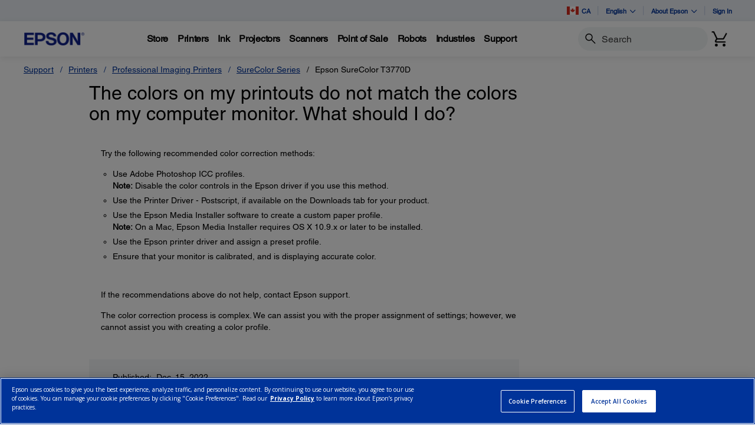

--- FILE ---
content_type: text/javascript;charset=UTF-8
request_url: https://epson.ca/_ui/_v202601272122/responsive/common/js/acc.savedCards.min.js
body_size: -10
content:
ACC.savedcards={_autoload:["bindLink"],bindLink:function(){$(document).on("click",".js-saved-card",function(a){a.preventDefault();ACC.colorbox.open($(this).data("cboxTitle"),{href:"#saved-card",className:"cancel-order-colorbox",close:'<span><span class="text">Close</span> <span class="glyphicon glyphicon-remove icon-close"></span></span>',inline:true,width:"645px",onOpen:function(){},onComplete:function(){}})})}};

--- FILE ---
content_type: text/javascript
request_url: https://epson.ca/Helpe-Deny-Prim-do-as-of-murth-Malcompunction-Ba
body_size: 246444
content:
(function(){var A=window.atob("[base64]/AANAPsA+wD3APwA9wAmAPsA/QAOANwA3AD9ABEA/QAOANwA/gD9ABEA/QAPAP4A/wAOAP0AAAH/ABEA/wAPAAABAAEOAP8A/wAAAREAAAEPAP8A/wAOAAABAQH/ABEA/wAPAAEBAQEOAP8A/wABAREAAQEOAP8A/wABAREAAQEPAP8A/wAOAAEBAQH/ABEA/wAPAAEBAQEOAP8A/wABAREAAQEPAP8A/wAOAAEBAQH/ABEA/wAPAAEBAQEOAP8A/wABAREAAQEPAP8A/wAOAAEBAQH/ABEA/wAPAAEBAQEOAP8A/wABAREAAQEPAP8A/wAOAAEBAQH/ABEA/wAPAAEBAQEOAP8A/wABAREAAQEPAP8A/wAOAAEBAQH/ABEA/wAPAAEBAQEOAP8A/wABAREAAQEPAP8A/wAOAAEBAQH/ABEA/wAPAAEBAQEOAP8A/wABAREAAQEOAP8A/wABAREAAQEPAP8A/wAOAAEBAQH/ABEA/wAPAAEBAQEOAP8A/wABAREAAQEPAP8A/wAOAAEBAQH/ABEA/wAOAAEBAQH/ABEA/wADAAEBAQENAP8A/wD3AAEB9wAGAP8A/[base64]/AGHAYoA/QEcAPwB/AEDAL8AvwANAPwB/AEMAL8A/gH9AfwB/QEGAP4B/gGrAZMA/wELAP4B/gH/[base64]/[base64]/ARIBgQIOAJsAmwCBAhEAgQIOAJsAggKBAhEAgQIOAIICgwKBAhEAgQIDAIMChAINAIECgQKAAoQChQIOAJkAmQCFAhEAhQIOAJkAhgKFAhEAhQIPAIYChwIOAIUCiAKHAhEAhwIDAIgCiQINAIcChwKBAokCgQJ8AocCfAI1AIEChwL/AdsA/wEDADkBOQENAP8B/wGHAjkBigIDADoCOgINAIoCigL/AToC/wF8AooCfAL/Aa0B/[base64]/AIDAG0BbQENAPwC/QIMAG0B/gL3Av0C/wIGAP4C/[base64]/IC8gISABwDHAPCAPUCHQMSABwDHgMpAbkAHwNvAh4DIAMdAx8DHQPyAiAD8gIDAB0DHQMNAPIC8gIZAx0DHwPyAhQD8gIXAx8DHwMWA/IC8gJBAB8DHwNCABQDIAMTAD8CIQMgA/[base64]/A0EDPwMGAEADQAM3ABYAQQPoAUADQAMGAEEDQQNAA80BQAM/A0EDPwMGAEADQAM/AyMBPwMIAEADQAMGAD8DPwNAAxYBQAMGAD8DPwNAAyUBQAMHAD8DPwMGAEADQAM/[base64]/[base64]/[base64]/[base64]/oCtwOzA7YDswOyA7cDsgMGALMDswOuAxkAtgMGALMDswMjAIQBtwOzAzgBuAMGALcDtwMjAI0AuQMMAI4AugO3A7kDuwMGALoDugMjAI4AvAMMAKYAvQMLALwDvgO9Ay8DvwO+AzICvgO/A6MAvwO6A74DvgMGAL8DvwMjAKYAwAMMAKQAwQO/[base64]/IC8gL/AuAB4AH7AvIC8gLxAuAB4AHhAvIC4QLaAuAB4AHOAuECzgLJAuAB4AGqAs4CqgKiAuAB4AGaAqoCmgIqAuAB4AGLApoCKgL/AeAB4AF0AioC/wEDAuAB4AH9Af8B/QEJAOAB4AEGAP0B/QHgAc0B4AEGAP0B/QHgASMB4AEIAP0B/QEGAOAB4AH9ARYB/QEGAOAB4AH9ASUB/QEHAOAB4AEGAP0B/QHgATAA4AEFAP0B/QH7AeAB4AEJAP0B+wEGAOAB4AH7ASMB+wEIAOAB4AEGAPsB+wHgARYB4AEGAPsB+wHgASUB4AEHAPsB+wEGAOAB4AH7ATAA+wEFAOAB4AH5AfsB+wEGAOAB4AFHAOUC/QElAOAB4AHPAIUB/wEzAOABAwISADQCKgIDANQAdAKVACoCiwINAHQCdAIDAosCmgL4AnQCogISAJoCmgILARsCqgKlAJoCyQKiAqoCqgISAMkCyQIpAWoCzgIwAskC2gISAM4CzgKVAP8A/wANAM4CzgLEAf8A4QJ2A84C8QLaAuEC2gKqAvECqgISANoC2gJJAqcA4QK4AtoC8QISAOEC4QJ2AysC8gImAuEC+wLxAvIC8gISAPsC+wJvAtUACQN2A/sCJwMSAAkDCQMSAFQCMgMJA1QCCQP4AjIDQAMnAwkDJwPyAkAD8gKqAicDqgIDAPIC8gINAKoCqgL/[base64]/[base64]/ED7wPwAxkA8APvA7wB7wPuA/AD7gPpA+8D7wMGAO4D7gMjAIwCjAIDACQC8AMNAIwCjAIMAPAD8gPuA4wC8wMGAPID8gMjAPAD9AMOAL0B9QP0AxEA9AMDAPUD9gMNAPQD9AMMAPYD9wPyA/QD+AMGAPcD9wMPAPUD+QMDAPcD+gMNAPkD+QMjAPoD+wMMAPoD+gMSAPsD/AP6AxYA+gP5A/wD/AMGAPoD+gM1APQD/QP6A+UC+gMOACcBJwH6AxEA+gMPACcB/gMDAPoD/wMNAP4D/gMMAP8DAAQ1AP4DAQQABB0DAAQBBPsDAQT9AwAE/QP8AwEE/ANBAP0D/QNCAPsDAAQTAP4DAQQABPoCAgT9AwEE/QP8AwIE/AMGAP0D/QP5AxkAAQQGAP0D/QMjAPYDAgT9AzgBAwQGAAIEAgQjAP8D/wMDACcBBAQNAP8D/[base64]/[base64]/BIIEfwRBAIAEgARCAH0EgQQNAH4DfgMMAIEEggSABH4DgAR/[base64]/[base64]/[base64]/AT7BBEA+wQOAPwE/QT7BBEA+wQPAP0E/QQOAPsE+wT9BBEA/QQDAPsE/gQNAP0E/QTLAf4E/wT9BIsA/QT0BP8E9AQNADsCOwIMAPQEAAX9BDsC/[base64]/[base64]/[base64]/[base64]/[base64]/BcAFvwUSAMIFwAWEA+QAwgUSAMAFwAW9ARkCwwXgAsAFxAXCBcMFwgUSAMQFwwVbBdkCxAUSAMMFwwWeAacAxQWhBMMFxgXEBcUFxQXCBcYFwgW/BcUFvwUSAMIFwgWWBEgCxQUSAMIFxgUSAP8AxwW/AbwAyAXGBccFyQXFBcgFyAUSAMkFyQVbBQkCygUSAMkFywVFAgwBzAUmAssFzQXKBcwFzAXIBc0FyAUSAMwFzAXaAPwCzQUSAMwFzAWeBOEAzgV2A8wFzwXNBc4FzQUSAM8FzgV8AS0CzwUSAM4F0AXPBQkD0QXNBdAFzQXIBdEFyAW/Bc0FvwWqBcgFqgUDAL8FvwUNAKoFqgX9Ab8FvwUnAKoFqgUuAL8FvwUGAKoFqgW/BWACvwWiBaoFogUnAL8FqgX9AaIFogUnAKoFqgUuAKIFogUGAKoFqgV8AjwFvwUOAPEByAW/[base64]/[base64]/AX6BaMD+gWsAfwF/QUJAPoF+gUGAP0F/QX6BSMB+gUIAP0F/QUGAPoF+gX9BRYB/QUGAPoF+gX9BSUB/QUHAPoF+gUGAP0F/QX6BTAA+gUFAP0F/QX9AfoF+gUnAP0F/QUuAPoF+gUGAP0F/QV4BQ0C/gVjAf0F/wUSAP4F/gULAb8CAAbuAv4FAQb/BQAG/wUSAAEGAAYpATgCAQYDAgAGAgYSAAEGAQYSAG4FAwb0AjcBBAYBBgMGAwYCBgQGAgb/BQMG/wUSAAIGAgb4AicCAwZmBQIGBAYSAAMGAwZFAncDBQZ2AwMGBgYEBgUGBAYSAAYGBQYwAisEBgYmAgUGBwYSAAYGBgarBTgCCAYSAAYGCQY2AysCCgYIBgkGCwYHBgoGBwYEBgsGBAb/BQcG/[base64]/BQ4G/wUDAAcGBwYNAP8F/wX9AQcGBwYnAP8F/wUuAAcGBwYGAP8F/[base64]/[base64]/[base64]/wBfAYGAHoGegb9AVcDfQYnAHoGegYuAH0GfQYGAHoGegZPAGEDfgZ6Bl4Degb9AX4GfwYnAHoGegYuAH8GfwYGAHoGegZ/BmACfwZ9BnoGegYnAH8Gfwa0AXoGegYGAH8GfwYOAH8BgAZ/[base64]/[base64]/[base64]/A3oGogYGAIcGhwYGAKsDsAaHBg0AhwYnALAGsAaiBocGogYGALAGsAYGAKIGogawBtkBsAaWBqIGlgYEALAGogYyAJYGlgaiBjYAogZSAMMDsAZFAKIGogawBpQGsAaWBqIGlgYGALAGoga/[base64]/[base64]/[base64]/AP4A+8DAQQSAPwD/AO4AmcCAwQSAPwD/[base64]/[base64]/[base64]/[base64]/Ab6BvsG+gYSAPwG+waEA0YC/AYSAPsG/QZ4BbMC/gb8Bv0G/wYSAP4G/gYLAcYCAAcSAP4GAQcABzIDAgf/BgEH/wb6BgIH+gbwBv8G8AYDAPoG+gYNAPAG8AZhBPoG+gYdAEIF/wYTAPoG+gYPAEsBAgcOAPoGAwcCBxEAAgcPAAMHBAcOAAIHBQcEBxEABAcPAAUHBgcDAAQHBwcNAAYHBgd8AgcHCAcOAE0BTQEIBxEACAcOAE0BCQcIBxEACAcOAAkHCgcIBxEACAcPAAoHCwcDAAgHCAcNAAsHCwcGBwgHBgf/BgsH/wYGAAYHBgf/BiMB/wYIAAYHBgcGAP8G/wYGBxYBBgcGAP8G/wYGByUBBgcHAP8G/wYGAAYHBgf/BjAA/wYFAAYHBgfNBP8G/wbwBgYH8AYGAP8G/[base64]/[base64]/[base64]/[base64]/AYIHiwcKAiUCCgIGAIsHiwc1ADIGjAeLB9sCjQeMB90CjAfUAo0HjQeqBYwHjAcGAI0HjQcSACgBjgeNBxYAjQctBo4HjgcGAI0HjQeLB+UCiweNBw4GjQcGAIsHiwcTADMGjweLBygBkAftAo8HjweCBZAHkAeNB48HjQeOB5AHjgdBAI0HjQdCACgBjweLB/[base64]/cB9wFBAEwGTAZCAFEGlAcTAEoGlweUB/[base64]/AxEAzQcGALkHuQerBfwC0AcSALkH0QcMAgAD6QfQB9EH6wcSAOkH6QfuAioB7Ae2AukH7QfrB+wH6wcSAO0H7QdjAb8C7gcSAO0H7Qe7Aj4C7wfuB+0H7gcSAO8H7wcLAScC8AfCAu8H8QfuB/AH7gfrB/[base64]/EH8wckA/IHJAMSAPMH8gdbBXcD8wcpAfIH9AcSAPMH8wcqBRIC9QcSAPMH9ge4AvwC9wf1B/YH+Af0B/cH9wckA/gHJAMSAPcH9wcLAWoG+AcSAPcH9wcpAdUA+QdtBvcH+gf4B/kH+AcSAPoH+Qf2AtoG+gcSAPkH+QfjAEYC+wcSAPkH/Af7B3IG/Qf6B/wH+gf4B/0H+AckA/oHJAMDAPgH+AcNACQDJAP9AfgH+AcnACQDJAMuAPgH+AcGACQDJAP4B2AC+AevBiQDJAMnAPgHrwb9ASQDJAMnAK8GrwYuACQDJAMGAK8GrwYOAD0G+AevBhEArwYDAPgH+gcNAK8GrwbrBfoH/AevBl4CrwbmAfwH/AdUAK8GrwY1APwH/AcOAPMB8wH8BxEA/AcDAPMB8wENAPwH/AeAAvMB/QcOAMUB/gf9BxEA/QcPAP4H/wcOAP0HAAj/BxEA/wcPAAAIAQgOAP8H/wcBCBEAAQgPAP8HAggDAAEIAQgNAAIIAgj8BwEI/AevBgIIrwYPAKMBAggOAK8GrwYCCBEAAggPAK8GAwgDAAIIAggNAAMIAwg6BQIIBAgOALwCvAIECBEABAgOALwCBQgECBEABAgPAAUIBggOAAQIBwgGCBEABggPAAcICAgOAAYIBggICBEACAgDAAYIBggNAAgICAgDCAYIAwj8BwgI/AcGAAMIAwj8B80B/AcGAAMIAwj8ByMB/AcIAAMIAwgGAPwH/AcDCBYBAwgGAPwH/AcDCCUBAwgHAPwH/AcGAAMIAwj8BzAA/AcFAAMIAwj9AfwH/AcnAAMIAwguAPwH/[base64]/AcnAAwICAj9AfwH/AcnAAgICAguAPwH/[base64]/AVTABMIEwj8BTgB/AU1ABMIEwizARkHFQgTCJwAEwj8BRUI/AUOAGQHGAj8BREA/AUPABgIGAgDAPwF/AUNABgIGAj+AfwFGggYCBYAGAgTCBoIEwgGABgIGAgTCM0BEwgGABgIGAgTCCMBEwgIABgIGAgGABMIEwgYCBYBGAgGABMIEwgYCCUBGAgHABMIEwgGABgIGAgTCDAAEwgFABgIGAj9ARMIEwgnABgIGAguABMIEwgGABgIGAgTCP8F/wUnABgIEwj9Af8F/wUnABMIEwguAP8F/[base64]/BUIFQgUSCBQG/wX8B0IFQgUkA/8FJAMnAEIFQgXEAyQDJAPwB0IFQgXNByQDJAPIB0IFQgXDByQDJAOnB0IFQgW4ByQDJAO3B0IFQgW2ByQDJAOfB0IFQgUxACQDJAMGAEIFQgUGAPcC/wVCBQ0AQgUnAP8F/wUJAEIFQgUGAP8F/wUGAEIFQgX/BdkB/wUkA0IFJAMEAP8FQgUGACQDJAPHAzgB/[base64]/Bc0EzQRCBSQDJAOqB80EzQSdByQDJAOcB80EzQSbByQDJAOaB80EzQSZByQDJAOYB80EzQSXByQDJAOUB80EzQT2ASQDJAP3Ac0E9wGWByQDJAOVB/cB9wGNByQDJAOQB/cB9wGPByQDJAOOB/cB9wGLByQDJAOMB/[base64]/AYIHggeLB04DiwcGAIIHggc1AFcDjQeCB9sCjgeNB90CjQfUAo4HjgdMA40HjQcGAI4HjgcSAFIDjweOBxYAjgdaA48HjwcGAI4HjgeCB+UClgeOB0sDlwcGAJYHlgcTAGEDmAeWB1IDmQftApgHmAdUA5kHmQeXB5gHlwePB5kHmAdBAJcHlwdCAFIDmQeWB/oCmgeXB5kHmQeYB5oHmAcGAJkHmQdaAxkAmgcGAJkHmQdgAzgBnQcGAJkHmQfJBPwBnwcLAK0DpwefB/[base64]/oC8AePA+4H7geZB/AHmQcGAO4H7geWAxkA8AcGAO4H7geRAzgB/[base64]/[base64]/CEAIPwg8CEEIPAg1CD8INQgDADwIPAgNADUINQg0CDwIPAg1CDABNQgyADwIPAg1CDYANQhVADYAPwg8CDUIPAgJAD8IPwgGADwIPAg/CM0BPwgGADwIPAg/CCMBPwgIADwIPAgGAD8IPwg8CBYBPAgGAD8IPwg8CCUBPAgHAD8IPwgGADwIPAg/CDAAPwgFADwIPAgcAD8IPwg1AOoEQQgPABkEGQQOAEEIQQgZBBEAGQQDAEEIQQgNABkEGQTCBkEIQggOAO4B7gFCCBEAQggDAO4B7gENAEIIQggZBO4BGQQ/CEIIPwgZBKsCQwhLAD8IPwgZBDQERAhDCD8IPwhLAEQIQwjPAL8ARAgZBEMIGQQ/CEQIPwhOABkEGQTCBtQFRAgZBNcFGQQ/CEQIPwg8CBkEGQQxAD8IPAgGABkEGQQGAMwDPwgZBA0AGQQnAD8IPwgJABkERQgGAD8IPwgGAEUIRQg/[base64]/[base64]/[base64]/CC8ILwiLB08IiwcSAC8ILwjuAj4CPwgSAC8ITwh2A7AEUQg/[base64]/[base64]/AQ8GfggSAH0IfQjgALMCfwgSAH0IgAgsAioBgQh/CIAIfwh+CIEIfggSAH8IfwitAmcCgQiHBX8IgggSAIEIgQjgAGoCgwgSAIEIgQiDCIwFgwiCCIEIgQh+CIMIfghwBYEIcAV0CH4IdAgDAHAFcAUNAHQIdAj/[base64]/[base64]/[base64]/A8sAuAgGALIIsgjBA9IAuQgGALIIsgjpATYFugiyCDcFsgjsBLoIuwg1ALIIvAgOAEsCvQi8CBEAvAgOAL0Ivgi8CBEAvAgPAL4IvwgOALwIwAi/CBEAvwgDAMAIwAgNAL8IvwiMBsAIwQgOAEQBwgjBCBEAwQgPAMIIwwgOAMEIxAjDCBEAwwgOAMQIxQjDCBEAwwgPAMUIxggDAMMIwwgNAMYIxgi/CMMIvwi7CMYIuwi/[base64]/[base64]/AI8AgGAOgI6Ag1AMsD8QjoCOUC6AgEANAD8ghGAOgI6AjyCFgD8gjxCOgI6AjwCPII8AhBAOgI6AhCAKID8QjoCBAC6AjwCPEI8AgGAOgI6AjJAxkA8QgGAOgI6AjMAzgB8ggGAOgI6AhfA0EB8wjoCF0C6AjOA/[base64]/QI9AjrCPYI6wjCA/QI9AhyBOsI6wi7A/[base64]/Aj7CK4H+wj6CPwI+ggDAA0F/AgNAPoI+ggMAPwI/QgTAPoI+ggDAGwBbAENAPoI+ggMAGwB/gj9CPoI+ggyAP4I/Qj6CDYA+gg1AO0I7QgOAK8C/wjtCBEA7QgPAP8IAAkDAO0IAQkNAAAJAAnCBgEJAgkACfcIAAn6CAIJ+ggACf4I/ghFAPoI+gj+CEoA/gj9CPoI+gj7CP4I+wgyAPoI+gj7CDYA+wg1ABAF/Qj7CG0C+wgPAA0FDQUDAPsI/ggNAA0FDQUMAP4IAAn9CA0F/Qj6CAAJ+ggGAP0I/QgjAGwBAAkTABAFAwkACQ0FDQX9CAMJ/Qj6CA0FDQUGAP0I+ggjAP4I/QgGAPoI+gj9CA0A/QgnAPoI+ggNBf0IDQX5CPoI+QgGAA0FDQUjAPwI+ggPAJ0CnQIDAPoI+ggNAJ0CnQIMAPoI/QgTAJ0CnQIDAMQIxAgNAJ0CnQLtBMQIAAmdAo4AnQL9CAAJ/Qg1AJ0CnQIOAB8BAAmdAhEAnQIDAAAJAAkNAJ0CnQLpAQAJAwmdAkEInQL9CAMJQQiaASIH/[base64]/[base64]/[base64]/[base64]/AQNAG4JbgkMAPwEbwltCW4JbQkGAG8JbgkjAPwE/AQDAEEJbwkNAPwE/AQMAG8JcQluCfwEbgkGAHEJcQkDADwJPAkNAHEJcQkjADwJcgkMADwJPAkSAHIJdAk8CRYAPAlxCXQJdAkGADwJPAk1APwE/AQ8CeUCPAkPALgBdQkDADwJdgkNAHUJdQkMAHYJdwkEAHUJdQlGAHcJdwl1CVgDdQn8BHcJ/AR0CXUJdAlBAPwE/ARCAHIJcgkDALgBuAENAHIJcgkMALgBdQn8BHIJ/AR0CXUJcgkGAPwE/ARxCRkAcQkGAPwE/AQjAG8Jbwn8BDgB/AQGAG8JbwkjAHYJdAkDAP4A/gANAHQJdAkMAP4AdQksBHQJdAkDAP0A/QANAHQJdAkMAP0Adgl1CXQJdAlvCXYJbwkGAHQJdAkjALgBdQl0CbwBdAkGAHUJdQkjAP0A/QB1CTQEdQkGAP0A/[base64]/[base64]/[base64]/[base64]/[base64]/An1BV4C9QVbAPwJ/AlTAPUF9QXPAH4B/QkTAPUF9QX9CTAB/QlWAPUF9QVWAP0J/Qn8CfUF9QUGAP0J/Qn1Bc0B9QUGAP0J/Qn1BSMB9QUIAP0J/QkGAPUF9QX9CRYB/QkGAPUF9QX9CSUB/QkHAPUF9QUGAP0J/Qn1BTAA9QUFAP0J/QnqAfUF6gEGAP0J9QUjAH4BfgEDAKIHogcNAH4BfgEMAKIH/Qn1BX4BfgEGAP0J9QUjAKIHogcLAL0IvQiJBuME/Qm9CLAAvQiiB/0Joge9CCAA/gmiB/QJogf1Bf4J9QV+AaIHfgHqAfUF6gG6CH4BfgHwCeoB6gHhCX4BfgEyAOoB6gF+ATYAfgEDAKMH9QUNAH4BfgEMAPUFogdFAH4BfgEPAHgBuggDAH4B4QkNALoIugiJBuEJ8Am6CIoAugiiB/AJ8AlTALoIuggOAGMJYwm6CBEAuggOAGMJ/gm6CBEAuggDAP4J/gkNALoIugjLAf4J/wm6CIoAugiiB/8JogfwCboIugjqAaIH6gEGALoIogcjAPUFuggLAPQJ8Am6CPEDugjwCRkA8Am6CIoAughOAPAJ8AmJBh8EHwTwCTkB8Am6CB8EHwSiB/[base64]/wn0CfIJ9AkpB/8JKQcSAPQJ9AmlAD4C/wkSAPQJ9An/CXcIdwgSAPQJ9AmzBYEDAAp3CPQJdwgSAAAK9AmEAysCAAoSAPQJAQp4BfUCAgoACgEKAQoSAAIKAgoBCgEHAQp3CAIKdwgpBwEKKQcDAHcIdwgNACkHKQf/[base64]/[base64]/[base64]/[base64]/[base64]/AQwBfwoSAAIHgArEARcCgQp/[base64]/[base64]/[base64]/CsEKvwq+CsIKvgpRCL8KUQgSAL4KvgqWBCkCvwoSAL4Kvgq/AeEAwQosAr4Kvgq/CsEKvwoSAL4KvgpFAhEBwQpbAb4Kvgq6BcEKwQq/[base64]/[base64]/Qe0BG8DXwoGAP0H/QcjAP4H/gcOABQHFAf+BxEA/gcPABQH0goOAP4H/gfSChEA0goPAP4H/gcDANIK0goNAP4H/geQBdIK1gr+B7kJ/gcmANYK1gqAAo4G1wrWCpMG1godANcK2Ao1ANYK2QqBAuoH2goDAAABAAENANoK2grZCgAB2QrYCtoK2grZCrAHsAf+B9oK/[base64]/[base64]/gfBARoFwQFNAP4HGgXBAS0HwQGrAXAE/gcaBcEBwQGrAXcEGgX+B8EBwQEaBacIGgVnBMEBwQE1ABoFZwTBAQ0DwQFZANAAGgVnBMEBZwQ1ABoFGgXrBcEA/[base64]/AUgC9QoqBfMK8wr0CvUK9QoSAPMK8wrFAgkC9goSAPMK9wq7Al0F+Ar2CvcK9wr1CvgK9QoSAPcK9wpXBeQC+ArQB/cK0AcSAPgK9wqtAlwD+ArCAPcK9wqECfgK+ArQB/[base64]/AoGAC0HLQcGAGMC/QotBw0ALQcnAP0K/Qr8Ci0H/AoGAP0K/QoGAPwK/Ar9CtkB/QqUBPwKlAQEAP0K/AoGAJQElATjAREA/QoGAJQElATXATAB/goGAJQElAQOAO8E/[base64]/[base64]/Ar7CqMD+wr4CvwK+AoTAPsK+wr5ChIB/Ar7CtQF/Qr8CtcF/Ar4Cv0K+Ao1APwK/ArdCtgF/Qr8CtoF/Ar4Cv0K+Ar8CiAF/QoJAPgK+AoGAP0K/Qr4CiMB+AoIAP0K/QoGAPgK+Ar9ChYB/QoGAPgK+Ar9CiUB/QoHAPgK+AoGAP0K/Qr4CjAA+AoFAP0K/QotBPgKLQQ1AP0K+AotBA0DLQRZAMsA/Qr4Ci0E+AroAf0K/QoGAPgK+AomANUFAAv4ChYA+AoGAAALAAv4CkAF+Ar9CgAL/QrtAfgK+AoGAP0K/Qr4CiMB+AoIAP0K/QoGAPgK+Ar9ChYB/QoGAPgK+Ar9CiUB/QoHAPgK+AoGAP0K/Qr4CjAA+AoFAP0K/QqUBPgK+AoGAP0K/[base64]/AoJAAULBQsGAPwK/AoFCyMBBQsIAPwK/AoGAAULBQv8ChYB/AoGAAULBQv8CiUB/AoHAAULBQsGAPwK/AoFCzAABQsFAPwK/ArKAQULBQv1AfwK/ArAAQULwAECC/wK/AoBC8ABwAEtBPwKLQQGAMABwAEtBCMBLQQIAMABwAEGAC0ELQTAARYBwAEGAC0ELQTAASUBwAEHAC0ELQQGAMABwAEtBDAALQQFAMABwAH9Ci0ELQQGAMABwAEjABgE/AoDAAACAAINAPwK/[base64]/[base64]/ATIBIAsSAB8LHwvuAncDIQspAR8LIgsgCyELIAsdCyILHQsSACALIAsqBfUCIQsSACALIAtjAbMCIgu4AiALIAshCyILIwsSACALIAvjBSQHJAsjCyALIwsdCyQLHQsDACMLIwsNAB0LHQv/[base64]/8EOguZAUIEPAs7CzoLOwuJBiABPQs7CxcAOwsSAD0LPguZAVAEPws7Cz4LOws8Cz8LPAsLADsLOws8C/8EPAuZAT0EPQQ7CzwLOwsSAD4LPgs7Cz0LOws9BD4LPQQ4CzsLOwsGAD0EPQQjAO8E7wQDAPoA+gANAO8E7wQMAPoAPQsTAO8EQAs9C9IHQQsLAEALQgtBC/[base64]/[base64]/[base64]/[base64]/8EmQuaCzoLmguZCz8LmQsLAJoLmguZC/8EmQuaCzwLmguZCz4LmQuYC5oLmgsGAJkLmQsjAKEBoQEDANwDmwsNAKEBoQEMAJsLnAsTAKEBnQucC9IHngsLAJ0LnwueC/[base64]/[base64]/[base64]/8EvAu9CzoLvQu8Cz8LvAsLAL0LvQu8C/8EvAu9CzwLvQu8Cz4LvAu5C70LvQsGALwLvAsjALsLuwsDAAcEBwQNALsLuwsMAAcEvgsTALsLvwu+C9IH0gcLAL8LwAvSB/[base64]/[base64]/oD+gMGAL0LuwsGAPoD+gO7C9kBuwtRC/[base64]/[base64]/UD9QMGALULrgsGAPUD9QOuC9kBrgu/C/[base64]/[base64]/ASwG1QuJB4MKgwoSANUL1QueBOQA1gu/[base64]/AdsL2wsMAOMH3gvYC9sL2AsGAN4L3gsjAOMH3wsDAGQCZAINAN8L3wsMAGQC4AveC98L4QsGAOAL4AulBOQA4gvmBuAL4AsSAOIL4gvvBrcC4wvgC+IL4AsSAOML4gsSACMI4wvEAR8C5AviC+ML4wsSAOQL5AvjC/[base64]/gL+AsDAJsCmwINAPgL+AsMAJsC+gsTAPgL+Av6C0IJ+wv5C/gL+AtWAPsL+QtTAPgL+AvTAXID+wv4CzoB+Av3C/sL/Av1C/gL+Av6C/sL+wv8C/gL+AtWAPsL+wv5C/gL+AtTAPsL+QvCBs4G+wv5C80G+Qv3C/sL/Av1C/kL+Qv6C/sL+wv8C/kL+QtWAPsL+wv4C/kL+AtTAPsL+QvTAe4B7gH5C9AA+Qv3C+4B+wv1C/kL+Qv6C+4B7gH7C/kL+QtWAO4B7gH4C/kL+AtTAO4B7gEDAMIHwgcNAO4B7gFvAcIH+QvuAUAL7gH3C/kL9wv1C+4B7gH6C/[base64]/kL+QsDAJkAmQANAPkL+QsMAJkA+gv4C/kL+AvuAfoL+wsGAPgL+AszACEB/AsOAFsLWwv8CxEA/AsDAFsLWwsNAPwL/AvpAVsLWwv8C9gF/Av4C1sL+AsDAPUE9QQNAPgL+AsMAPUE/QsSAPgL/gsDAAoH/wsNAP4L/gvpAf8L/wv+CwgH/gv9C/8L/QsSAP4L/gv9C+8L7wsSAP4L/guJBt8HAAz+CxcA/gvvCwAM7wsSAP4L/gsDAJcClwINAP4L/gsMAJcCAAzvC/4L7wv8CwAM/[base64]/gv1C/sL9QvuC/4L7gsGAPUL9QsjAJUClQITAPEL/guVAvsLlQL1C/4L+wvuC5UClQIGAPsL7gsjADMBMwEGAO4L7gszAQ0AMwEnAO4L7guVAjMBlQLyC+4L7gsGAJUClQLzC18A8gvuC5UClQLwC/IL7gsyAJUClQLuCzYA7gs1AOAL8AvuC20C7gsMAMIH8gvwC+4L8AuVAvILlQIGAPAL8AsjADQBNAETAOAL8gs0Ae4LNAHwC/IL8guVAjQBNAEGAPILlQIjAMIH8gsGAJUC+wvyCw0A8gsnAPsL+ws0AfILNAHsC/sL7AsGADQBNAEjAGQC8gs0ATgB+wsGAPIL8gsDAJsAmwANAPIL8gsMAJsA/gtMAPILAAyXApsIlwL9AfoL+gsnAJcClwIuAPoL+gsGAJcClwIDABsJGwkNAJcClwIMABsJAQz9AZcCAwwnAAEMAQwuAAMMAwwGAAEMAQwDDGACAwz6CwEM+gsnAAMMAQwADPoL+gsGAAEMAAz9C5cC/Qv8CwAM/Av6C/0L+gsyAPwL/Av6CzYA+gs1APIL/Qv6C20C+gsDAHsBewENAPoL+gsMAHsBAAz9C/oL/Qv8CwAM/AsGAP0L/QsjABsJGwkTAPILAAwbCfoLGwn9CwAMAAz8CxsJGwkGAAAM/AsjAHsBewEGAPwLAAx7AQ0AewEnAAAMAAwbCXsBewH+CwAMGwkGAHsBewEjADMJ/gt7ATgBAAwGAP4L/[base64]/AREAfwEDAAQMDAwNAH8BfwHtBAwMDQx/[base64]/UFlgYSABMGEwaWBgkDlgbSBRMG0gUHBJYGBwQDANIF0gUNAAcEBwT/[base64]/IJ8gn3Cl0L9woSAPIJ8gl5A+sHXQsSAPIJ8gmqBOQE5gsSAPIJ8gl4BSsCAQwmAvIJ8gnmCwEM5gtdC/IJ8gn3CuYL9woSAPIJ8gkSALcKtwryCYQHXQsSALcKtwrjAIMD5gvhBrcKtwpdC+YLXQsSALcKtwraAAwB5gsSALcKtwrmC4cDhwMSALcKtwpJAmICFQwSALcKFgweAh0BGAwVDBYMFgyHAxgMhwNdCxYMXQv3CocDhwMDAF0L9woNAIcDhwPdB/[base64]/[base64]/[base64]/[base64]/[base64]/[base64]/[base64]/DMYMvwwDAMIMwgwNAL8MvwxkDMIMwgztBD8FxQzCDKMDwgwdAMUMxQwTAMIMwgywAQcHxgzCDAgHwgzFDMYMxgxgCMIMwgy/[base64]/[base64]/gM+Az5DNUC+Qz4DOEE+Az2DPkM9gzsA/gM+Az0DPYM9gwGAPgM+AwjAAcG+QwDAD4BPgENAPkM+QwMAD4B+gz4DPkM+wwGAPoM+gwjAD4B/AwDABQCFAINAPwM/AwMABQC/Qz6DPwM/gwGAP0M/QwDAKMCowINAP0M/QwjAKMC/[base64]/ChEAPwoDAFYNVw0NAD8KPwpJDVcNSQ0gDT8KPwpFAEkNSQ3TAY8AWA1JDb4ASQ0/ClgNWA1TAEkNSQ0OABwFHAVJDREASQ0DABwFHAUNAEkNSQ2aARwFWQ1JDTQJNAk/ClkNPwpQADQJNAmZATAEMAQ1ADQJNAmaAcgIyAg0CcsINAkwBMgIMARvAW0ByAgwBMEAMAQgDcgIyAg0CTAENAk/[base64]/QYSAHUNdQ39BgEH/QZzDXUNcw1sDf0G/QYDAHMNbA0NAP0G/Qb/AWwNbA39BicD/[base64]/[base64]/AX4Nfw3HDGUDxwwGAH8Nfw3CBocEhwR/DXcEfw0gDYcEhwRiA38Nfw0GAIcEhwQMAoADgA3KBYcEhwQSAIANgA0TA/EGgQ2HBIANhwQSAIENgQ1FAhcCgg0SAIENgQ3EAScCgw2CDYENhA0SAIMNgw2EDfwDhA2HBIMNhwQDAIQNgw0NAIcEhwT/[base64]/sDjA0GAIgNiA1RBPQDjQ0TAAsCjg2NDRkAjw2IDY4NiA1TBI8Njg2NDRYAjw2IDY4NiA1RBI8Njg2NDRcAjQ2IDY4NiA35A40NjQ0GAIgNiA39A/[base64]/[base64]/[base64]/[base64]/[base64]/Q0NABUDFQPaAf0N/g0VA2IBYgGsAv4NFQMGAGIBYgEhAyUD/g0GAGIBYgEjA28D/[base64]/[base64]/[base64]/ASoOKg4iDpYBIg4GACoOKg4pARYDLQ4SACoOKg5/[base64]/[base64]/[base64]/[base64]/DcYAxgDHDGIBYgF6DcYAxgBzDWIBYgE2CcYAxgD9BmIBYgG8AsYAxgBnDWIBYgHZBMYAxgBmDWIBYgFjDcYAxgBiDWIBYgFfDcYAxgBcDWIBYgFaDcYAxgBYDWIBYgEcAcYAxgD0AWIBHAE/[base64]/[base64]/AfUA9QAADMYAxgAbCfUA9QD7C8YAxgDsC/UA9QDoC8YAxgDhC/UA9QDYC8YAxgDSC/UA9QBVC8YAxgAeB/UA9QAlC8YAxgCDCvUA9QBOAsYAxgDCC/UA9QB5C8YAxgC/C/UA9QCuC8YAxgCwC/UA9QCtC8YAxgCsC/UA9QCcC8YAxgCQBfUA9QCiC8YAxgCJC/UA9QCLC8YAxgCIC/UA9QCHC8YAxgCBC/UA9QB6C8YAxgBxC/UA9QAyC8YAxgAsC/UA9QAnC8YAxgAdC/UA9QAcC8YAxgAaC/UA9QAYC8YAxgAXC/UA9QASC8YAxgARC/UA9QANC8YAxgACC/[base64]/CfUA9QC4CcYAxgDoBPUA9QDCCcYAxgCoCfUA9QCSCcYAxgAeBPUA9QDXB8YAxgBzBPUA9QCzCcYAxgCtCfUA9QCsCcYAxgCrCfUA9QCnCcYAxgDdA/UA9QBTAcYAxgBRAfUA9QDiAcYAxgB7B/UA9QCqCcYAxgCiCfUA9QAjB8YAxgChCfUA9QBdCMYAxgBaB/UA9QCVCcYAxgBpB/UA9QDcB8YAxgBICPUA9QDhAsYAxgD9APUA9QB1CcYAxgB0CfUA9QBvCcYAxgD8BPUA9QBxCcYAxgByCfUA9QBuCcYAxgBtCfUA9QBpCcYAxgCsCPUA9QBqCcYAxgDBCPUA9QCqCMYAxgBFAfUA9QCjCMYAxgDuBvUA9QDgBsYAxgDKB/[base64]/QCqAsYAHAESAP0A/QAcAeQDHAESAP0A/[base64]/AWcBZwF4AbkBeAFTAWcBUwESAHgBZwESAHYMeAFnAdMLZwESAHgBeAHgACYGfwEIBngBeAFnAX8BZwESAHgBeAGEA+QEfwEjAngBuQESAH8BfwEVDIwD4gG5AX8BfwFnAeIBZwFTAX8BUwEDAGcBZwENAFMBUwH/AWcBZwHPAN0AfwFmAGcBZwHPAJ8AuQF/AWcB4gG5AZULuQHPAEgD6gHiAbkB4gEGAC8C9AEEA2wCIwImBPQB9AEjAqUDIwIFA/QB9AGpAxYAJAL0AagA9AEjAiQCIwKdA/[base64]/QB9AGZAyQCJAKUA/[base64]/UCeALkC/[base64]/AbwCvAKCAugCggIGALwCvAI1AO0A1gK8AtsC4QLWAt0C1gLUAuEC4QLpAtYC1gIGAOEC4QISACgCDAPhAhYA4QLmAgwDDAMGAOEC4QK8AuUCvALhAt8C4QIGALwCvAKsBygCFQPtArwCvALeAhUDFQPhArwCvAIMAxUD4QJBALwCvAJCACgCDAOsB/[base64]/AT5BOgE+QQDAPwE/[base64]/[base64]/[base64]/QbuBoQFhAXhBv0G4QYSAIQFhAWhBIsC7gaTBIQF/QYSAO4G7gaeBCsEFgcSAO4G7gYWB1wIFgf9Bu4G7gbhBhYH4QYSAO4G7gbuAr8C/QZmBe4GFgcSAP0G/QYSAHgHHge4AH8DIwf9Bh4H/QYWByMHFgcSAP0G/QaEA0ECHgcSAP0GIwceB4YFHgcSACMHIwc2A2cCKQcSACMHVgcpB3wDfAMeB1YHHgcWB3wDfAPhBh4H4QaAAXwDgAESAOEG4QaeAc8MFgcSAOEG4QYwAikCHgcSAOEG4QYeB6gMHgcWB+EG4QYSAB4HFgcoBbMCHgf4AhYHVgcSAB4HHge/AfwCWgejBB4HaQdWB1oHVgfhBmkH4QYSAFYHVgcLAeEAWgc2A1YHaQcSAFoHWge2BC0CbAcSAFoHWgdhAm4CewdsB1oHWgdpB3sHaQcSAFoHWgdmBXcDewcSAFoHWgd7B6EMfwcSAFoHWgdFBqcKkAd/B1oHWgdpB5AHaQfhBloH4QYSAGkHWge9AUgCaQeEA1oHWgcSAGkHaQdbBREBfwcSAGkHaQfCAFICkAd/[base64]/AdcH4gfcB90H3AfQB+IH0AdaB9wHWgcSANAH0AdvAv8A3AdFAtAH0AdgAdwHYAESANAH0Ad4BWwI3AcSANAH0AfYAi0C3QfgANAH0AfcB90H3AdgAdAHYAESANwH0AfCAB8C3AcSANAH0AdmBbAE3QdmBdAH4gfcB90H3AcSAOIH3QdmBVkD4gcSAN0H3Qe/AbMC9QeqBN0HAgjiB/[base64]/[base64]/[base64]/ARgJGAkXCRoJFwkSABgJGAm/[base64]/[base64]/[base64]/[base64]/[base64]/[base64]/[base64]/EA8QASABwEHARjAXcDXgfGBRwEngmzCl4HXgcSAJ4Jngm2BLkE2gkSAJ4JnglFAoEG2wnaCZ4J2gleB9sJXgcSANoJ2gkmAv8A2wmhBNoJ5AkSANsJ2wlbAQAD5gmWBNsJ6gnkCeYJ5AkSAOoJ5gk9AioB6gm/[base64]/[base64]/[base64]/8APwoSADwKQQo/CrcMPwo+CkEKPgoSAD8KPwoeArEJQQoSAD8KPwoSALoISgo/[base64]/wZuClgKWAonCv8G/wYjB1gKIwcDBv8GAwYSACMH/wYDAoMFIwcWAv8G/wYfDiMHIwcSAP8G/waEA0oBSgESAP8G/wahBPUCJwrgAv8G/wZKAScKSgEjB/8G/wYSAEoBSgFbBSkCIwcSAEoBJwopAbMCWAqhBCcKbgojB1gKWAoSAG4KbgqWBG8EbwQSAG4KbgqtAMYCeAq/AW4KfApvBHgKbwRYCnwKWAr/Bm8EbwQSAFgK/wa/AT4CWAoSAP8G/wZFAoUHeApYCv8G/wYSAHgKWAqlAAwBeAp4BVgKfAoSAHgKeAoxAS0CgArgAHgKgQp8CoAKfAr/BoEK/wYSAHwKfAqlABICgAoSAHwKfArFArAEgQpmBXwKhQqACoEKgAoSAIUKgQq4AiQEhQoSAIEKgQpbBTIDiAqFCoEKhQqACogKgAr/BoUK/wZvBIAKbwQDBv8GAwYDAG8EbwQNAAMGAwZtBG8EbwQDBuMEAwYGAG8EbwQ8CVQJ/waTA28EbwQGAP8G/wYwAh0HVAkSAP8G/wZIBe8CgApEBv8G/wZUCYAKVAkSAP8G/wYWAhICgAqBCP8G/wYSAIAKgAoSAB4JhQqAClcHgAr/BoUK/wZUCYAKVAkSAP8G/wZYBQcBhQomAv8G/wYSAIUKhQoSAJUJlQmFCrgKiAr/BpUJ/wYSAIgKlQlxBS8IiAoSAJUJlQl7A1ICkQoSAJUJlQmRCv4G/gaICpUJlQn/Bv4G/gZUCZUJ/wYSAP4G/gZJAuAGVAkSAP4G/gbYAisCiArjAv4G4wJUCYgK/gYSAOMC4wK7AikCVAkSAOMC4wJUCT0IiAoSAOMC4wJHCbAGkQqICuMC4wL+BpEK/gYSAOMC4wIoBZ8JiAoSAOMC4wKtAuQEkQoSAOMCkwpFAhkClgqRCpMKkQqICpYKiAoSAJEKkQrgAoADlgoSAJEKkQp8AWcCoQqWCpEKkQoSAKEKoQq/AYgDpwoSAKEKoQqnCtEF0QWRCqEKkQqICtEF0QX+BpEK/gb/BtEF/wYSAP4G/gYwAv8AiAqWBP4G/gYSAIgKiArFAoADkQpQB4gKUAf+BpEK/gYSAFAHUAdYBUYCkQoSAFAHUAeRCv0G/QYSAFAHUAd4BQcBoQoSAFAHUAeeBGICpwqhClAHqgr9BqcK/Qb+BqoK/gYSAP0G/QYsAuEApwoMAv0GqgoSAKcKpwpFAlwDqwoSAKcKpwqrCksJSwmqCqcKpwoSAEsJSwkSAFwFqgpLCZAJqwoSAKoKqgrjALMCrAoSAKoKqgrgAKcAsAqsCqoKqgqrCrAKqwqnCqoKpwr+BqsK/gYSAKcKpwqTBGoCqgpXBacKpwoSAKoKqgrFAhEBqwoSAKoKsAqWBP8AsgqrCrAKtgqnCrIKpwoSALYKsgoSALwMtgqyCpUEsgoSALYKtgpvAr8CvwoSALYKtgq2BDcBxAq/CrYKvwqyCsQKsgqnCr8KpwoSALIKsgosAtIMvwoSALIKsgoeAtkCxApfCrIKsgq/CsQKvwoSALIKsgoSAB8JHwm4AMYCxAqyCh8JsgoSAMQKxAoSAMkCxwo2A0YC1ArECscK6QqyCtQKsgq/CukKvwqnCrIKpwr+Br8K/gb/BqcK/wYDAP4G/gYNAP8G/wZtBP4G/gb/BuEG/wYGAP4G/gYeAnQCsgoSAP4G/[base64]/CukKvwryBfgK8gUSAL8KvwqTBCkO6QoSAL8Kvwp7A/wC+AqeBL8K/grpCvgK+AoSAP4K/grEAe8CBQs9Av4K/goSAAULBQv+CjkO/gr4CgUL+AryBf4K8gWVCfgKlQkSAPIF8gWEA1oL+AoSAPIF8gXgAgkC/gr2AvIF8gX4Cv4K+AoSAPIF8gXeBS0N/goSAPIF8gW9AVICBQvCAPIFDQv+CgUL/gr4Cg0L+AoSAP4K/gqqBLwABQuWBP4K/goSAAULBQutAsYCDQu/AQULBQv+Cg0L/goSAAULBQvGBUYCDQuhBAULEQsSAA0LDQveBb8KvwoRCw0LDQv+Cr8Kvwr4Cg0L+AoSAL8KvwruAkYHRgcSAL8KvwphAmgI/gpGB78KRgcSAP4KvwpmBWoC/gr2Ar8KvwoSAP4K/gq4AgcCDQtXBf4K/gq/Cg0LvwpGB/4KRgcSAL8KvwpJAosC/gruAr8KvwoSAP4K/gqEA3EJDQu/Cv4KvwoSAA0L/gq4AkwJDQsSAP4K/grFAjIDEQsNC/4KDQu/[base64]/C8sLvwsSANILywuTBDQC0guyBMsLywsSANIL0gvGBa4A2AsSANIL0gvuAjgC3QvYC9IL2AvLC90Lywu/C9gLvwsSAMsLywvCALMC2AtcCMsLXAgSANgL2AsSAK0JrQngAuQE3QvYC60JrQlcCN0LXAgSAK0JrQm2BAUB2At+CK0JfggSANgLrQkSAKULpQuWBBcC2AutCaULrQl+CNgLfghcCK0JXAi/[base64]/[base64]/C5kJvwuuC9gLrgsSAL8LvwuhBCkC2AuTBL8LvwsSANgL2AueBLkA3QsSANgL2AvdC4AFgAW/[base64]/sL7AsYCegLGAkYCuwLGAoSABgJGAk9AhsC6AuEAxgJ7AsSAOgL6AsSAIEGgQbCALUA+wvoC4EG6AvsC/sL7AsSAOgL6AuWBFwD+wvuAugLAAwSAPsL+ws6BEwBDwyVB/[base64]/BJUHfwQSACAJIAk6BCoBrQm7AiAJDwwSAK0JrQlJAhoGFQwPDK0JrQl/BBUMfwQSAK0JrQl7A8cCDwyYCa0JrQkSAA8MDwwwAscIxwgSAA8MDwytAIQHFQzHCA8MxwitCRUMrQl/BMcIfwQSAK0JxwieBAEEAQR2BccIxwgSAAEEAQR8ARABrQkSAAEEAQTCABYKDwytCQEEAQTHCA8MxwgSAAEEAQRvAooHrQmJBwEEAQQSAK0JrQlXBVAHDwwSAK0JrQk9AjcBFQwoBa0JGQwPDBUMDwwBBBkMAQTHCA8Mxwh/BAEEAQQSAMcIfwTuAoMFxwgSAH8EfwR4BWcJZwnHCH8EfwQSAGcJxwhjASwHZwkSAMcIxwjGBVwDDwzgAscIxwhnCQ8MZwl/BMcIfwQSAGcJxwhbBWICZwkSAMcIDwyeAUgCFQyqBA8MDwxnCRUMZwkSAA8MDwyWBCoKKgoSAA8MDwzGBWcCFQy/AQ8MGQwqChUMKgpnCRkMZwl/[base64]/[base64]/[base64]/AYgFfAgqB0wHKgcSAHwITAdJAkYCfAi/[base64]/[base64]/BD4BPgEBBJ0CnQLuBj4BPgEPCJ0CnQLUAD4B1ABmAp0CPgFcCNQA1ADBCD4BPgGJC9QA1ACpBT4BPgFkBdQA1AAOCD4BPgG/CtQA1ABGBz4BPgHRBdQA1AD/Bj4BPgFvBNQA1AADBj4BPgEXB9QA1AAECT4BPgFeB9QA1ADxAD4B8QB2BtQA1ACXBPEA8QB0AdQA1AAbB/EA8QAbA9QA1AChCfEA8QB0CdQA1AD1BvEA8QAPBtQA1AAYCPEA8QAAAdQA1ACdBfEA8QD1B9QA1ADnB/EA8QBkB9QA1ABgAfEA8QB8A9QA1ACAAfEA8QAyANQA1ADxADYA8QDUAI4D1AAGAPEA8QA8CToHAAGTA/[base64]/IGGwMSAKECoQISABUMfAPEAeQE2gOhAnwDoQISANoDfAP1CccC2gOhAnwDoQIbA9oDGwMSAKECoQISAFUHfAOhAiEEoQISAHwDfAPlC5sK2gOhAnwDoQISANoDfAMSAPYI2gMeAj4CAQR8A9oD2gMSAAEEAQR9B/QFIQTaAwEE2gOhAiEEoQIbA9oDGwMDAKECoQINABsDGwNtBKECoQLTAcoG2gOhAqQAoQLmAdoD2gNDBaECoQIbA9oDGwMGAKECoQLeBQkC2gPMDKECIQQSANoD2gMhBEQMIQQSANoD2gMqBbkAbwQuDNoDfwQSAG8EbwS6ApwMlwR/BG8EbwQhBJcEIQQSAG8EbwRFAicCfwT7B28EbwQSAH8EfwQSAJoJlwR/BNoGfwRvBJcEbwQSAH8EfwSqBIADlwRTBX8EfwQSAJcElwQYCwQGwAR/BJcEfwRvBMAEbwQhBH8EIQQSAG8EbwTYAhkCfwQSAG8EbwR/[base64]/[base64]/[base64]/[base64]/waWBBwNFwf1Bv8G/wbyBhcH8gbhBv8G4QYSAPIG8gZbAR4H/wb0CvIG8gYSAP8G/wa9AV0FFwfKBf8G/wbyBhcH8gYSAP8G/wYSADcOFwdbARoDGwf/BhcH/wYSABsHFwfaAC0CGwcSABcHKgfgAlwDOgfgAioHKgcbBzoHOgf/BioH/wbyBjoH8gbhBv8G4QZ2BvIGdgYDAOEG4QYNAHYGdgZtBOEG4QYPALAJ8gYOAOEG/[base64]/[base64]/[base64]/sHZAcSAJUFlQUSADYBNgGtAjIJ9QeVBTYBNgESAPUHlQU6BCcG9QcSAJUFlQWeATMC+wf1B5UFlQU2AfsHNgFkB5UFlQUSADYBNgF2BUsLZAcSADYBNgGeBEgL9QcjDjYBNgFkB/UHZAcSADYBNgFkByYOZAeVBTYBNgEDAGQHlQUNADYBNgFtBJUFlQXtBBMMZAeVBYQBlQXmAWQHZAdDBZUFlQU2AWQHNgEGAJUFlQWlBE8CZAcQBZUFEAUSAGQHZAfXBuII9QcQBWQHEAUSAPUHZAe7AuQE9QclBWQHJQUSAPUH9QclBYwHJQUQBfUHEAUSACUFJQWEA/UCjAdXCyUF9QcSAIwHjAd5ByAG+wf1B4wHjAcSAPsH9QcSADwE+wf1ByACIAISAPsH9Qd9B7YF+wcgAvUHIAKMB/sHjAcQBSACIAISAIwHEAUWAh8CjAcSABAFEAWlALUA9QeMBxAFjAcSAPUH9QdnCw4H+weMB/UHjAcSAPsH9QctAQkC+wcSAPUH9QfGBS0CAwj7B/[base64]/[base64]/AQEJHgnGBgQJxgb2CB4J9ggSAMYGxga/[base64]/[base64]/AbkEuQSQAs8GkAI5ArkEOQIfApACHwISADkCOQK/[base64]/[base64]/[base64]/[base64]/CHQJfwgEBNgIBAQSAH8IfwjYAlIC2AgSAH8IfwjYCKcHpwcSAH8IfwiHCVkFWQWnB38IpwcSAFkFWQXBCuEIfwgSAFkFWQV/[base64]/AKgBqAETCJoGmgadA6gBqAEGAJoGmgY4AJ8AEwhOALEDfwjtBAEIAQh/CKMDfwgTCAEIEwiaBn8ImgYGABMIEwhNAK0DfwjLAdAFhAh/CKQAfwgTCIQIEwh/CLADfwgTCBkAEwh/[base64]/A5wAhQkGAIQJhAnBA5wAjgmFCYQJhAmACY4JgAl9CYQJfQl/CYAJfwl6CX0Jegl0CX8JdAl4CXoJeAlgBHQJYARuCXgJbgl/CGAEYASaBm4JmgYxAGAEYAQGAJoGmgY4AEgDfwiaBqUNmgYGAH8IfwiaBocGhwYGAH8ImgYGAIcGhwaaBtkBmgZgBIcGYAQEAJoGhwYGAGAEYAQ4AI8AmgbmAQIKfwhOAJoGbgl/CAEIfwhgBG4JYASHBn8IhwYxAGAEYAQGAIcGhwZOAGwCfwiHBkQIhwYEBX8IfwgGAIcGhwYGAKEDbgmHBg0AhwYnAG4Jbgl/CIcGhwYGAG4JfwgGAIcGhwZ/CNkBfwhgBIcGYAQEAH8IhwYGAGAEYARtBPwEfwhgBFEAYASHBn8IhwYyAGAEYASHBjYAhwY5AJoGmgaHBlEAhwZgBJoGYAQGAIcGhwYOAMsGmgaHBhEAhwYDAJoGywYNAIcGhwaMBssGfwiHBskFyQVpAH8IhwbTAXEGfwiHBo4AhwbmAX8IfwjJBYcGyQV/CBkAhwYTANADfwgOAAwLbgl/CBEAfwgDAG4JdAkNAH8IfwiaAXQJdAl/CCwJfwiHBnQJLAnJBX8IyQUGACwJfwiwAb4JLAl/CF0LfwhpACwJLAkDAKcCpwINACwJLAnCBqcCeAksCQoMLAmkA3gJegl/CCwJfwh6CRYAegl/CBYAfwgGAHoJegntBD8BfQl6CbwBeglqAH0JfQkPAJcGlwYOAH0JfQmXBhEAlwYPAH0JfwkDAJcGlwYNAH8JfwnpAZcGlwYDABQLgAkNAJcGlwZ/[base64]/[base64]/CZoAmgA7Bc0AzQB4CZoAmgDgCM0AzQCNBpoAmgCXBs0AzQBhBJoAmgD4Bc0AzQAsCZoAmgB6Cc0AzQDNCJoAmgB/CM0AzQDJBZoAmgBgBM0AzQAyAJoAmgDNADYAzQCaANADmgAGAM0AzQAOAEUJ0QDNABEAzQAPANEA3gADAM0AzQANAN4A3gCMBs0A5wDeAIQC3gDmAecA7gBQAN4A3gA/[base64]/AQYBFAHPADsBHwF/[base64]/[base64]/wB7AKRB4QChAJTBOwC7ALFBxkA8QKEAuwChAJmA/[base64]/[base64]/EC8QLsAsgCyALXA/[base64]/AS4C7ALkBeEC4QISAOwC7AJ2AxIEAwPnBewC7ALhAgMD4QISAOwC7AISAOoLAwPeBeIC4gLsAgMD7AISAOIC4gIACugFAwPsAuIC4gLhAgMD4QIgAuICIAIDAOEC4QINACACIAL/AeEC7ALPALAAAwN/AewCfwF+BqkAqQB/[base64]/AQTADEKHwX8BK4H/AT5BB8F+QSmBPwEpgQSAPkE+QSmBDEKpgQmCvkE+QQGAKYEpgQSABwKJgWmBCAKpgQGByYFJgVBAKYEpgQhCq4HOwVCAKYEpgQ7BfwE/AQmBaYEpgQGAPwE/AQGB/0IJgWmBPwEpgT5BCYF+QTdBKYEpgRcAB8F3QSmBC4KpgT5BN0E3QQGAKYEpgQpCv8L+QQyAKYEpgT5BDYA+QRFACAK/AT5BDYAHwVTAPwE/AT5BFEA+QQfBfwE/ASmBPkEpgQGAPwE+QQmCv0I/[base64]/ME+wQSAPkE+QT7BAkD+wTCBPkEwgSvBPsErwQDAMIEwgQNAK8ErwThAsIEwgSHAgsD+QQDABML+wQNAPkE+QTCBPsEwgRFAPkE/AR8AuoHAQX8BP4E/AQACwEFHwXCBPwEwgTKAR8F/[base64]/AQGAM0CzQIGAPwE/[base64]/ASvBPkErwQkA/wEJAMDAK8ErwQNACQDJAPhAq8ErwQMAPEB8QE1AK8ErwTxAQIJ8QGwAW4I+QTxAR8M8QGvBPkErwRzAPEB8QEkA68ErwQGAPEB8QE1AJAK+QTxAQEI8QEOACQK/ATxAREA8QEPAPwE/AQDAPEB8QENAPwE/ATpAfEB8QH8BNIK/AT5BPEB8QEaBfwE+QQGAPEB8QEzAJAK/ATxAUIFGgX8BBYA/[base64]/EB8QHdAyECIQI4BPEB8QEdBCECIQJKBPEB8QFqBCECIQJQBPEB8QEfBCECIQLTA/EB8QHbASECIQIbA/EB8QGmAyECIQKCA/EB8QFyAyECIQLnAPEB5wAbAyEC8QFFA+cA5wCCA/EB8QFyA+cA5wClA/[base64]/[base64]/gDKAo4GygIMA/4A/gATAMoCygL+ALkM/gDxAcoC8QEGAP4A/gAtAZoCygKpBv4A/gASAMoCygIpASkCFQPuAsoCygISABUDFQPEAfUCFgM6BBUDGwPKAhYDygL+ABsD/gASAMoCygK4ApAMGwMSAMoCygJbBSsCJAMmAsoCygIbAyQDGwMSAMoCygJFAnoHJAMSAMoCygLCAN8GRQMkA8oCygIbA0UDGwP+AMoC/gADABsDygINAP4A/gBTAcoCygKMBjgJGwPKAs0MygIMAxsDGwMTAMoCygIbA7kMGwP+AMoC/[base64]/oIpQOCA3IDcgMkA6UDJAPKAnIDygJBAiQDQQIDAMoCygINAEECQQJTAcoCUwFvAY0KygJTAUkKUwEMA8oCygITAFMBUwHKArkMygJBAlMBUwH+AMoC/gDxAVMBUwExAP4A/gAGAFMBUwEGAAsL8QFTAQ0AUwEnAPEB8QEJAFMBUwEGAPEB8QEGAFMBUwHxAdkB8QH+AFMB/gAEAPEBUwEGAP4A/gAOC28D8QEGAP4A/gClBK0IQQLJDf4A/gASAEECQQK/AScCygISAEECDAMpAbYIJAPKAgwDygL+ACQD/gASAMoCygISAM0JDAPKAnkNJAMSAAwDDANLBiQHcgMkAwwDDAP+AHID/gADAAwDDAMNAP4A/gD/AQwDJAP+AAIC/[base64]/[base64]/[base64]/AQDADECMQINAPwE/ASaATECMQL8BJ0F/AT9ATECMQInAPwE/AQuADECMQIGAPwE/ATLAX0LFQX8BL4A/AT9ARUFFQUnAPwE/AQuABUFFQUGAPwE/AQOAAAIGgX8BBEA/AQPABoFGgUDAPwE/AQNABoFGgXpAfwE/AQaBZgGGgX9AfwE/AQnABoFGgUuAPwE/[base64]/ACfAYsBnwHsBPwA/ABXAZ8BVwEGAPwA/ACZCzgBnwEGAPwA/ACeC8gIoAEGAPwA/ADdAQwD5AEGAPwA/AC4AAkCMQISAPwA/[base64]/[base64]/AT5BO8E7wSiBPwEogQSAO8E7wStAkgC/AS4Au8E7wQSAPwE/ATvBCMM7wQSAPwE/AR2A/EHFQUSAPwE/AQVBQkDFQXvBPwE7wSiBBUFogQDAO8E7wQNAKIEogT/Ae8E7wSiBI4LogQGAO8E7wQyAI4C/ATvBAwD7wT8BI4CjgKnAe8EpwEGAI4CjgJvAekJ7wSOAsQHjgIgDe8E7wSmC44CjgIGAO8E7wSeAf0F/AQSAO8E7wQeApoCFQX8BO8E7wQSABUF/AR2A7QCtAISAPwE/AQ6BOMGFQW0AvwEtALvBBUF7wQSALQCtAIeAn8D/AS4ArQCtAISAPwE/AS0AgoFtAISAPwE/ATMArQMzAK0AvwEtALvBMwCzAIDALQCtAINAMwCzAL/[base64]/AbEBsQEAAZILAAEGALEBsQEDAKYJHAINALEBsQGMBhwCtAKxAdQFsQHsBLQCtALTALEBsQGkC7QCtAIGALEBsQGlBOEADAMhArEB7wQSAAwDDANaCXEH/ATvBAwDDAMSAPwE7wQSAEkI/ATEASkCCgXvBPwEFQUSAAoFCgX1CZwMGgUVBQoFCgUMAxoFDAMSAAoFCgWhCiIFFQUSAAoFCgXlC5gFGgUVBQoFCgUSABoFFQV4BT4CGgUSABUFFQUaBZcIGgUSABUFFQV9Bz0IHwUaBRUFFQUKBR8FCgUMAxUFDAMDAAoFCgUNAAwDDAP/AQoFCgUMA4oLDAMGAAoFCgUTAM8HFQXCBoAJGgUVBX8GFQUKBRoFCgXTABUFFQX7AgoF+wIGABUFCgU2A78CFQWGAwoFhgOgBhUFFQUSAIYDhgMbA/YHGgX0B4YDhgMVBRoFFQUSAIYDhgOhBLwFGgUSAIYDhgPFAtUAHwWWCIYDJgUaBR8FGgUSACYFHwX2AjcCJgUSAB8FHwW2BEYCOwUSAB8FPQU7BXIGQQUmBT0FPQUaBUEFGgUVBT0FFQUDABoFGgUNABUFFQX/[base64]/[base64]/ARwEHASWAl8LlgIGABwEHAQ1ALQLZwUcBNsCaQVnBd0CZwXUAmkFaQVeC2cFZwUGAGkFaQUSALoLbAVpBRYAaQW8C2wFbAUGAGkFaQUcBOUCHARpBbcLaQUGABwEHAS+C7oLewXtAhwEHAS5C3sFewVpBRwEHARsBXsFaQVBABwEHARCALoLbAW+C/[base64]/AREC6gVkBeYF5gUSAOoF6gUMAh4DHgMSAOoF6gXEAVIC9QV2A+oF+AUeA/[base64]/wCFAYSAGQFZAUMApkFPAYUBmQFZAUSADwGFAYhBnwEfARkBRQGZAUSAHwEfASqBDcBFAYSAHwEfARbAYEHIQYUBnwEfAQSACEGFAa/[base64]/[base64]/[base64]/QUSAEkBSQEWAhECPAb9BUkB/QUSADwGPAYpAVwDRwYxATwGSwYSAEcGRwZ2AzwEPARLBkcGRwb9BTwEPAQSAEcG/QWqBH8DRwa4Av0F/QUSAEcGRwb9Bd4G/QUSAEcGRwZFAnYMSwYSAEcGRwbCADgGVAZLBkcGRwb9BVQG/QU8BEcGPAQDAP0F/QUNADwEPAT1BP0F/QU8BDABPAQyAP0F/QU8BDYAPAT9BTUI/QUJADwEPAQGAP0F/QU8BM0BPAQGAP0F/QU8BCMBPAQIAP0F/QUGADwEPAT9BRYB/QUGADwEPAT9BSUB/QUHADwEPAQGAP0F/QU8BDAAPAQFAP0F/QUcADwEPAQOAGwJRwY8BBEAPAQPAEcGSwYOADwEPARLBhEASwYPADwEPAQDAEsGVAYNADwEPATaAVQGVAYPAD8GPwYOAFQGVAY/BhEAPwYPAFQGdQYDAD8GPwYNAHUGdQY8BD8GPASNBHUGdQb9BTwEPAQGAHUG/QU6BL0EdQYSAP0F/QUSAKkFqQUoBfwCdgb9BakFqQV1BnYGdgYSAKkFqQVmBb8CeAYpAakFegYSAHgGeAYqBT4CfwYSAHgGjQZ/BsACfwZ6Bo0GegZ2Bn8GdgYSAHoGegaEA9IMfwYSAHoGegZwDJAFjQZ/[base64]/[base64]/BlgDfwa3CXYGdga2CX8Gfwa0CXYGdgZ6Bn8GegZBAHYGdgZCAPQLfwYTACEBIQF/[base64]/[base64]/[base64]/[base64]/oCMAcZBygHGQcgBzAHIAcGABkHGQcvDRkAKAcGABkHGQfDAjgBMAcGABkHGQcMACsKPAc0DRkHGQcGADwHPAfJBD8NPgcLAPgJXAc+B/EDPgdcBxkAXAc+B/AAPgc8B1wHPAdTBD4HPgcTAPgJXAc+B/AAPgc8B1wHPAdDCj4HPgcGADwHPAdBDUINXAcGADwHPAdADToNXgcGADwHPAcSAD0NZwc8BxYAPAdfBWcHZwcGADwHPAc+DeUCawc1ADkNdwdrBx0Dawd3Bz0Ndwc8B2sHPAdnB3cHZwdBADwHPAdCAD0NawcTADkNdwdrB/[base64]/[base64]/sD+wMRAz8DEQPyA/sD+wMGABEDEQP5A/[base64]/sD8wPqAxEDEQPoA/[base64]/MD4gPqA/sD6gNBAOID4gNCACcE8wMRA/oCEQPiA/[base64]/[base64]/MD4gPqAw4E6gNBAOID4gNCAH4D8wMRA/oCEQPiA/[base64]/[base64]/[base64]/ED6gfsBxkA7AfqB9IA6ge0B+wHtAdRBOoH6gc2BNIA7Ae0B+oHtAdTBOwH6gc2BNAANgS0B+oHtAdGAzYENgQGALQHtAdMA1ID6gcGALQHtAcSAEsD7Ae0BxYAtAdUA+wH7AcGALQHtAc1AFID9Ae0B+UC+geCBx0Dggf6B0sD+gf0B4IHggfsB/oH7AdBAIIHggdCAEsD9AcTAFcD+gf0B/oC9AeCB/oHggfsB/QH7AcGAIIHggdUAxkA9AcGAIIHggdaAzgB+gcGAIIHggcLAF4D/QeCBy8Dggf9BwoE/QeCBwsEggdkA/0H/[base64]/QeUCAYIAAj6B/0H/Qf0BwAI9AfsB/0H7AfqB/[base64]/ARYGFgbUALkD1AAGABYGFgbPADkBPAYzABYGggcSACcL5QeCB4oMggcSAOUH5QcTArcC6geCB+UHggcSAOoH5QeCDScJ6gcSAOUH5QfqB/[base64]/QHAAYSAEwETATeBScO7AcfBkwETAQSAOwHHwYsAgUGBQYSAB8GHwYSAJgFmAUfBtgG7AcFBpgFmAVMBOwHTAQABpgFmAUSAEwETASqBJ0MAAYSAEwETAR8AdUMBQYABkwETAQSAAUGAAYeAikGBQYSAAAGAAa/AWsC7AdxCAAG9AcFBuwHBQZMBPQHTAQSAAUGBQb2AjQC7AeeBAUGBQYSAOwH7AfGBR4J9AcFBuwHBQYSAPQH7AcxATQC9AdIBewH7AcSAPQH9Af2AuQE/QcSAPQH9Af9BzEFMQXsB/[base64]/AZoCmgJMBMYDTAQGAJoCmgLHA9ADggcGAJoCmgISAMsD5QeaAhYAmgLMA+UH5QcGAJoCmgI1AKID7AeaArwJ9AfsB8sD7Ad0BPQH9AdGAOwH7Af0B1gD9Ae3CewH7Ae2CfQH9Ae0CewH7AflB/QH5QdBAOwH7AdCAMsD9AekA64HpAPsB/QH7AflB6QDpAMGAOwH5Qe1CdAD7AcyAOUH5QfsB9AD7AdSANAD9Ac5AOwH7Af0B7oJ9AflB+wH5QfJA/QH7AcGAOUH5QfMAxkA9AcGAOUH5QcDAGQI/[base64]/[base64]/[base64]/[base64]/[base64]/Ac0AzQChAGENoQAGAM0AzQA1ACcD0wDNANsC7wDTAN0C0wDUAu8A7wBkDdMA0wAGAO8A7wASAPgA9ADvABYA7wAtC/QA9AAGAO8A7wDNAOUCzQDvAGUN7wAGAM0AzQATAFAD+gDNAPgA/gDtAvoA+gDzAP4A/gDvAPoA7wD0AP4A9ABBAO8A7wBCAPgA+gDNAPoCzQDvAPoA7wD0AM0AzQAGAO8A7wAtCxkA9AAGAO8A7wBNAzgB+gAGAO8A7wCoA2UD/[base64]/[base64]/[base64]/[base64]/AUwBRwMSACgDTQNHA/MKUAMSAE0DTQM6BEYCUwMSAE0DYgNTA/4KZQNQA2IDUAMRA2UDEQMeA1ADHgMDAxEDAwMDAB4DEQMNAAMDAwP/[base64]/[base64]/[base64]/cD9wMGAOQD5AM8AwgD+gPkAz8D5ANDA/[base64]/AfEA8QAdBJUDHQQGAPEA8QCZCNsCMATxAN0C8QDUAjAEMASWA/[base64]/[base64]/[base64]/EA8QCaB+YA5gABBPEA8QAJBOYA5gAIBPEA8QAFBOYA5gBKA/EA8QD6A+YA5gBEA/EA8QD3A+YA5gA1A/EA8QD1A+YA5gDtA/[base64]/[base64]/[base64]/gD0AO8A9AA1AEYKAAEDABkJEwENAAABAAGHAhMBFwEAAcsGAAH0ABcB9AAAATQEAAEJAPQA9AAGAAABAAH0ACMB9AAIAAABAAEGAPQA9AAAARYBAAEGAPQA9AAAASUBAAEHAPQA9AAGAAABAAH0ADAA9AAFAAABAAH+APQA9AAGAAAB/gCrA28DAAEGAP4A/[base64]/gDPANUCtgFPAP4AwwG2ARYAtgFLAMMBwwG2AQ4BtgG4AcMBuAGuA7YBtgEGALgBuAE4ANUCxgESAP4A/gDGARYAxgG4Af4A/[base64]/[base64]/[base64]/ApYBfwJQAq4BrgEGAH8CfwI+AFsCWwJ/[base64]/[base64]/oA+gCzAC8CswAGAPoA+gACA2wCAAHWAvAABQH6AAAB+gAFAwUBAAGpA/[base64]/oA+gDVAwIBAgHUA/oA+gDPAwIBAgHNA/oA+gDKAwIBAgHIA/oA+gDFAwIBAgHCA/oA+gC+AwIBAgG7A/oA+gC4AwIBAgG2A/oA+gCyAwIBAgGvA/oA+gCsAwIBAgEAAfoA+gCeAwIBAAGbA/oA+gCZAwABAAGUA/[base64]/[base64]/[base64]/AUMIfwEJAGsBawEGAH8BfwFrAc0BawEGAH8BfwFrASMBawEIAH8BfwEGAGsBawF/ARYBfwEGAGsBawF/ASUBfwEHAGsBawEGAH8BfwFrATAAawEFAH8BfwFmA2sBawEGAH8BfwFOANYBqwF/AS4BLgEyAKsBfwEuATYALgFcAB8BqwEuARQBLgF/[base64]/wHuARkAAgL/AeUA/wHGAQICxgEFA/8B/wHuAeUA7gH/Aa8A/wHGAe4BxgGRA/8B7gEGAMYBxgGaA2wC/[base64]/[base64]/ApECfwJ7AjwCPAJ5BH8CewJ1BDwCPAJ0AnsCdALeCjwCPAJLAnQCSwIqCDwCPALGAUsCxgEoCDwCPAIxAsYBxgEjAjwCIwICAsYBxgH/ASMC/[base64]/wG2AVIGAgLtAv8B/wFPBgICAgLnAf8B5wHuAQIC7gFBAOcB5wFCAFIG/[base64]/oCSwLnATwC5wExAksCMQIGAOcB5wHSAhkASwIGAOcB5wHpAjgBdAIGAOcB5wELAO0AewLnAS8D5wF7AjICMgLnAaMAowDmAjIC5wEGAKMAowA8AwYDMgKjAD8DowD+AjICMgIGAKMAowAPA04DewIGAKMAowAEACkDfwJGAKMAowB/AlgDfwJyA6MAowDTA38CfwJBAKMAowDdAzMDiQJ/AqMAowAGAIkCfwJfA0IDiQJ/AjoDfwIxA4kCiQIGAH8CfwI0A9ACkQIGAH8CfwI+A58CkgIGAH8CfwJDA7AClgIGAH8CfwIzALkBuQESAPYHsAK5AX4LuQESALACsAITA3EHugK5AbACuQESALoCsAKEA78CugISALACywLEAeoC0AK6AssCugISANAC0AK6AvwDugK5AdACuQEDALoCugINALkBuQF/[base64]/ASsCKwISAOIC4gIrAugFKwLhAuIC4QLQAisCKwIXAuECFwIDACsCKwINABcCFwJ/[base64]/[base64]/[base64]/AuMC7ALiAjAB4gIyAOwC7ALiAjYA4gLsAjUI7AIJAOIC4gIGAOwC7ALiAs0B4gIGAOwC7ALiAiMB4gIIAOwC7AIGAOIC4gLsAhYB7AIGAOIC4gLsAiUB7AIHAOIC4gIGAOwC7ALiAjAA4gIFAOwC7AIcAOIC4gJ8AscH8QLiAm0H4gKxB/ECAgPsAuIC4gIGAAID7AJ/[base64]/[base64]/[base64]/AgIDfwJgATABYAEyAH8CfwJgATYAYAF/AjUIfwIJAGABYAEGAH8CfwJgAc0BYAEGAH8CfwJgASMBYAEIAH8CfwIGAGABYAF/AhYBfwIGAGABYAF/AiUBfwIHAGABYAEGAH8CfwJgATAAYAEFAH8CfwIcAGABYAGAAqYCgAJgAf0EYAGxB4ACgAJ/AmABYAEGAIACfwJGA0sDgAIGAH8CfwIzAGcBZwF/AsICAgNnATABZwEyAAIDAgNnATYAZwECAzUIAgMJAGcBZwEGAAIDAgNnAc0BZwEGAAIDAgNnASMBZwEIAAIDAgMGAGcBZwECAxYBAgMGAGcBZwECAyUBAgMHAGcBZwEGAAIDAgNnATAAZwEFAAIDAgMcAGcBZwECA8ACAgMGAGcBZwF/AtEGfwJnATABZwEyAH8CfwJnATYAZwF/AjUIfwIJAGcBZwEGAH8CfwJnAc0BZwEGAH8CfwJnASMBZwEIAH8CfwIGAGcBZwF/AhYBfwIGAGcBZwF/AiUBfwIHAGcBZwEGAH8CfwJnATAAZwEFAH8CfwIcAGcBZwF/AtUCfwIGAGcBZwFMA28DDQN/AmcBZwECAw0DfwJ7BmcBZwGAAn8CfwJgAWcBYAGhAH8CoQDhAmABYAHsAqEAoQDiAmABYAHeAKEAoQDQAmAB3gAXAqEAoQC5Ad4A3gCWAqEAoQCSAt4A3gCRAqEAoQCJAt4A3gD1A6EAoQDtA94A3gCjAKEAoQD+Dd4AowCoA6EAoQB7AqMAowAQA6EAoQAyAqMAowD/[base64]/A/[base64]/[base64]/[base64]/AegA6AAnAC8BLwHMA+gA6AAGAC8BLwFDATICfwEvATgBLwEGAH8BfwFQAtYBhQEGAH8BfwEGANYC0QHXAZAB7gEGANEB0QHoAV4CFwIGANEB0QEXAvQA9ADuAdEB0QF/[base64]/[base64]/[base64]/oCmAG9Bw8BDwGBAZgBgQEGAA8BDwELAEcCmAEPAS8DDwGYAQoEmAEPAQsEDwGsApgBmAEGAA8BDwEhAz8CmQEGAA8BDwE8AyUDoQEPAT8DDwEjA6EBoQEGAA8BDwETAPgA+AAPAa4HDwExA/[base64]/[base64]/[base64]/[base64]/[base64]/[base64]/MA8wASAPQA9AASAE0G+AD0AHkG+gDzAPgA8wASAPoA+ACeBBIC+gASAPgA+AD6ANEMAAESAPgA+AD2AoAIBQFbB/[base64]/[base64]/gDmAA8B5gBXAf4A/[base64]/gCsAuYA5gAGAP4A/gByA0cCDwEGAP4A/gDkDT8CEwHtAv4A/gAhAxMBEwEPAf4A/gDTAxMBEwFBAP4A/gATAeUDEwEGAP4A/gBTBDoDFwEIDhkAHQH+ABcB/gDsAx0BFwGRB/4A/gA0AxcBFwEGAP4A/gBDAx0CHQEGAP4A/gASAAgDHgH+ABYA/gBGAx4BHgEGAP4A/gCMCOUCIQE1AE4DJAEhAR0DIQEkAQgDJAH+ACEB/gAeASQBHgFBAP4A/gBCAAgDIQGmA/oCJAH+ACEB/gAeASQBHgEGAP4A/gBGAxkAIQEGAP4A/gBJAzgBJAEGAP4A/gALAFIDLgH+AC8D/gAuAQoELgH+AAsE/gBUAy4BLgEGAP4A/gBaA1cDLwEGAP4A/gA8A2EDMwH+AD8D/gBgAzMBMwEGAP4A/gBmA9YBNAEGAP4A/gAEAI4DNgFGAP4A/gA2AVgDNgHIB/4A/gDDBzYBNgFBAP4A/gCPA5cDPQE2Af4A/[base64]/gC4BzYBNgGqB/4A/gA0ATYBNAGKBv4A/gAzATQBMwEvAf4A/gAuATMBLgEIBP4A/gAkAS4BJAEhAf4A/gAeASQBHgEdAf4A/gBEAx4BHQEXAf4A/gA1Ax0BFwH1A/4A/gDtAxcBFwETAf4A/gDmABcB5gDvAP4A7wAyAOYA5gDvADYA7wDmANYB5gAGAO8A7wCrAzYA/[base64]/gA1AKQApAD+AKYB/[base64]/gAGAKQApAD+AM0B/gAGAKQApAD+ACMB/gAIAKQApAAGAP4A/gCkABYBpAAGAP4A/gCkACUBpAAHAP4A/gAGAKQApAD+ADAA/gAFAKQApAAXAf4A/gA1AKQApAAPAGQIFwEOAKQApAAXAREAFwEDAKQAHQENABcBFwGMBh0BHwEXAfwFFwH+AB8B/gBOAKEIHwGBAnMJIAEfAR4FHwH+ACAB/gAGAB8BHwFOALIBIQEfASABHwEGACEBIAEeAvwCIQESACABIAEhAdQGIQESACABIAEhAcsFIQESACABIAEhASACIQEDACABIAENACEBIQG3ASABLgEfASEBHwH+AC4B/gBdAB8BHwEGAP4A/gAfAc0BHwEGAP4A/gAfASMBHwEIAP4A/gAGAB8BHwH+ABYB/gAGAB8BHwH+ACUB/gAHAB8BHwEGAP4A/gAfATAAHwEFAP4A/gAXAR8BFwFjAv4A/[base64]/[base64]/gAOAPAA8AD+ABEA/gAPAPAA8AADAP4A/gANAPAA8ADaAf4A/gDwAO4A7gDxAP4A8ADuADAB7gBjAvAA8AAGAO4A7gAmAA0F8QBOAK0D/gDxAEQI8QDuAP4A7gDwAPEA8AAGAO4A7gDwAO8A7wAGAO4A7gAGAO8A7wDuANkB7gChAO8AoQAEAO4A7gAGAKEAoQDdASAB7wAGAKEAoQAXBZAE8AChAPsFoQDYCvAA8AChAF0CoQDoAfAA8AAGAKEAoQA+AP4H8QBhAIkB/gBLAPEAHwH+APEA8QAGAB8B/gDxAM0B8QAGAP4A/gDxACMB8QAIAP4A/gAGAPEA8QD+ABYB/gAGAPEA8QD+ACUB/gAHAPEA8QAGAP4A/gDxADAA8QAFAP4A/gChAPEAoQALAP4A8QD+AccJ/[base64]/gDxAJMG8QAdAP4A/gA1APEA8QDuCnQDHwHxAIoA8QD+AB8B/gDxANYB8QB5AP4A/gAGAPEA8QD+AEED/gAGAPEA8QD+ACMB/gAIAPEA8QAGAP4A/gDxABYB8QAGAP4A/gDxACUB8QAHAP4A/gAGAPEA8QD+ADAA/gAFAPEA8QDwAP4A8ADxABkA8QAGAPAA8ADxAM0B8QAGAPAA8ADxACMB8QAIAPAA8AAGAPEA8QDwABYB8AAGAPEA8QDwACUB8AAHAPEA8QAGAPAA8ADxADAA8QAFAPAA8ADXAfEA8QAGAPAA8ACHArgN/gDwAMsI8AAdAP4A/[base64]/gDWAPAA1gDEAP4AxAAGANYA1gCPASIH8ADWACIH1gASAPAA8ADWABQD/gAyAPAA8AD+ABQD/gBSABQDEwE5AP4A/gCMAbkJHwH+AIwA/gATAR8BEwHwAP4A8AAHAxMB/gAGAPAA8AAPAxkAEwEGAPAA8ACsAqsCIAEGAPAA8AAGAEcCLgEhAykDNAEGAC4BLgESACUDOQEuARYALgEmAzkBOQEGAC4BLgEZA+4A7gAuASUDLgHSAO4A0gBGAC4B7gDSAFgD0gBJAe4A7gChANIAoQA+A+4A0gA5AaEAoQBBANIA0gBCACUD7gAgA/[base64]/gENAN8B3wH9Af4B/gEnAN8B3wEuAP4B/[base64]/AKUAhEAlAIPAPwC/AIOAJQClAL8AhEA/AIOAJQClAL8AhEA/AIPAJQClAIOAPwC/AKUAhEAlAIOAPwC/AKUAhEAlAIOAPwC/AKUAhEAlAIPAPwC/AIOAJQClAL8AhEA/AIOAJQClAL8AhEA/AIOAJQClAL8AhEA/AIPAJQClAIOAPwC/AKUAhEAlAIPAPwC/AIOAJQClAL8AhEA/AIPAJQClAIOAPwC/AKUAhEAlAIOAPwC/AKUAhEAlAIPAPwC/AIOAJQClAL8AhEA/AIPAJQClAIOAPwC/AKUAhEAlAIPAPwC/AIOAJQClAL8AhEA/AIPAJQClAIOAPwC/AKUAhEAlAIOAPwC/AKUAhEAlAIPAPwC/AIOAJQClAL8AhEA/AIOAJQClAL8AhEA/AIPAJQClAIOAPwC/AKUAhEAlAIPAPwC/AIOAJQClAL8AhEA/AIPAJQClAJLAPwC/AKUAokAlAIiAPwC/AIDAJQClAINAPwC/AL9AZQClAInAPwC/AIuAJQClAIGAPwC/AJLACoCKgL8AokA/AIiACoCKgIDAPwC/AINACoCKgL9AfwC/AInACoCKgIuAPwC/[base64]/wINACoCKgL9Af8C/wInACoCKgIuAP8C/[base64]/AxEAfwMOAJcClwJ/AxEAfwMPAJcClwIOAH8DfwOXAhEAlwIOAH8DfwOXAhEAlwIPAH8DfwMOAJcClwJ/AxEAfwMPAJcClwIOAH8DfwOXAhEAlwIPAH8DfwMOAJcClwJ/AxEAfwMPAJcClwIOAH8DfwOXAhEAlwIOAH8DfwOXAhEAlwIPAH8DfwMOAJcClwJ/AxEAfwMOAJcClwJ/AxEAfwMOAJcClwJ/AxEAfwMPAJcClwIOAH8DfwOXAhEAlwIOAH8DfwOXAhEAlwIOAH8DfwOXAhEAlwIOAH8DfwOXAhEAlwIPAH8DfwMOAJcClwJ/AxEAfwMPAJcClwIOAH8DfwOXAhEAlwIPAH8DfwMOAJcClwJ/[base64]/AxcBFwGXAioCKgKCAxcBFwEIAyoCKgJ7AxcBFwGBAyoCKgIAAhcBFwEgAioCAAJyARcBFwH2AAAC9gB6AxcBFwEJA/YA9gByAxcBFwF+A/YA9gAVAhcBFwGWAvYA9gBuAxcBFwF4A/YA9gB0AxcBFwE1AvYA9gBoAxcBFwF1A/YA9gDhAhcBFwG2AfYA9gClAhcBFwFxA/YA9gDyAhcBFwENA/YA9gDdARcBFwFzA/YA9gDMAhcBFwGPAvYA9gCBAhcBFwGKAvYA9gBwAxcBFwGoAvYA9gBLAxcBFwFvA/YA9gBtAxcBFwGmAfYA9gBEAxcBFwFqA/YA9gB9AhcBFwFDAvYA9gA8AxcBFwFpA/YA9gDnARcBFwHgAfYA9gAmAxcBFwFnA/YA9gBiAxcBFwG4AfYA9gBWAhcBFwFlA/YA9gBfAxcBFwF7AfYA9gAUAxcBFwEEAvYA9gAXAxcBFwEPA/YA9gACAxcBFwFZA/YA9gBYAxcBFwHwAvYA9gCfAhcBFwHRAPYA0QAaARcB9gDeAtEA0QAFAvYA9gBVA9EA0QBQA/YA9gC8AtEA0QAbAfYA9gCGAtEA0QBrAfYA9gCpAtEA0QCSAvYA9gBOA9EA0QAnAfYA9gCHAtEA0QDPAfYA9gCaAtEA0QCeAvYA9gB3AtEA0QAPAvYA9gBKA9EA0QB0AvYA9gDLAdEA0QBhAfYA9gA1A9EA0QBAA/YA9gBHAtEA0QCwAfYA9gA/[base64]/[base64]/[base64]/[base64]/AJwAvwChAMAAoQCjAL8AvwALAAIFwAC/[base64]/ABIBvwDlALsG5QC/AL8GvwDiAOUA4gAPAPkE5gAOAOIA4gDmABEA5gAPAOIA4gAOAOYA5gDiABEA4gAPAOYA5gAOAOIA4gDmABEA5gAOAOIA4gDmABEA5gAPAOIA4gADAOYA5gANAOIA4gC/AOYA5gBUBOIA4gAGAOYA5gAOAFAE6ADmABEA5gAPAOgA6AAOAOYA5gDoABEA6AAPAOYA5gAOAOgA6ADmABEA5gAPAOgA6AAOAOYA5gDoABEA6AAPAOYA5gAOAOgA6ADmABEA5gAPAOgA6AADAOYA5gANAOgA6AC/AOYA5gBYBOgA6AAGAOYA5gANAIEA6wBaBOYA5gAGAOsA6wAOAPgH7gDrABEA6wAOAO4A7gDrABEA6wAOAO4A7gDrABEA6wAOAO4A7gDrABEA6wAOAO4A7gDrABEA6wAOAO4A7gDrABEA6wADAO4A7gANAOsA6wC/AO4A7gBfBOsA6wAGAO4A7gAOAEsG7wDuABEA7gAPAO8A7wAOAO4A7gDvABEA7wAPAO4A7gAOAO8A7wDuABEA7gAPAO8A7wAOAO4A7gDvABEA7wAPAO4A7gAOAO8A7wDuABEA7gAPAO8A7wADAO4A7gANAO8A7wC/AO4A7gBXBO8A7wAGAO4A7gAOAH8C8ADuABEA7gAOAPAA8ADuABEA7gAOAPAA8ADuABEA7gADAPAA8AANAO4A7gC/APAAvwBiBO4A7gAGAL8AvwDYAL0A2AC/AIsB8ADYAJ0AnQA8APAA2ABQAJ0AnQDPAIEE8ABDAJ0AnQBQARIB8QCdANQF8wDxANcF8QA/[base64]/AI4AvQCkABcApABtBL0AvQAIAecHyAC9AP4JvQCkAMgApAAGAL0AvQBCAY0CyAC9ABcAvQBtBMgAyAC9ABcAvQAGAMgAyABaAdsAzwDIAKQC2wDPAKYCzwBtBNsA2wDPAKsCzwAGANsA2wBtBPsA5QDbAAEB2wAGAOUA5QC/[base64]/AOwGvQCpAIQBqQDHA70AvQAGAKkAqQCfAPcIvwCpAJwAnADmAb8AqQDMA5wAvwAyAKkAqQC/ADYAvwBSAJwAnABFAL8AvwCcAM8AnACpAL8AqQAxAJwAnAAGAKkAqQAGAMkDvwCpAA0AqQAnAL8AvwAJAKkAqQAGAL8AvwAGAKkAqQC/[base64]/[base64]/AI0AjQC9AI4AjgC6AI0AjQAnAI4AsgCwAI0AjQCpALIAsACNAAAFjQCmALAAsADWBI0AjQAGALAAsACsBdsCsgCwAN0CsADaBLIAsgAGALAAsAASABoCugCwABYAsADlBLoAugAGALAAsAB6B2kCvQAGALAAsADtAgYCvwDeBLAAsAAGAL8AvwATAN8NxQC/ABoCyADfBMUAxQCwAMgAsAC9AMUAvQC6ALAAsABBAL0AugBCABoCvQC6AH0DugCwAL0AsAAGALoAugDlBBkAvQAGALoAugC/[base64]/[base64]/gAnAPkA+QAuAP4A/[base64]/AKsAqwD2AJ4AngCrAAAFqwA3Bp4AngAGAKsAqwBPA9sCwQCrAN0CqwA7BsEAwQAGAKsAqwASAFgG+QCrABYAqwBZBvkA+QAGAKsAqwA1AFIG+wCrAOUCqwD7AEoG+wAGAKsAqwCTBx0D/gCrAFgGqwBPBv4A/gD7AKsAqwD5AP4A+QBBAKsAqwBCAFgG+wCrAEIDqwD5APsA+QAGAKsAqwBVBjgB+wAGAKsAqwBZBhkA/[base64]/AUEBPwE9AUIBPQEgAT8BIAESAD0BPQESABYNPwG2BIsCQQE9AT8BPwESAEEBQQHFAjcBQgESAEEBQQFhAiAJQwFCAUEBQQE/AUMBPwESAEEBQQEpAd4AQgESAEEBQwFvAt4ARAFCAUMBQwESAEQBRAFFAs4ARQESAEQBRgGEAysERwFhAkYBSAFFAUcBRwFDAUgBQwE/AUcBPwEgAUMBIAEIAT8BCAESACABIAEoAeEAPwGdAiABQwESAD8BPwE5AYADRwESAD8BPwFHAagESAFDAT8BPwESAEgBQwFbAacASAESAEMBSQFIAQ8MSAESAEkBSQG9AcYCSwESAEkBTQGtAGoCTgGeAU0BTQFLAU4BSwFIAU0BSAE/AUsBPwESAEgBSAEwAhsCSwESAEgBTQGlBGICTgFLAU0BSwESAE4BTgESAFsKTwEMAnAKUAFOAU8BTwFLAVABSwESAE8BTwEoAQ0BUAESAE8BUQFQAeQCUAESAFEBUQGlBOoCUgESAFEBUQGeAToBUwHeBVEBVAFSAVMBUgFQAVQBUAFLAVIBSwE/[base64]/[base64]/[base64]/AYEBfwF+AX0BfQF1AX8BdQFvAX0BbwESAHUBdQHFAs4AfQESAHUBdQF9AcgCfQESAHUBdQGeAQ0BfgESAHUBdQHgABkGfwF+AXUBdQF9AX8BfQESAHUBdQHCAIsCfwESAHUBdQGVAM8CgQENAHUBdQFIBYEBggF/[base64]/[base64]/[base64]/[base64]/[base64]/[base64]/[base64]/[base64]/QESAPsB+wHGBWsC/gHNAPsB/wH9Af4B/gH5Af8B+QHzAf4B8wESAPkB+QE2A8YC/gESAPkB/wEMAmICAAL+Af8BAQISAAACAAISAEABQAHeBRkCAgLaAEABBAIAAgICAAIBAgQCAQISAAACAAISABQIAgIAAk0KBAISAAICAgISAPIBBQJXBVILBgICAgUCAgIEAgYCBAIBAgICAQLzAQQC8wGTAQECkwESAPMB8wG/[base64]/[base64]/[base64]/[base64]/[base64]/[base64]/YGjAISACABIAESADMNrwL4AosCsQIgAa8CrwKMArECjAISAK8CrwLNAFICsQI2Aq8CtAISALECsQL0AscFtQL+AbEC/gG0ArUCsQKMAv4B/gESALECjAK4AvUCsQISAIwCtAKxAs0JtQISALQCtAIiAdoJtgL9AbQC/QG1ArYCtAISAP0B/QHfAeQAtQISAP0B/QG1AmABtQISAP0B/QHNADoBtgISAP0B/QGlBLkAtwLaAP0BuQK2ArcCtgK1ArkCtQK0ArYCtAL+AbUC/gFmAbQCZgESAf4BEgESAGYBZgESAGsG/gFmAc0BZgESAP4B/gGWBN4AtAISAP4B/gG0AiMKtQJmAf4BZgESALUC/gFOBcIFtQISAP4B/[base64]/[base64]/oC2wFDA2YBZgEGANsB2wEAAR0C7gFGA9sB2wEGAO4B7gESABELHQLuAbcG7gESAB0CHQJvAgADPAISAB0CPwL4AtUArAI9Aj8CPwI8AqwCPALuAT8C7gESADwCPAIFAScBPwISADwCrAI/[base64]/[base64]/[base64]/[base64]/[base64]/[base64]/AL3AvsC9wISAPwC+wLNANQK/AKYA/[base64]/ALzAvsC8wISAPwC+wIxARwM/AJCDPsC+wLzAvwC8wJoAfsCaAFJAfMCSQESAGgBaAESALQE8wJWAbkA+wJoAfMCaAESAPsC8wJIBXQF+wJTAvMCUwJoAfsCaAESAFMCUwLFAiEB8wISAFMC+wLFAjQC/AKEA/sC+wLzAvwC8wISAPsC+wLYAuQE/AISAPsC/QIwAlwD/gIiAf0C/QL8Av4C/gLzAv0C8wJoAf4CaAESAPMC8wK4AToB/QISAPMC/gL9Au8F/wISAP4C/gJIBScBAQMSAP4C/gJFAi4CAgMBA/4C/gL/AgID/wISAP4C/gIMAmcCAgM9Av4CAwPPCQIDAgMSAAMDAwPjANkCBAMSAAMDAwO2BIcLBQMEAwMDAwMCAwUDAgP/AgMD/wJoAQIDaAFJAf8CSQESAGgBaAE2A5UA/wISAGgBaAH/Ah8L/wISAGgBaAHuAiEBAgMSAGgBaAEMAicBAwOlBGgBaAECAwMDAgP/AmgBaAESAAID/wLfARICAgMSAP8C/wKWBOYBAwMCA/8C/wISAAMDAgPYAg0CAwMSAAIDBAOWBE8CBQP2AgQDBAMDAwUDAwP/AgQD/wJoAQMDaAESAP8C/wIoBbkAAwMSAP8C/wIDA+4B7gESAP8C/wIwAmsCAwMSAP8C/wI5AewJBAMDA/8C/wLuAQQD7gESAP8C/wKlAOUB5QGGB/8C/wISAOUB5QHEAQ0CAwMSAOUBBAP4AlkBWQEDAwQDAwP/AlkBWQHuAQMD7gFoAVkBWQESAO4BaAESAOoB6gFoAfkBaAESAOoB6gE5AWsC7gESAOoB+QHuAhsJ/wLuAfkB7gFoAf8CaAESAO4B7gG2BAUC+QE2De4B7gESAPkB+QF8ATQBBQISAPkB+QFmBVcB/wLaAPkBAwMFAv8CBQLuAQMD7gFoAQUCaAESAO4B7gESAAECAQLgAIADBQLuAQEC7gESAAUCAQJ2A64ABQISAAECAQLGBbwBvAEFAgECAQLuAbwBvAESAAEC7gEoAWsFAQLRBe4B7gESAAECAQISAMAFBQJFAtkB/[base64]/wJ2AxwCHALQAv8C0AISABwCHALeBd4B/wLiARwC4gHQAv8CHAIFAuIB4gFoARwCaAESAOIB4gFWAWsCBQISAOIB4gExAQADHAIFAuIB4gESABwCBQISAHoIHAI6BLYBtgEFAhwCBQLiAbYBtgESAAUC4gHNAAcBBQISAOIBHAIFAZ0CnQIFAhwCHAISAJ0CnQLpAHcD0AISAJ0C/wIwAmEBYQHQAv8C/wIcAmEBYQG2Af8CtgESAGEBYQESALkBuQHYAosCHAJhAbkBYQESABwCHALNABkC/wISABwCAwMoARsJBAP/AgMD/wJhAQQDYQESAP8C/wISAOMFAwMDAgoBCgH/AgMD/wISAAoBCgGeAT4CAwMSAAoBCgHuArEMBAMDAwoBCgH/AgQD/wJhAQoBCgG2Af8CYQFoAQoBCgESAGEBYQESANcCaAHpAGsCtgFhAWgBYQESALYBaAEiAWELtgFOCmgBaAFhAbYBYQESAGgBaAESAMkKtgGtACEB1wKlBLYBtgFoAdcC1wISALYBtgESAGMBYwHeBWsC/wKeBGMBYwG2Af8CtgHXAmMBYwFhAbYBYQESAGMBYwESAFgLtgFjAbABYwESALYBsAE6BOQEtgESALABsAEaAgkC1wIpAbABsAG2AdcCtgFjAbABYwESALYBsAHfAb8CtgESALABsAFFAlsK1wK2AbABsAESANcCtgEtAQAD1wISALYBtgExAYMF/[base64]/AbABsAHCAdcCwgESALABsAHpAK4A1wISALABsAHgAMcF/[base64]/wKhBLMCAwO4AP8C/wLJAQMDyQGdAf8CnQESAMkByQEsAgkC/wKeAckBAwPCC/8C/wISAAMDAwNWAUwBBAMSAAMDAwPfAXQFBQMEAwMDAwP/AgUD/wKdAQMDnQEKAf8CCgESAJ0BnQHaAv8B/wESAJ0BnQESAG0BbQE6BDoB2gJ2A20B/wKdAdoC2gL/Af8C/wESANoC2gISAIEH/wJmBeQAAwPEAf8C/wLaAgMD2gISAP8C/wLeBTQCAwMoBf8C/wIuAQMDLgHaAv8C2gL/AS4BLgESANoC/wESAJIJ2gIoATIB/wL/AdoCAwMSAP8C/wJXBeEABAMSAP8C/wLcALMCBQP0Av8CBgMEAwUDBAMDAwYDAwMSAAQDBAPcAM4ABQMSAAQDBgO/[base64]/EC8QJRASgDUQESAPEC8QISAO8FJgMFAT4CKAPxAiYD8QISACgDKAMoBYUChQLOASgDKAPxAoUChQISACgD8QLNABICKAMSAPEC8QI6BB0OKQMoA/[base64]/[base64]/[base64]/[base64]/ACwAnoCegISAPwA/AAoBTgCsAISAPwA/AB8AT4C4QK4APwA/ACwAuECsAJ6AvwA/ADWAbAC1gFYAfwA/[base64]/AcsBywESAAICAgKhBH8CTgLDAQICwwHLAU4CywHRAcMBwwFYAcsBWAH8AMMB/ABRAVgBUQESAPwA/ADCAEwBWAFJB/wAwwESAFgBWAHgAssMywE1AlgBWAHDAcsBwwESAFgBWAG/[base64]/[base64]/cB9wHMDCoCKgKGAfcBhgESACoC9wGtALAEKgISAPcB9wHgAg0CMQI6BPcB9wEqAjECKgISAPcB9wHGBYgDMQKtAPcB9wGtATECrQEqAvcB9wGGAa0BhgFJAfcBSQESAIYBhgG/[base64]/[base64]/[base64]/AasCQwEfAR4BHgETAUMBEwEOAR4BDgESABMBEwGJAZEFHgESABMBEwG/[base64]/[base64]/[base64]/[base64]/AHkAdkB2QHQAfwB0AEvAdkBLwESANAB0AEiAewA2QESANAB0AHZAeIF2QESANAB0AESANMK/AGeAWkMBQLQAfwB0AHZAQUC2QESANAB0AEmAosC/AESANAB0AFhAqwBrAH8AdAB0AESAKwBrAH4Ah4C/AE0DqwBrAHQAfwB0AHZAawBrAEvAdABLwFLAawBSwESAC8BLwH0AjQCrAESAC8B0AFmBYEB2QGsAdABrAESANkB0AEFAbUA2QESANAB/AHGBcgByAHZAfwB2QGsAcgBrAESANkByAEDAjoB2QESAMgByAEmAi0C/AHZAcgByAESAPwB2QHaAD4C/[base64]/AESAMYBxgEtAacABQL4AsYBxgH8AQUC/AHIAcYBxgGsAfwBrAESAMYBxgHYAhEByAFKAsYB/AESAMgByAHfARkCBQISAMgByAHpAPUCEQLFAsgBEwIFAhECBQL8ARMC/AESAAUCBQLfAeQEEQISAAUCBQIoBfYGEwIRAgUCBQISABMCEwJbAYEBFQISABMCEwL2AlEBFwIVAhMCEwIFAhcCBQL8ARMC/AGsAQUCrAE+AfwBPgFLAawBSwEdAT4BHQG2AEsBtgASAB0BHQE5ATgCPgGSAh0BHQESAD4BPgF8ARICSwESAD4BPgFIBWcCrAFXBT4B/AFLAawBSwEdAfwBHQESAEsBSwEaAjQBrAHkAUsBSwESAKwBrAG9AQ0C5AE2A6wB/AHCAuQB5AFLAfwBSwEdAeQBHQESAEsBSwESAFkH5AFLAfcK/AESAOQB5AEaAkwBBQISAOQBEwIaAgsCCwIFAhMCEwL8AQsC/AESABMCCwIxAeQEEwISAAsCCwITAvwA/AASAAsCCwJvAnQFEwK2AgsCCwL8ABMC/AD8AQsC/AEdAfwA/AASAPwBHQFbBYEB/AESAB0BHQHjAN4ACwL8AR0B/AESAAsCCwJYBYEBEwISAAsCCwKWBCcDFQITAgsCCwL8ARUC/AESAAsCCwIsAoMFEwISAAsCFQITAmILEwISABUCFQL0Ag0BFwK9ARUCJAIPAhcCDwITAiQCEwL8AQ8C/AESABMCDwK2BBEBEwISAA8CDwKeBJUAFwITAg8CDwISABcCEwJ8AToBFwISABMCEwJhAisEJALgAhMCEwIXAiQCFwIPAhMCDwISABcCEwK4ALkAFwJSARMCUgESABcCEwISAI8BjwHgAPoIFwITAo8BjwFSARcCUgEPAo8BjwH8AVIBUgH8AI8B/AASAFIBUgE8AbUFPAESAFIBUgESAEMCjwF8Ac0L/AFSAY8BjwE8AfwBPAESAI8BjwFFAoEB/AHFAY8BjwESAPwBxQHfAacA/AESAMUBxQEoAXsBewH8AcUBxQGPAXsBewE8AcUBPAESAHsBewH/ARUHjwESAHsBewEFAWcCxQESAHsBewGlAGcC/AEMAnsBewHFAfwBxQGPAXsBewESAMUBjwEgASIFIAESAI8BjwFbAb8CxQESAI8BjwH2AlcB/[base64]/[base64]/AHOAfUB9QHMAfwBzAGKAfUBigEgAcwBIAEeAYoBHgESACABIAHgAlICigESACABIAEoAbAEzAGKASABIAESAMwBzAHpACcC9QESAMwBzAH0ArwA/AEpAcwB/wH1AfwB9QEgAf8BIAESAPUB9QGWBM4A/AESAPUB9QH4ApUA/wH8AfUB9QESAP8B/wE5AWgBDwIRAv8B/wH1AQ8C9QEgAf8BIAESAPUB9QHfATgC/wESAPUB9QH/AYIC/wESAPUB9QHjAK4ADwISAPUB9QFbAc8LEQIPAvUB9QH/AREC/wESAPUB9QEDAmsCDwISAPUB9QEPArABsAESAPUB9QFFAiEBDwISAPUB9QHfAfUCEQKtAPUBEwIPAhECEQKwARMCsAH/AREC/wEgAbABIAESAP8BsAHgAIEB/wESALABsAH/AdIC/wESALABsAH2AioBEQISALABsAEFAdUAEwIDArABsAERAhMCEQL/AbABsAESABEC/wESALcBtwH/AVAH/wESALcBtwFhAosCEQLcALcBtwE9ARECPQH/AbcBtwGwAT0BPQESALcBsAEsAoEBtwESALABsAG3ARgJtwESALABsAESAMwBzAFWAWcJ/wGwAcwBsAG3Af8BtwESALABsAFXBbAEzAESALABsAGeBB4G/wHMAbABsAESAP8BzAESAGwG/wGeBPsGEQLMAf8BzAGwARECsAG3AcwBtwE9AbABPQEgAbcBIAEeAT0BHgH8ACAB/[base64]/wESAMMBwwHNAAIDEQL/AcMBwwHMARECzAGmAcMBpgGwAcwBsAHQAKYB0AASALABpgG4AWsCsAESAKYBpgGwAbIJwwESAKYBpgG4AEwBzAESAKYBpgFbBQEBAQHMAaYBpgHDAQEBAQESAKYBpgEcAXoIwwESAKYBpgESAOICzAGlABAH/wGmAcwBpgHDAf8BwwEBAaYBAQESAMMBpgESAJcBlwGmAWgBaAESAJcBlwHpAAcBpgG4ApcBlwGFAqYBpgFoAZcBaAESAKYBlwF2A4MFpgESAJcBlwFhAuEAwwGmAZcBlwESAMMBpgHGBSEBwwESAKYBzAHCAPkC/wHDAcwBwwGXAf8BlwFoAcMBaAEBAZcBAQESAGgBaAFXBf8AlwESAGgBaAGXARcIlwESAGgBaAGlBDoBwwFvAmgBaAG6AsMBwwGXAWgBaAESAMMBlwFmBbUAwwFqBZcBzAESAMMBwwG9ATQB/wESAMMBwwG4AScJEQL/AcMBwwHMARECzAFoAcMBaAESAMwBwwHgAP8AzAESAMMBwwHMAecLzAESAMMBwwESAGMBYwEtAfcC/[base64]/wHdAtcB1wHaAf8B2gHMAdcBzAFGAdoBRgESAMwBzAESAB0G1wG4Aa4A2gHMAdcBzAESANoB1wESAAYC2gG7Ai0M/wHXAdoB1wHMAf8BzAESANcB1wG4AUwB2gESANcB1wHaAcoC/wESANcB1wEoBRsCBgISANcB1wE9AlICDgJbBdcBEQIGAg4CBgL/AREC/wHMAQYCzAESAP8B/wG2BG4CBgISAP8B/wEGAqwHBgISAP8B/wESAM8BDgK2BB8DEQL/AQ4C/wEGAhECBgISAP8B/wHNAFwDDgISAP8B/wGlBMACEQIOAv8B/wESABECDgKeBPsB+wFICQ4CDgL/AfsB+wEGAg4C/wHMAfsBzAFGAf8BRgEBAcwBAQHQAEYB0AD8AAEB/AC2ANAAtgASAPwA0ADYAicB/ABMDNAA0AASAPwA/ADgALUAAQESAPwA/ADgAvkBRgEBAfwA/ADQAEYB0AASAPwA/AC9AYEBAQESAPwA/ADjALAERgEBAfwA/AASAEYBAQHFAtkCRgHeBQEBAQFpCUYBRgH8AAEB/ADQAEYB0AASAPwA/ADpAOwAAQESAPwA/ACtAAcCRgEBAfwA/AASAEYBAQESABUJRgEoAakCzAEBAUYBAQH8AMwB/AASAAEBAQE2Az4CRgESAAEBAQFGAf4BzAESAAEBAQHfAQcB+QESAAEB+wE5AS0C/wG7AvsB+wH5Af8B+QHMAfsBzAH8APkB/ADQAMwB0AASAPwA/AA2AwkCzAFgCvwA/AASAMwBzAE9AisE+QESAMwBzAHaAMwI+wH5AcwBzAH8APsB/AASAMwBzAESAKMC+QH4At4A+wHMAfkBzAESAPsB+QHNAI0C+wFSAfkB+QHMAfsBzAH8APkB/AASAMwBzAGbAgQD+QESAMwBzAGlAC0C+wESAMwBzAEMAiEB/wHpAMwBzAH7Af8B+wH5AcwBzAESAPsB+QGUAucA5wASAPkB+QFbAWsC+wESAPkB+QEsAlcB/wEwAvkB+QH7Af8B/wHnAPkB5wDMAf8BzAH8AOcA5wDQAMwB0AASAOcA5wASAJ8J/AC2BOQAzAHnAPwA5wASAMwB/AASAPIHzAHGBSYM+QH8AMwB/ADnAPkB5wASAPwA/AASAMECzAH0AioB+QH8AMwB/AASAPkB+QHjAP8A/wESAPkB+QGtABoBGgH/AfkB+QH8ABoB/ADnAPkB5wASAPwA/AASAHQBGgH0AqcAdAH8ABoB/AASAHQBGgHaAHcDdAESABoB+QG4AE8C/wG4APkB+QF0Af8B/wH8APkB/AASAP8B+QHfAToB/wH6APkB+gASAP8B+QH0Aq4A/wESAPkB+QFFAg0BBgKtAPkBDgL/AQYC/wH6AA4C+gD8AP8B/ADnAPoA5wASAPwA+gCeAbwA/AASAPoA+gD8ANEC/AASAPoA+gASAMwI/wExAcEBwQH6AP8B+gD8AMEB/AASAPoA+gBbAXcDwQESAPoA+gDaAOQE/wHBAfoAwQESAP8B/wEiATQCBgJ8Af8B/wGKAQYCBgLBAf8BwQH8AAYC/AASAMEBwQEDA/YB9gESAMEBwQESAK0J/wFWAdUABgKtAP8B/wHBAQYCBgL2Af8B9gESAAYC/wF2A5UABgJbAf8B/wEEAgYCBAISAP8B/wH4AnMLBgJHAf8BRwEEAgYC/wH2AUcBRwH8AP8B/ADnAEcB5wDQAPwA0AASAOcA5wCiASwM/AASAOcA5wDFAmkKRwGuAucA5wD8AEcB/AASAOcA5wBmCU8BRwESAOcA5wDcAOQETwESAOcA5wDFAoQCogFPAecA5wBHAaIBRwH8AOcA5wASAEcB/AAoAbwARwESAPwA/ABHASIJRwESAPwA/AAiAWsCTwESAPwA/AADAhUJogFPAfwA/ABHAaIBRwESAPwA/ACWAnwJTwESAPwA/AAoBVwDogG/AfwA/ABaCKIBogFPAfwA/ABHAaIBRwHnAPwA5wASAEcB/AASACsFRwFbATQBTwH8AEcB/AASAE8BRwEoBRUCTwFCAkcBRwH8AE8B/AASAEcBRwHxAWYCTwESAEcBRwEDAvsCogGJAUcBRwFPAaIBTwH8AEcB/AASAE8BRwESALEBTwEtAeoCiQFHAU8BRwESAIkBTwE2AyUMiQHPCU8BTwFHAYkBRwESAE8BTwG4AdUAiQESAE8BTwEoBRUMogGJAU8BTwESAKIBiQFYBcwIogEWAokBiQFPAaIBTwFHAYkBRwH8AE8B/ADnAEcB5wASAPwA/AASAIgCRwHCAAADTwH8AEcB/AASAE8BRwFvAuEATwESAEcBRwEwAiQEiQFPAUcBRwH8AIkB/AASAEcBRwHKB8sJTwESAEcBRwESAKUKiQGeAagCogFHAYkBRwFPAaIBTwH8AEcB/AASAE8BRwESAMwKTwEiAQkCiQFHAU8BRwESAIkBTwGtAIsCiQESAE8BTwEmAvMA8wCJAU8BTwFHAfMA8wASAE8BRwESACYDTwFHAQAGiQESAE8BTwHfATcBogESAE8BTwGEA88BsQGiAU8BTwGJAbEBiQHzAE8B8wD8AIkB/[base64]/ADnAPMA5wDQAPwA0AASAOcA5wBWAbwA8wASAOcA5wC9AQcC/ADzAOcA5wASAPwA8wASALQB/ADNAA0ITwHzAPwA8wDnAE8B5wASAPMA8wDNALUA/ADqDPMATwESAPwA/AADAkoBSgEXAfwA/ABPAUoBFwHnAPwA5wASABcB/AASAGUCFwH8AJIB/AASABcBFwFhAv8ASgESABcBFwG2BHYBTwFKARcBFwH8AE8B/AASABcBFwF8AYsCSgESABcBFwFKAaMKSgESABcBFwEpASEBTwESABcBFwH0AqIHXQFPARcBFwFKAV0BSgH8ABcB/ADnAEoB5wASAPwA/AAxAWsCFwFGBvwA/AASABcBFwFbBf8ASgFIBRcBFwGeAkoBSgH8ABcB/AASAEoBFwESANILSgHcADcBTwEXAUoBFwESAE8BTwESAPgKXQG/AWABYAFPAV0BTwEXAWABFwH8AE8B/AASABcBFwHNAD4CTwESABcBFwFPAakBXQESABcBFwHYApUAYAESABcBFwEFAYABcwFgARcBFwFdAXMBXQESABcBFwH0AmoCYAESABcBcwFgAbwBYAESAHMBcwESAHgCdgG7Am8FgAFzAXYBdgFgAYABYAFdAXYBXQH8AGAB/ADnAF0B5wASAPwA/AASADUOXQH8AKYB/AASAF0BXQESAPgBYAH4AtkCdgHEAWABYAFdAXYBXQH8AGAB/AASAF0BXQEfAfoBHwESAF0BXQEFAYEBYAEMAl0BXQG0AmABYAEfAV0BHwH8AGAB/AASAB8BHwHXAmgLXQESAB8BHwESACULYAEFAd4AdgExAWABYAEfAXYBHwFdAWABXQESAB8BHwEDAmICYAESAB8BHwFgAU8HdgESAB8BHwEtAcULgAEpAx8BHwF2AYABdgFdAR8BHwH8AHYB/[base64]/ADnAAEB5wASAPwA/ADfAbMCAQGTC/wA/AASAAEBAQESAGsMHwHCAGoCXQELAR8BHwEBAV0BAQH8AB8B/AASAAEBAQESALoBHwFvAlcBXQEBAR8BAQESAF0BHwHpAGoCXQHeBR8BHwERB10BXQEBAR8BAQH8AF0B/AASAAEBAQF/AQYKHwESAAEBAQESAHcBXQE5AaENdgEBAV0BAQEfAXYBHwESAAEBAQFIBUwBXQESAAEBdgFdAccIXQESAHYBdgESAAsDfwEqBRoLgAF2AX8BfwFdAYABXQEfAX8BHwH8AF0B/AASAB8BHwGwAawCXQESAB8BHwESANMCfwHuAv4CgAEfAX8BHwFdAYABXQESAB8BHwFbBToBfwESAB8BHwH2AkwBgAF/AR8BfwESAIABgAESAJsEiQG4ASIDkgGAAYkBgAF/AZIBfwFdAYABXQESAH8BfwE5AfUCgAESAH8BfwGAAWgHgAESAH8BfwG4Ae8CiQESAH8BfwHCAOEAkgFmBX8BfwGJAZIBiQGAAX8BfwESAIkBgAESAK4LiQFbAScCkgHgAokBiQGAAZIBgAESAIkBiQG4AcYCkgESAIkBiQEtAScBogHCAIkBiQGSAaIBkgGAAYkBgAF/AZIBfwFdAYABXQH8AH8B/AASAF0BXQE2Aw0BfwESAF0BXQF/ATAKfwESAF0BXQHuAjQBgAESAF0BXQFWAeMKiQGAAV0BXQF/AYkBfwESAF0BXQESAJUEgAFdAbQIXQESAIABgAESAMwBiQHGBbUBkgGAAYkBgAFdAZIBXQF/AYABfwESAF0BXQH0AicBgAESAF0BXQFXBdkCiQGAAV0BXQESAIkBgAF8AYMFiQELAYABgAFJB4kBiQFdAYABXQESAIkBgAHmAdoCiQESAIABgAFXBQ0CkgESAIABgAH4AhABogGSAYABgAGJAaIBiQFdAYABXQF/[base64]/AUgBSAH8AAMB/ADnAEgB5wDQAPwA0AASAOcA5wD0Av8A/AASAOcAAwH8AOYCSAESAAMBAwExAQcBfwESAAMBAwG4ADgCgAG9AQMBAwF/AYABfwFIAQMBAwESAH8BSAESAHEFfwFIBbkAgAFIAX8BSAESAIABfwG4AG4CgAESAH8BfwFvAikCiAEsAn8BfwGAAYgBgAFIAX8BSAEDAYABAwESAEgBSAFjAhUDfwESAEgBSAESAJcBgAEDAh8HiAFIAYABSAF/AYgBfwESAEgBSAESAGkKgAFIAd0BiAESAIABgAHYAiEBiQHcAIABgAHAAYkBiQGIAYABgAF/AYkBfwEDAYABAwESAH8BfwHfAScCgAESAH8BiAGAAegCgAESAIgBiAHaALMCiQESAIgBiwHfAQADkgG/[base64]/AYkBPwFHAXYBRwGAAT8BPwEDAUcBAwESAD8BPwG4ATQCRwESAD8BPwFHAW8NRwESAD8BPwEMArAEdgESAD8BPwH4Ap0CgAF2AT8BPwFHAYABRwESAD8BPwESAD4BPgE/AYoKPwESAD4BPgFbBa0BdgGRCj4BPgE/AXYBPwFHAT4BPgESAD8BPwHjAGoCRwFgCj8BPwESAEcBRwHuAhsKdgG3AUcBRwE/AXYBPwESAEcBRwFbARICdgFtCEcBRwESAHYBdgESAOwLgAG4AjoBiQG9AYABgAF2AYkBdgFHAYABRwE/AXYBPwE+AUcBPgESAD8BPwHpAocERwESAD8BPwFvAtMBdgEGCT8BPwFHAXYBRwESAD8BPwFUDHgGdgESAD8BPwESAHgBeAHjADYBNgE/AXgBPwF2ATYBNgFHAT8BPwESADYBNgHcAFICRwESADYBNgEFAewAdgFHATYBNgESAHYBdgESAJkJeAEmAlUBVQF2AXgBdgE2AVUBNgESAHYBVQEtAXcDdgGlBFUBVQHwCXYBdgESAFUBVQELAf4BeAGJAlUBVQF2AXgBdgE2AVUBNgE/AXYBPwE+ATYBNgEDAT8BAwESADYBNgG4AQcCPgGaADYBNgESAD4BPgEtAYADPwESAD4BPgG2BBcHVQE/AT4BPgE2AVUBNgESAD4BPgE9AmoCVQESAD4BdgHfAa4AeAFVAXYBVQESAHgBdgEaAuoCeAFYBXYBdgEEAXgBeAFVAXYBVQE2AXgBNgESAFUBVQESAMMCdgFVASMGVQESAHYBdgFIBSoBeAESAHYBdgG/[base64]/QA9ADXANAA0AAsCPQA1wBBANAA0ADuB8AD9ADXANAA0AAGAPQA1wC1B/oC9ADBA9cA1wAGAPQA9AAAAcYDAwHEA/[base64]/AY0BfwF4AYsBeAESAH8BfwHaAL8CiwESAH8BjQH2As0CkgGLAY0BjQESAJIBkgESAGEKlAGWBHcDlwFXBZQBmQGSAZcBlwGNAZkBjQESAJcBlwGlBC8BmQE/[base64]/[base64]/[base64]/[base64]/[base64]/[base64]/[base64]/[base64]/[base64]/cA7AASAN4A3gAiAdkC9wB2A94A3gAMA/[base64]/[base64]/[base64]/[base64]");var B=new window.Uint8Array(A.length);for(var E=0;E<A.length;E++){B[E]=A.charCodeAt(E)}B=new window.Uint16Array(B.buffer);var g=[null,null,[],function(A){return A()},function(A){return function(B){return A()()}},function(A){return function(B){return function(A){return function(){return A(arguments)}}(A(B))}},function(A){return function(B){return function(E){return A(B(E))}}},function(A){return function(B){return function(E){return A(B)(E)}}},function(A){return function(B){return(function(A){return function(B){return function(E){return A(B(E))}}})(B)(A)}},function(A){return function(B){return function(A){return undefined}(A(B))}},function(A){return function(B){return function(E){return function(A){return window}()[A()]=B()}}},function(A){return function(B){return function(E){return function(g){return function(Q){return A()[B()](E(),g())}}}}},function(A){return function(B){return function(A){return g[function(A){return(function(A){return function(B){return function(A){return+function(A){return!function(A){return null}()}()}()<<A()}})(function(A){return!function(A){return null}()})()}()]}()[A()]}},function(A){return function(B){return A}},function(A){return function(B){return function(E){return A()<<B()}}},function(A){return function(B){return function(A){return!function(A){return null}()}()|A()}},function(A){return function(B){return function(A){return+function(A){return!function(A){return null}()}()}()<<A()}},function(A){return!function(A){return null}()},function(A){return function(B){return function(E){return A()+B()}}},function(A){return function(B){return function(E){return A()[B()]}}},function(A){return function(B){return(function(A){return function(B){return function(A){return!function(A){return!function(A){return null}()}()}()+A()}})(function(A){return window})()[A()]}},function(A){return function(B){return(function(A){return function(B){return function(A){return window}()+A()}})(function(A){return!function(A){return!function(A){return null}()}()})()[A()]}},function(A){return function(A){return+function(A){return!function(A){return null}()}()}()},function(A){return(function(A){return function(B){return function(A){return+function(A){return!function(A){return null}()}()}()<<A()}})(function(A){return!function(A){return null}()})()},function(A){return function(B){return(function(A){return function(B){return function(A){return!function(A){return null}()}()+A()}})(function(A){return window})()[A()]}},function(A){return function(A){return+function(A){return null}()}()},function(A){return function(B){return(function(A){return function(B){return(function(A){return function(B){return function(A){return!function(A){return null}()}()+A()}})(function(A){return window})()[A()]}})(function(A){return function(A){return+function(A){return!function(A){return null}()}()}()})()+A()}},function(A){return function(B){return(function(A){return function(B){return(function(A){return function(B){return function(A){return window}()+A()}})(function(A){return!function(A){return!function(A){return null}()}()})()[A()]}})(function(A){return function(A){return+function(A){return!function(A){return null}()}()}()})()+A()}},function(A){return function(B){return function(E){return A()(B())}}},function(A){return function(B){return function(A){return window}()[A()]}},function(A){return function(B){return(function(A){return function(B){return(function(A){return function(B){return function(A){return window}()+A()}})(function(A){return!function(A){return!function(A){return null}()}()})()[A()]}})(function(A){return(function(A){return function(B){return function(A){return+function(A){return!function(A){return null}()}()}()<<A()}})(function(A){return!function(A){return null}()})()})()+A()}},function(A){return function(B){return function(A){return!function(A){return!function(A){return null}()}()}()+A()}},function(A){return window},function(A){return function(B){return function(A){return function(A){return+function(A){return null}()}()}()+A()}},function(A){return function(B){return function(A){return!function(A){return null}()}()+A()}},function(A){return function(B){return function(E){return function(A){return g[function(A){return(function(A){return function(B){return function(A){return+function(A){return!function(A){return null}()}()}()<<A()}})(function(A){return!function(A){return null}()})()}()]}()[A()]=B()}}},function(A){return function(B){return function(A){return function(){return A(this)(arguments)}}(A(B))}},function(A){return function(B){return function(E){return A(E)(B)}}},function(A){return function(B){return function(E){return(function(A){return function(B){return function(A){return g[function(A){return(function(A){return function(B){return function(A){return+function(A){return!function(A){return null}()}()}()<<A()}})(function(A){return!function(A){return null}()})()}()]}()[A()]}})(function(A){return function(A){return+function(A){return!function(A){return null}()}()}()})()[A()]=B()}}},function(A){return function(B){return function(A){return A()}(A(B))}},function(A){return function(B){return function(A){return function(B){return g[function(A){return function(A){return+function(A){return!function(A){return null}()}()}()}()]=A()}}(A(B))}},function(A){return function(B){return function(A){return function(B){return function(A){return B}(A(B))}}(A(B))}},function(A){return function(B){return function(A){return function(B){return g[function(A){return(function(A){return function(B){return function(A){return+function(A){return!function(A){return null}()}()}()<<A()}})(function(A){return!function(A){return null}()})()}()]=A()}}(A(B))}},function(A){return function(B){return(function(A){return function(B){return function(E){return function(A){return g[function(A){return(function(A){return function(B){return function(A){return+function(A){return!function(A){return null}()}()}()<<A()}})(function(A){return!function(A){return null}()})()}()]}()[A()]=B()}}})(function(A){return function(A){return+function(A){return!function(A){return null}()}()}()})(A(B))}},function(A){return function(B){return(function(A){return function(B){return function(A){return function(B){return A}}(A(B))}})(function(A){return g[function(A){return(function(A){return function(B){return function(A){return+function(A){return!function(A){return null}()}()}()<<A()}})(function(A){return!function(A){return null}()})()}()]})()(A(B))}},function(A){return function(B){return(function(A){return function(B){return function(E){return function(A){return g[function(A){return(function(A){return function(B){return function(A){return+function(A){return!function(A){return null}()}()}()<<A()}})(function(A){return!function(A){return null}()})()}()]}()[A()]=B()}}})(function(A){return function(A){return+function(A){return null}()}()})(A(B))}},function(A){return function(B){return function(A){return B}(A(B))}},function(A){return function(B){return g[function(A){return(function(A){return function(B){return function(A){return+function(A){return!function(A){return null}()}()}()<<A()}})(function(A){return!function(A){return null}()})()}()]=A()}},function(A){return g[function(A){return(function(A){return function(B){return function(A){return+function(A){return!function(A){return null}()}()}()<<A()}})(function(A){return!function(A){return null}()})()}()]},function(A){return function(B){return function(){try{A()}catch(A){B(A)}}}},function(A){return function(B){return function(E){return function(g){return E()?A():B()}}}},function(A){return function(B){return function(E){return function(g){return A()[B()]=E()}}}},function(A){return function(B){return function(E){return function(g){return(function(A){return window})()[A()](B(),E())}}}},function(A){return function(B){return function(E){return function(g){return A()[B()](E())}}}},function(A){return undefined},function(A){return function(B){return function(A){return g[function(A){return function(A){return+function(A){return!function(A){return null}()}()}()}()]}()[A()]}},function(A){return function(B){return function(E){return(function(A){return function(B){return function(A){return g[function(A){return(function(A){return function(B){return function(A){return+function(A){return!function(A){return null}()}()}()<<A()}})(function(A){return!function(A){return null}()})()}()]}()[A()]}})(function(A){return function(A){return+function(A){return null}()}()})()[A()]=B()}}},function(A){return function(B){return function(E){return A()!==B()}}},function(A){return(function(A){return function(B){return function(A){return g[function(A){return(function(A){return function(B){return function(A){return+function(A){return!function(A){return null}()}()}()<<A()}})(function(A){return!function(A){return null}()})()}()]}()[A()]}})(function(A){return function(A){return+function(A){return!function(A){return null}()}()}()})()()},function(A){return function(B){return function(A){return function(B){return A}}(A(B))}},function(A){return function(B){return function(A){return typeof(function(A){return function(B){return function(A){return g[function(A){return(function(A){return function(B){return function(A){return+function(A){return!function(A){return null}()}()}()<<A()}})(function(A){return!function(A){return null}()})()}()]}()[A()]}})(function(A){return function(A){return+function(A){return!function(A){return null}()}()}()})()}()===A()}},function(A){return function(){for(var B in(function(A){return function(B){return function(A){return g[function(A){return(function(A){return function(B){return function(A){return+function(A){return!function(A){return null}()}()}()<<A()}})(function(A){return!function(A){return null}()})()}()]}()[A()]}})(function(A){return function(A){return+function(A){return!function(A){return null}()}()}()})()){A(B)}}},function(A){return function(B){return function(E){return(function(A){return function(B){return function(A){return g[function(A){return(function(A){return function(B){return function(A){return+function(A){return!function(A){return null}()}()}()<<A()}})(function(A){return!function(A){return null}()})()}()]}()[A()]}})(function(A){return function(A){return+function(A){return!function(A){return null}()}()}()})()[A()](B())}}},function(A){return function(B){return(function(A){return function(B){return function(A){return g[function(A){return(function(A){return function(B){return function(A){return+function(A){return!function(A){return null}()}()}()<<A()}})(function(A){return!function(A){return null}()})()}()]}()[A()]}})(function(A){return function(A){return+function(A){return!function(A){return null}()}()}()})()[A()]()}},function(A){return function(B){return function(E){return(function(A){return window})()[A()](B())}}},function(A){return function(B){return function(){while(B()){A()}}}},function(A){return function(B){return function(E){return A()<B()}}},function(A){return function(B){return function(E){return function(g){return A()(B(),E())}}}},function(A){return function(B){return function(E){return B()?function(A){return null}():A()}}},function(A){return function(B){return function(E){return A()===B()}}},function(A){return function(B){return function(E){return A()&B()}}},function(A){return function(B){return(function(A){return function(B){return function(E){return function(g){return A()[B()](E())}}}})(B)(A)}},function(A){return function(B){return function(E){return A()>>>B()}}},function(A){return function(B){return function(E){return A()^B()}}},function(A){return-function(A){return function(A){return+function(A){return!function(A){return null}()}()}()}()},function(A){return function(B){return function(E){return A()*B()}}},function(A){return function(B){return function(){for(var E in A()){B(E)}}}},function(A){return function(B){return function(E){return function(g){return function(Q){return function(w){return A()[B()](E(),g(),Q())}}}}}},function(A){return function(B){return function(E){return A()[B()]()}}},function(A){return function(B){return function(E){return A()-B()}}},function(A){return function(B){return function(E){return A()&&B()}}},function(A){return null},function(A){return function(B){return typeof A()}},function(A){return function(B){return function(E){return A()||B()}}},function(A){return function(B){return new(A())}},function(A){return function(B){return(function(A){return function(B){return function(A){return g[function(A){return(function(A){return function(B){return function(A){return+function(A){return!function(A){return null}()}()}()<<A()}})(function(A){return!function(A){return null}()})()}()]}()[A()]}})(function(A){return function(A){return+function(A){return!function(A){return null}()}()}()})()!==A()}},function(A){return function(B){return!A()}},function(A){return function(B){return function(E){return function(Q){return(function(A){return function(B){return function(A){return g[function(A){return(function(A){return function(B){return function(A){return+function(A){return!function(A){return null}()}()}()<<A()}})(function(A){return!function(A){return null}()})()}()]}()[A()]}})(function(A){return function(A){return+function(A){return!function(A){return null}()}()}()})()[A()](B(),E())}}}},function(A){return function(B){return function(E){return A()>B()}}},function(A){return function(B){return-A()}},function(A){return function(B){return function(E){return new(A())(B())}}},function(A){return function(B){return(function(A){return function(B){return function(A){return g[function(A){return(function(A){return function(B){return function(A){return+function(A){return!function(A){return null}()}()}()<<A()}})(function(A){return!function(A){return null}()})()}()]}()[A()]}})(function(A){return function(A){return+function(A){return!function(A){return null}()}()}()})()===A()}},function(A){return function(B){return function(E){return A()>=B()}}},function(A){return function(B){return(function(A){return function(B){return function(A){return g[function(A){return(function(A){return function(B){return function(A){return+function(A){return!function(A){return null}()}()}()<<A()}})(function(A){return!function(A){return null}()})()}()]}()[A()]}})(function(A){return function(A){return+function(A){return!function(A){return null}()}()}()})(A(B))}},function(A){return function(B){return function(E){return A()%B()}}},function(A){return!function(A){return!function(A){return null}()}()},function(A){return function(B){return function(A){return function(){try{(function(A){return(function(A){return function(B){return function(A){return g[function(A){return(function(A){return function(B){return function(A){return+function(A){return!function(A){return null}()}()}()<<A()}})(function(A){return!function(A){return null}()})()}()]}()[A()]}})(function(A){return function(A){return+function(A){return!function(A){return null}()}()}()})()()})()}catch(B){A(B)}}}(A(B))}},function(A){return function(B){return(function(A){return function(B){return function(A){return g[function(A){return(function(A){return function(B){return function(A){return+function(A){return!function(A){return null}()}()}()<<A()}})(function(A){return!function(A){return null}()})()}()]}()[A()]}})(function(A){return function(A){return+function(A){return!function(A){return null}()}()}()})()-A()}},function(A){return function(B){return function(A){return+function(A){return!function(A){return null}()}()}()/A()}},function(A){return function(B){return(function(A){return function(B){return(function(A){return function(B){return function(A){return g[function(A){return(function(A){return function(B){return function(A){return+function(A){return!function(A){return null}()}()}()<<A()}})(function(A){return!function(A){return null}()})()}()]}()[A()]}})(function(A){return function(A){return+function(A){return!function(A){return null}()}()}()})()===A()}})(function(A){return null})()||A()}},function(A){return function(B){return function(E){return A()in B()}}},function(A){return function(B){return function(E){return B()?function(A){return!function(A){return null}()}():A()}}},function(A){return function(B){return function(E){return function(g){return function(Q){return function(w){return A()(B(),E(),g(),Q())}}}}}},function(A){return function(B){return function(E){return delete A()[B()]}}},function(A){return function(B){return function(E){return function(Q){return function(w){return function(C){return function(I){return function(G){return function(D){return(function(A){return function(B){return function(A){return g[function(A){return(function(A){return function(B){return function(A){return+function(A){return!function(A){return null}()}()}()<<A()}})(function(A){return!function(A){return null}()})()}()]}()[A()]}})(function(A){return function(A){return+function(A){return!function(A){return null}()}()}()})()[A()](B(),E(),Q(),w(),C(),I(),G())}}}}}}}}},function(A){return function(B){return function(E){return function(Q){return function(w){return(function(A){return function(B){return function(A){return g[function(A){return(function(A){return function(B){return function(A){return+function(A){return!function(A){return null}()}()}()<<A()}})(function(A){return!function(A){return null}()})()}()]}()[A()]}})(function(A){return function(A){return+function(A){return!function(A){return null}()}()}()})()[A()](B(),E(),Q())}}}}},function(A){return function(B){return function(E){return function(Q){return function(w){return function(C){return function(I){return function(G){return(function(A){return function(B){return function(A){return g[function(A){return(function(A){return function(B){return function(A){return+function(A){return!function(A){return null}()}()}()<<A()}})(function(A){return!function(A){return null}()})()}()]}()[A()]}})(function(A){return function(A){return+function(A){return!function(A){return null}()}()}()})()[A()](B(),E(),Q(),w(),C(),I())}}}}}}}},function(A){return function(B){return function(E){return A()/B()}}},function(A){return function(B){return(function(A){return function(B){return function(A){return+function(A){return!function(A){return null}()}()}()<<A()}})(function(A){return!function(A){return null}()})()/A()}},function(A){return function(B){return function(E){return B()?function(A){return(function(A){return function(B){return function(A){return+function(A){return!function(A){return null}()}()}()<<A()}})(function(A){return!function(A){return null}()})()}():A()}}},function(A){return function(B){return function(E){return function(g){return function(Q){return function(w){return function(C){return A()[B()](E(),g(),Q(),w())}}}}}}},function(A){return function(B){return function(E){return function(g){return function(Q){return function(w){return function(C){return function(I){return A()[B()](E(),g(),Q(),w(),C())}}}}}}}},function(A){return function(B){return function(A){return(function(A){return function(B){return function(A){return+function(A){return!function(A){return null}()}()}()<<A()}})(function(A){return!function(A){return null}()})()}()*A()}},function(A){return function(B){return function(E){return A()>>B()}}},function(A){return function(B){return function(E){return function(g){return function(Q){return function(w){return function(C){return function(I){return function(G){return A()[B()](E(),g(),Q(),w(),C(),I())}}}}}}}}},function(A){return function(B){return function(A){return function(A){return+function(A){return null}()}()}()===A()}},function(A){return function(B){return function(E){return function(g){return new(A())(B(),E())}}}},function(A){return!(function(A){return function(B){return function(A){return g[function(A){return(function(A){return function(B){return function(A){return+function(A){return!function(A){return null}()}()}()<<A()}})(function(A){return!function(A){return null}()})()}()]}()[A()]}})(function(A){return function(A){return+function(A){return!function(A){return null}()}()}()})()},function(A){return function(B){return function(E){return A()<=B()}}},function(A){return function(B){return(function(A){return function(B){return function(A){return g[function(A){return(function(A){return function(B){return function(A){return+function(A){return!function(A){return null}()}()}()<<A()}})(function(A){return!function(A){return null}()})()}()]}()[A()]}})(function(A){return function(A){return+function(A){return!function(A){return null}()}()}()})()(A())}},function(A){return function(B){return function(E){return function(g){return function(Q){return new(A())(B(),E(),g())}}}}},function(A){return function(B){return(function(A){return function(B){return function(A){return g[function(A){return(function(A){return function(B){return function(A){return+function(A){return!function(A){return null}()}()}()<<A()}})(function(A){return!function(A){return null}()})()}()]}()[A()]}})(function(A){return function(A){return+function(A){return!function(A){return null}()}()}()})()+A()}},function(A){return function(B){return function(A){return function(A){return+function(A){return null}()}()}()^A()}},function(A){return function(B){return function(E){return A()|B()}}},function(A,B){var E=A.length;var g=B.length;var Q=[];var w=0;while(w<E){var C=A[w];var I=B[w%g]&127;Q.push((C+I)%256^128);w+=1}return Q},function(A,B){var E=0;var g=[];var Q=A.length;var w=B%7+1;while(E<Q){g.push((A[E]<<w|A[E]>>8-w)&255);E+=1}return g},function(A){return function(B){return(function(A){return function(B){return function(A){return g[function(A){return(function(A){return function(B){return function(A){return+function(A){return!function(A){return null}()}()}()<<A()}})(function(A){return!function(A){return null}()})()}()]}()[A()]}})(function(A){return function(A){return+function(A){return!function(A){return null}()}()}()})()>>A()}},function(A,B){var E=0;var g=B.length;var Q=A.length;var w=113;var C=[];while(E<Q){var I=A[E];var G=B[E%g];var D=I^G^w;C.push(D);w=D;E+=1}return C},function(A,B){var E=0;var g=A.length;var Q=[];while(E<g){Q.push(A[(E+B)%g]);E+=1}return Q},function(A,B){var E=A.length;var g=[];var Q=0;var w=B.length;while(Q<E){g.push(A[Q]);g.push(B[Q%w]);Q+=1}return g},function(A){var B=0;var E=A.length-1;while(B<E){var g=A[B];A[B]=A[E];A[E]=g;B+=1;E-=1}return A},function(A,B){var E=0;var g=[];var Q=A.length;var w=B%7+1;while(E<Q){g.push((A[E]>>w|A[E]<<8-w)&255);E+=1}return g},function(A,B){var E=A.length;var g=B%E;var Q=0;var w=[];while(Q<E){w.push(A[(Q+E-g)%E]);Q+=1}return w},function(A){var B=0;var E=A.length;while(B+1<E){var g=A[B];A[B]=A[B+1];A[B+1]=g;B+=2}return A},function(A,B){var E=0;var g=A.length;var Q=B.length;var w=113;var C=[];while(E<g){var I=A[E];var G=B[E%Q];var D=w;w=I;C.push(I^G^D);E+=1}return C},function(A,B){var E=[];var g=0;var Q=A.length;var w=B.length;while(g<Q){var C=A[g];var I=B[g%w]&127;E.push((C+256-I)%256^128);g+=1}return E},function(A){return function(B){return(function(A){return function(B){return function(A){return g[function(A){return(function(A){return function(B){return function(A){return+function(A){return!function(A){return null}()}()}()<<A()}})(function(A){return!function(A){return null}()})()}()]}()[A()]}})(function(A){return function(A){return+function(A){return!function(A){return null}()}()}()})()<A()}}];g[0]=g;var E=0;while(E<B.length){g[B[E++]]=g[B[E++]](g[B[E++]])}})();
function a1_0x1f24(_0x501a49,_0x53348c){var _0x1af625=a1_0x1af6();return a1_0x1f24=function(_0x1f243f,_0x1e4a57){_0x1f243f=_0x1f243f-0xb4;var _0x23d3a3=_0x1af625[_0x1f243f];if(a1_0x1f24['CAiiBv']===undefined){var _0x16478f=function(_0x2328c7){var _0x2a8015='abcdefghijklmnopqrstuvwxyzABCDEFGHIJKLMNOPQRSTUVWXYZ0123456789+/=';var _0xdc845d='',_0x235698='';for(var _0x561436=0x0,_0x45b552,_0x2c009a,_0x4ee483=0x0;_0x2c009a=_0x2328c7['charAt'](_0x4ee483++);~_0x2c009a&&(_0x45b552=_0x561436%0x4?_0x45b552*0x40+_0x2c009a:_0x2c009a,_0x561436++%0x4)?_0xdc845d+=String['fromCharCode'](0xff&_0x45b552>>(-0x2*_0x561436&0x6)):0x0){_0x2c009a=_0x2a8015['indexOf'](_0x2c009a);}for(var _0x49ec63=0x0,_0x414c69=_0xdc845d['length'];_0x49ec63<_0x414c69;_0x49ec63++){_0x235698+='%'+('00'+_0xdc845d['charCodeAt'](_0x49ec63)['toString'](0x10))['slice'](-0x2);}return decodeURIComponent(_0x235698);};a1_0x1f24['rjQosH']=_0x16478f,_0x501a49=arguments,a1_0x1f24['CAiiBv']=!![];}var _0x5b508f=_0x1af625[0x0],_0x384a8a=_0x1f243f+_0x5b508f,_0x4f87ff=_0x501a49[_0x384a8a];return!_0x4f87ff?(_0x23d3a3=a1_0x1f24['rjQosH'](_0x23d3a3),_0x501a49[_0x384a8a]=_0x23d3a3):_0x23d3a3=_0x4f87ff,_0x23d3a3;},a1_0x1f24(_0x501a49,_0x53348c);}(function(_0x23b262,_0x2754c8){var _0x323768=a1_0x1f24,_0x185e9f=_0x23b262();while(!![]){try{var _0x3ccf75=parseInt(_0x323768(0x412))/0x1+-parseInt(_0x323768(0x197))/0x2*(parseInt(_0x323768(0xcb))/0x3)+parseInt(_0x323768(0x12c))/0x4*(parseInt(_0x323768(0x40e))/0x5)+-parseInt(_0x323768(0x120))/0x6+parseInt(_0x323768(0x44d))/0x7*(-parseInt(_0x323768(0x365))/0x8)+-parseInt(_0x323768(0x36f))/0x9*(-parseInt(_0x323768(0x340))/0xa)+parseInt(_0x323768(0x2d6))/0xb;if(_0x3ccf75===_0x2754c8)break;else _0x185e9f['push'](_0x185e9f['shift']());}catch(_0x4ea807){_0x185e9f['push'](_0x185e9f['shift']());}}}(a1_0x1af6,0xd3242));function a1_0x1af6(){var _0x429980=['CMvLC2vt','BKXVywrL','zNjVBvrV','x3nLDefZ','B2zM','C3jJ','B250zxH0','zxjYB3i6','CNvUt25d','BMv4Da','zNjVBuPZ','DxrPB25j','idS7ia','ihbYB3zP','yMLUzgLU','vg9Rzw4','zxHWB3j0','DgvK','qM9KEsbU','CMv0DxjU','B2DSzxXN','BgvKigfZ','C2v0u2vJ','AxrLCMf0','C2v0qxr0','rwXLBwvU','DMfSDwvZ','BwfYAW','y2HfBMDP','tgLZDgvU','Cg9PtgvU','CNvUtgf0','DMvY','DgLVBKXV','CgfNzxnO','D2fPDgLU','AxrOigL0','ihn0yxr1','yw5Nzq','ChjVBwLZ','DgvYBMfS','CNvUqMjZ','DxjHyMXL','x3jLC3vS','ywXSzw5N','zwrLBNrP','zgvIDwC','zgf0yq','CgfYC2u','ywjVCNrL','sgvPz2H0','zw91DcbO','DgLHBhm','BNrLCMnL','zMvHDhvY','Awz5Aw5N','zgvY','BMf2ywLS','uKvfu0u4','B2DHDgLV','zsbJAgfS','z2v0ug93','igjLigXL','BwLZzsb3','tw9KDwXL','igjLzw4G','zNjVBujH','CMvTB3zL','BwvY','y2XLyxjn','zgLZCgXH','B25YzwfK','twv0Ag9K','AM9PBG','ig5VDcbZ','mtaWjq','vw5HyMXL','DgvUDeXV','AgvPz2H0','DhLoyw1L','AxnszwXV','mtm1BNPmCxPO','CMfUzg9T','z3jLC3mT','x3n0B3a','nZm1mJKYv3fXvwXg','EsbYzwfK','C29SDMu','vhLWzq','oYbWyxrO','z2v0','ywjVCNq','C3bSyxLn','nKfYCMf5','Dg9Rzw5f','yw1W','r0vu','zNjVBq','zxb0Aw9U','svbu','yxmGBM90','Dg90ywW','yNjVD3nL','ANnVBG','BwLZzsbJ','BMfSuhjV','sw50zxjY','yxjdB2rL','rMLSzvjL','zgvSzxrL','Cg9YDde','y2f1C2uG','CYbUB3qG','Aw1L','DMLZAwjP','B25SAw5L','u3LTyM9S','B3qGCMv0','C3vIBwL0','D2L0AenY','z2v0rwXL','yxbWzw5K','z2v0u3vM','AYbYzxf1','DMvYDhG','rxjYB3i','B2zMC2v0','igHHCYbU','DgHYB3C','AgfZq2fS','BNmH','D2fZihjL','CgLKzxj8','ywXSB3CT','qwXYzwfK','DcbvAw50','zxnVBhzL','zYbVDxqT','q29VA2LL','DgLTzxjj','A2vUuMvZ','yNvMzMvY','yNvPBgrd','BMD0Aa','mtyWodq2vej6zuDo','CNvU','zgf0ys1H','C2fTzs1V','x29UzxjY','zxnWB25Z','BM8TC3rV','yw5UB3qG','AwvUDa','Bg9N','B3r5Cgvp','Aw1LCG','Dw1HC2S','Aw49','CYbHihjL','yxbWBhK','AxnLlG','DxnLCKfN','C3rHyMXL','B3qGyMvL','quqGCMvX','CNvUt25m','yxLD','zMLUzfnJ','q09otKvd','BIb0AgLZ','z3rO','igeGChjV','vu5dveLp','CNjHEsb0','AguGiM5L','CIbPCYbU','zvnJCMLW','C3rYDwn0','ywrLzfnJ','lNnSDxjW','B3iGr0vu','Cg9ZDe1L','yNL0zuXL','yw5NzsbB','Dc10ExbL','B29W','A2vU','AxnLxq','BMDL','EwfUzgv4','zxCNig9W','u2HHmG','C29SDxrP','DgvJDgLV','B29NBgvI','AxntDgfY','BwLU','zgvMAw5L','zwrbDa','Dgv4Dc9W','BwvHC3vY','CMvLC2u4','BgL6zwq','revmrvrf','zMv0y2G','kf58icK','B2r5','y3vYCMvU','x19HD2fP','B3qGywXS','B2fKq291','zxrYAwvK','DdmYqxjY','CIbJyw5U','zMLSDgvY','igeGzNvU','C2v0uhjV','otLDlG','re9nrxHJ','vwLUDdHb','qM9Uu2vY','C2nYAxb0','ww91ignH','Cg93qM94','x3nLDhrS','zxH0zw5K','zwn1CMu','B2jQzwn0','BgLZDgvU','Awv2Aw5N','BgL0EwnO','Dg9Y','p2nHy2HL','Cg93u29S','B25TzxnZ','vvrjtf9g','zw52','wv9dt09l','BgvY','B2nRugfN','zM9YBurH','C2vuzxH0','zxn0ihrP','B3jTyw5J','CMf0B3iS','zw5LCG','m3LWA0HkBa','A2v5CW','AgfSBgvU','Aw1LB3v0','ugvYzM9Y','yxbWBgLJ','zMLSztOV','yM9U','uhjVCgvY','x05btuvF','CMvZCg9U','B250Aw1L','Cg93','zxD8ywrZ','DcbjBNqX','ihvZzsb0','ue9tva','ywrKrxzL','x2LUAxrc','y3rVCIbJ','x2jVzhLb','ChjVy2vZ','z2uGC2nY','Dg9tDhjP','u2nYAxb0','lM1VBML0','BgvMDa','Cg9YDgvK','DMfSAwrH','ywqGyxmG','C2vHCMnO','vgv4Da','B25qCM90','Bg9HzgvK','x2jVzhLg','DwvZDhm','CMLWDa','x2vHy2Hf','zcbJAgfY','AxnbCNjH','zMLUywXS','DMvYC2LV','B3DLzcbM','B0XVywq','BM9Uzq','yNL0zu9M','C2v0','mJaWlca1','zxr0Bgvb','zxH0CMfJ','tMv0D29Y','igbWCM90','B2TLBKLZ','z2v0sw50','CYbJB2rL','Aw9UigfZ','BwfYA3m','DhjPBMC','BML0','yxrVyG','CMvKDwnL','zwXKig5H','C2HVDwXK','Bw9Kzq','CNjHEq','u2v0DgXL','zhvYyxrP','C2vvuKW','zhvSzq','DMfSDwu','Dg9mB3DL','zsbYzxrY','C29NB3v8','y3rPB24U','ywLYihrV','B3DfBMfI','tg9HzgvK','ysb0Aw1L','BwfUy2u','BgvUz3rO','Cg9UC2u','jZOG','CMLIDxrL','zunVB2TP','zcbMCM9T','nJi5nZyWmeHnCvHwra','qxjYyxLc','ywrKtgLZ','y2fSBgvK','ywDLpq','x3jLBwfP','y3jLzgvU','DYb0B2TL','Cg9SEwzP','zhKGzxHL','AgvKDwXL','x05btuu','mJe3ntq4rfnlsLbb','pvvurI04','B2DHDg9Y','zxjYB2DH','DgvY','BMfTzq','x2fZyxa','Aw50zxjY','vgv4De5V','igr1zsb0','C3rHy2S','x2XHyMvS','Bg9JyxrP','ihrVigzP','Aw50zxjZ','rxHWzwn0','vvjmu2vH','B2jHBenH','zvzHBhvL','yxjYyxLI','zwqGysbZ','Aw5NihrO','yxrLrxjY','DgLTzxjg','C2vUza','DgLVBIbP','q09ps0Lf','ywqGrM9Y','DgvcAw5K','B25LCNjV','ngLUDgvY','B29RAwu','rxHWAxj5','Bwu6ici','B3qGC3vW','vgLTzw91','Dg9vChbL','ihrOAxm','CMvLC2vs','x19LC01V','rg9TywLU','y3jPChqG','CMLWDg9Y','C3nHz2u','zM9YrwfJ','CMfIBgvf','BNvTyMvY','rNvSBa','Bg9HzgLU','igfZigeG','Ddy0qxjY','BurHDgeG','x19WCM90','DgvZDa','Ag9ZDg5H','y2f0y2G','BNrLCM5H','C2HHmq','B25HyM9Y','BwvKig91','C2vYDMvY','D2fYBG','zwrbCNjH','y3DK','CMvXDwLY','D2L0AfnJ','y2HHBMDL','otK5oq','igLZig5V','y29UC3rY','yxn5BMm','DcaNuMvZ','C2v0uMvX','B3jPBMD8','q2fWDgnO','uMvZCg9U','Cg9ZAxrP','zg9JDw1L','DhLezxnJ','Dg9izxHt','C3vIC3rY','DxmGy29K','BIbKzwzP','z2XVyMfS','C2nOzwr1','mda6mda6','DcbjBNq4','Dcb3AgLS','Cg9ZDgjH','qurFu0ns','rM9YBurH','x3DPBgXt','igvUDMLY','tM9Kzq','x19LEhbV','B25Zzq','DcbgBg9H','yMXVy2S','oenSyw1W','B25szxnW','zxnZxq','zMLUzenO','BM5VDcbY','qxv0B2XV','mKfYCMf5','zxjYB3i','igfUiefY','mZmWmJGWnhDHz3fkuW','Dg9Rzw4','Axn0zw5L','u291CMnL','zgLUz0rP','tg9HzenV','C2vizwfK','CMvQzwn0','sgnHChrJ','zw50CMLL','AxjZDcbH','BMnLq29U','CgvYzM9Y','z2v0vg9R','zgvMyxvS','CMLIzxjZ','BgfPBJTJ','BMvK','D24GChjV','Aw5KzxHp','y2vPBa','C2v0vgLT','zgvMzxi','vg9Rzw5t','BwvUDej5','Cg9UC2uN','zNnLDa','DcbJB25Z','CMvUzxDj','tM9Ulw9R','zw50','C3rHDhvZ','Bwf4','y291BNq','psHBxJTD','DwvZDeHL','BYbIzwLU','ChjLCgvU','uhjLBg9H','DgL0AwfS','rw5HyMXL','yxjYyxK','CNvJDg9Y','DcbqCM9T','qsbWCM9T','zsb1C2uG','q2HHBgXL','ywXSyMfJ','y2HKAxi','z2v0qwXS','ycbMB3iG','DgLTzxi','B19F','BwLZzsC6','DhjPBq','ug9ZDa','yMfPzhvZ','AxnwAwv3','qvjzx0np','DxjLrw5H','AwXLza','ExbL','A2LWrxHW','B2jZzxj2','yxrPB24V','BNrYEq','DxrZAwrL','ywXS','z2v0u2vJ','CYb0zxH0','CMvMzxjY','yNjVA2vU','zcbZDgf0','ChrVCG','EhbPCNLd','igvYCM9Y','BMv4DfrP','ywXZ','BMDuywC','BM93','rxzLBNrm','CMf5','DgHLBG','q2fSBgjH','B3v0','Axngzwf0','Dg9YywDL','y2TZ','CMXLBMnV','AxnLCYbJ','y2aGyxr0','C2L0zt1U','Dg9Rzw5j','DxjUihrO','DcbjBNqZ','B29NBgv8','zxjHDg9Y','CMvHzhLt','Dwn0B3i','Ad0VoYbL','rv9sruXp','z3bYzxzP','t1busu9o','t0Tjrq','DMLZAwjS','BgfPBJSG','txv0yxrP','zML4zwq','yxrL','AgLKzu1L','ChjVB2zp','C2v0vg9R','u0vdt05e','qwjVCNrd','B25SB2fK','Aw5JBhvK','C2vuExbL','Cg9Psw5W','B2fKAw5N','Cg9YDdi','vfjbq0u','qwjVCNrL','DgvUzxi','ihrVA2vU','C3rVCa','AxntzwfY','zMzLCG','nf9WzxjM','yvbYB3zP','Bgf4','zxnZywDL','DwvYEq','z3jLC3m','C2u2na','zwn0Aw9U','Dg9Yig9Y','q2HPBgq','qwXStgLZ','C1vWvg9e','B21PDa','Aw9Us2v5','A2LWqxv0','BMrZ','B2DHDgu','y291BgqG','z2v0vgLT','AYbJyw5U','ig51BgW','DhjPz2DL','Bg9JywXu','D2LKDgG','DgLVBIbZ','zNjVBunO','DcaNuhjV','C2v0sxrL','BgjHy2S','BKnVDw50','DhLWzq','BgL0Eq','DgHLicDU','yMXLza','BgvNywn5','u2vYDMvY','CMLNAw4','q2XHC3mG','ihvUA25V','CgfYzw50','zw91Da','igjLihbY','yMLUza','ChrJAge','ihrOzsbM','C3qGCgfZ','zg93BI4','yw5JzsbY','y2fSBgjH','pvrODsWG','CMfJzq','x2jVzhLc','w29IAMvJ','C2LNBMfS','DfDPBMrV','zs4GvxnL','zLDVCMS','yxjZzxq9','ywjSzsbP','rgf0zvrP','yxjNDG','BM8Ty2fJ','CMLWDej5','jdfFpq','C2uG','CMnVBNn0','CMvSB2fK','CNjHEuj1','x25VqM9K','sxntzxq','BMf2AwDH','Dd11DgyT','B2yTzgf0','ChjLDMLV','yNvZDgvY','CMvKAxjL','ChvZAa','B2XKx3rV','zw1PDa','Dg9W','vg9Rzw5s','Aw5PDgLH','ufjjtufs','z2v0t3DU','BMvYCY1N','x2jVzhLj','B3rZFhLH','Ec13D3CT','vw5LEhbL','B25uAw1L','DwzMzxi','DxbKyxrL','x19JCMvH','qvjz','ChjVDg90','B25Tzw50','zxCGuhjV','zxjYB3iG','AgfZ','CY5JAgrP','zwnLAxzL','CJOGzxHW','Aw5N','ptSGCgf0','y2HHCKnV','DcbLCNjV','C2HPzNq','AxrLCMfI','ugfYyw1Z','Bwf0y2G','ywn0AxzL','zML4','BwvZC2fN','CIbMB3iG','C2XPy2u','y2TvCMW','DxnFDg9R','y2HHCKf0','oYbKB21H','r2XVyMfS','EvrHz05H','Ec1KlxrL','CgfYC2vs','C3rHCNq','C2vSzG','z09Uvg9R','BMvY','mZjbCNjH','DhXTC25I','yM1PDenH','DxbWB3j0','DgvUzxjZ','CYbTDxn0','qMf0y2G','zM9YBs11','x2jVzhLu','CMD1BwvU','ig9IAMvJ','Ahr0CenS','AgvHzgvY','qMXVyG','t3v0t2ze','y29Uy2f0','EKLUzgv4','yvbHEwXV','qxjYyxLD','r2vUzxjH','DhrPBMCG','DcbWCM9J','ywrdB3vU','AguGChjV','ANnVBJSG','ide5nZaG','zMXVB3i','ywrLza','B25KCW','BM90ihjL','ywrLCG','yM9KEsbH','C2HVD0jS','y29UDgvU','neLUDgvY','Dg9YigLZ','vxbuB0rH','sw52ywXP','Aw4GAgvH','Aw5NigLZ','CMvUzxDu','zxH0','C3vTBwfY','Dgv4Da','Dhj1zq','ywDL','y2fSBa','CYb2ywX1','B3zPzgvK','sevbra','x3nLDfnJ','CMLWDeXV','BgvKigjL','x2vUDw1L','CMvWBgfJ','BNn0CNvJ','B2TLBIbY','yMXVyG','Bwv0Ag9K','mdeGr01u','y2fJAgvc','ihrVignV','Bg9I','ze9Uy2vm','BgfIzwW','mJCWodKWmtHpvLv6wwe','lMnVBs9I','uhjVDgvJ','Axb0ihDP','Bg9Hza','DfrVA2vU','B25pyNnL','Dg90ExbL','BMD0AcaY','D3jPDgfI','ihrOzsbY','C2fUzgjV','zwfZDxjL','CMvHzefZ','yM9KEvvZ','x3n1yNnJ','BgvK','oYbTyxGT','C3rVCeLU','B3r8BwvK','ihrOAxmG','z3bJ','BM9Uzv9Z','y2TfEgLZ','lwLUChjV','y2fZDa','CY5IAw5K','DcbPCYb1','CMvYDw4','zsbWCM9T','zxjZ','zg9Uzq','sw5MBW','x3n0yxrL','CMLLC0j5','yxjYyxLc','uefuq0G','CMnOugfY','yMuGy2fS','zNvU','sw5PDgLH','Exn0yxrL','CMf0zq','CMLWDfjL','sgvHzgvY','AxjHDgLV','y3jLyxrL','zgvKo2nO','qwjWq29V','AMvJDcbJ','BgL6zvbY','BwfUy2vu','BwfW','CKnHC2u','ufvu','zcbVDxq','ChjVDgvJ','zxn0lvvs','BYbYywnL','CYbHBIbH','x2LUC3rH','AgfZt3DU','y3rLzcb0','y2fJAgu','BgvUz2uG','C29SDMvY','AhjLzG','y3jPChrm','yxqGC2fT','EwfOB28H','AgnHChrJ','igfSCMvH','igz1BMn0','ugXLyxnL','DYiGB3bL','re9nq29U','Dcb0BYb0','zxf1zxn0','CMv0CNK','uMvJB3zL','yM90lwDV','B25Jzq','Dxn0zxjP','DgLVBG','BgWGzMfP','yw1WuMvS','AgfZAa','Dhj1y3rV','vgLTzxn0','B3qGyMuG','CM9NyxrV','BMfTzs92','BNrmAxn0','z2v0qxr0','DxjS','BgXIywnR','zeXPC3rL','Dw50','mdeGsMfU','x19LEhrL','BwvUDhnc','zMLYzq','v2vIs2L0','DxrMltG','yxjRCW','ifbSzwfZ','nta3ote3mfD1u0fRBa','y3v0Aw5N','AgvJAW','r2v0','C2vUDa','ww91ig11','C3r5Bgu','uhjVBwLZ','uxvLCNLq','ksbPCYbV','zxn0igzH','C3rHCNrj','Cg93rw5H','CMf0B3i','zgvJB2rL','u29SDxrP','nf9gt1jd','x3n0yxj0','B3r8yMLU','yw55ig5L','ywX1zsbW','vvrgltG','BMqGysbJ','u3vMzML4','CYbIBg9I','zgvbDa','C3rYAw5N','zxHLyW','CMvZDwX0','Dgf0zq','y29VA2LL','yMLUz2jV','re9nig9I','C3bSAxq','zsbMB3jT','AgfYC2v0','ywn0zxiG','ntyWzMXHrfDZ','u2nOzwr1','y2HHCNnL','DgLVBLn1','oefYCMf5','C3rYAxbr','Dhj5CW','zgvYigzP','B3rLy3rP','qxjYyxKG','oxDXAvveCW','wc1szxf1','BIbPBNn0','zgvKicGW','y2fSBeDS','igzHAwXL','y3rVCG','y2XVBMu','uK9uta','DcbbCNjH','B25LoYbZ','qwjVCNrf','AwzYyw1L','A2LLCW','CNjVCG','B3jTrgf0','ig9YieHf','B3bZ','lcbMB3vU','tg9HzfrP','x19Nzw5L','y29UzMLN','Ec1KlxrV','ihrOzsbU','oYbZyw1L','AxnqCM90','Cg9W','rMfPBgvK','BMLUzW','oIbuAguG','DgGGyhnY','B24U','BKnOzwnR','DenVB2TP','yxjHBq','zhzHBMnL','CLrPBwvn','CYbJB25Z','CNvUBMLU','CMvZB2X2','zxjY','CNrtDgfY','uMvSB2fK','B250CM9S','ifSG','zw5HyMXL','zwn0zwqG','uM9IDxn0','yw1Z','Awz5','BwLZzq','z2v0sxrL','y2XLyxju','zc4Gu2H1','Dw5KzwzP','zNvUy3rP','B3bLBG','z2v0rw50','ywn0B3j5','yw1Wvg9e','mtzbCNjH','uMvXDwvZ','EhbPCMvZ','lcb0AgLZ','yM9KEq','Dg9Rzw5s','zM9Yy2vq','DcbHignV','B25ZDhj1','C2L0zt1S','Ag9VlMfK','AwfWyxj0','j1bpu1qG','BLnLyW','D2HPBguG','DgL0Bgu','CNzLCG','BMnYExb0'];a1_0x1af6=function(){return _0x429980;};return a1_0x1af6();}var reese84;!(function(){var _0x2328c7={0x13e:function(_0x561436,_0x45b552,_0x2c009a){'use strict';var _0x6b18be=a1_0x1f24;var _0x4ee483=this&&this[_0x6b18be(0x48d)+_0x6b18be(0x130)]||function(_0x5ccdb4,_0x16c01a,_0x4eb06f,_0x17e6cb){return new(_0x4eb06f||(_0x4eb06f=Promise))(function(_0x2269a5,_0x2c55aa){var _0x2111a1=a1_0x1f24;function _0x19a787(_0x2b2b03){var _0x4b8274=a1_0x1f24;try{_0x657dd3(_0x17e6cb[_0x4b8274(0x3c6)](_0x2b2b03));}catch(_0x5abe9f){_0x2c55aa(_0x5abe9f);}}function _0x15df7e(_0x3c56ed){var _0x549ed7=a1_0x1f24;try{_0x657dd3(_0x17e6cb[_0x549ed7(0x43d)](_0x3c56ed));}catch(_0x269727){_0x2c55aa(_0x269727);}}function _0x657dd3(_0x23d0d6){var _0x42accb=a1_0x1f24,_0x3fcd81;_0x23d0d6[_0x42accb(0x2f5)]?_0x2269a5(_0x23d0d6[_0x42accb(0x110)]):(_0x3fcd81=_0x23d0d6[_0x42accb(0x110)],_0x3fcd81 instanceof _0x4eb06f?_0x3fcd81:new _0x4eb06f(function(_0xc8cfb9){_0xc8cfb9(_0x3fcd81);}))[_0x42accb(0x1e9)](_0x19a787,_0x15df7e);}_0x657dd3((_0x17e6cb=_0x17e6cb[_0x2111a1(0x45c)](_0x5ccdb4,_0x16c01a||[]))[_0x2111a1(0x3c6)]());});},_0x49ec63=this&&this[_0x6b18be(0x383)+_0x6b18be(0x34d)]||function(_0xff21f4,_0x4534f3){var _0x1c73c4=_0x6b18be,_0x1224f0,_0x31c354,_0x46112f,_0x12385d={'label':0x0,'sent':function(){if(0x1&_0x46112f[0x0])throw _0x46112f[0x1];return _0x46112f[0x1];},'trys':[],'ops':[]},_0x2d903e=Object[_0x1c73c4(0x304)]((_0x1c73c4(0x3a6)+'on'==typeof Iterator?Iterator:Object)[_0x1c73c4(0x274)+_0x1c73c4(0x1d4)]);return _0x2d903e[_0x1c73c4(0x3c6)]=_0x488033(0x0),_0x2d903e[_0x1c73c4(0x43d)]=_0x488033(0x1),_0x2d903e[_0x1c73c4(0x3d0)]=_0x488033(0x2),_0x1c73c4(0x3a6)+'on'==typeof Symbol&&(_0x2d903e[Symbol[_0x1c73c4(0x3d4)+'or']]=function(){return this;}),_0x2d903e;function _0x488033(_0x43c79b){return function(_0x4acd63){return function(_0x4b46b6){var _0x2c08ad=a1_0x1f24;if(_0x1224f0)throw new TypeError(_0x2c08ad(0x2a8)+_0x2c08ad(0x2b8)+_0x2c08ad(0x31d)+_0x2c08ad(0x129)+_0x2c08ad(0x341)+'.');for(;_0x2d903e&&(_0x2d903e=0x0,_0x4b46b6[0x0]&&(_0x12385d=0x0)),_0x12385d;)try{if(_0x1224f0=0x1,_0x31c354&&(_0x46112f=0x2&_0x4b46b6[0x0]?_0x31c354[_0x2c08ad(0x3d0)]:_0x4b46b6[0x0]?_0x31c354[_0x2c08ad(0x43d)]||((_0x46112f=_0x31c354[_0x2c08ad(0x3d0)])&&_0x46112f[_0x2c08ad(0x2c3)](_0x31c354),0x0):_0x31c354[_0x2c08ad(0x3c6)])&&!(_0x46112f=_0x46112f[_0x2c08ad(0x2c3)](_0x31c354,_0x4b46b6[0x1]))[_0x2c08ad(0x2f5)])return _0x46112f;switch(_0x31c354=0x0,_0x46112f&&(_0x4b46b6=[0x2&_0x4b46b6[0x0],_0x46112f[_0x2c08ad(0x110)]]),_0x4b46b6[0x0]){case 0x0:case 0x1:_0x46112f=_0x4b46b6;break;case 0x4:return _0x12385d[_0x2c08ad(0x2d5)]++,{'value':_0x4b46b6[0x1],'done':!0x1};case 0x5:_0x12385d[_0x2c08ad(0x2d5)]++,_0x31c354=_0x4b46b6[0x1],_0x4b46b6=[0x0];continue;case 0x7:_0x4b46b6=_0x12385d[_0x2c08ad(0x380)][_0x2c08ad(0x389)](),_0x12385d[_0x2c08ad(0x36b)][_0x2c08ad(0x389)]();continue;default:if(!(_0x46112f=_0x12385d[_0x2c08ad(0x36b)],(_0x46112f=_0x46112f[_0x2c08ad(0x11a)]>0x0&&_0x46112f[_0x46112f[_0x2c08ad(0x11a)]-0x1])||0x6!==_0x4b46b6[0x0]&&0x2!==_0x4b46b6[0x0])){_0x12385d=0x0;continue;}if(0x3===_0x4b46b6[0x0]&&(!_0x46112f||_0x4b46b6[0x1]>_0x46112f[0x0]&&_0x4b46b6[0x1]<_0x46112f[0x3])){_0x12385d[_0x2c08ad(0x2d5)]=_0x4b46b6[0x1];break;}if(0x6===_0x4b46b6[0x0]&&_0x12385d[_0x2c08ad(0x2d5)]<_0x46112f[0x1]){_0x12385d[_0x2c08ad(0x2d5)]=_0x46112f[0x1],_0x46112f=_0x4b46b6;break;}if(_0x46112f&&_0x12385d[_0x2c08ad(0x2d5)]<_0x46112f[0x2]){_0x12385d[_0x2c08ad(0x2d5)]=_0x46112f[0x2],_0x12385d[_0x2c08ad(0x380)][_0x2c08ad(0x262)](_0x4b46b6);break;}_0x46112f[0x2]&&_0x12385d[_0x2c08ad(0x380)][_0x2c08ad(0x389)](),_0x12385d[_0x2c08ad(0x36b)][_0x2c08ad(0x389)]();continue;}_0x4b46b6=_0x4534f3[_0x2c08ad(0x2c3)](_0xff21f4,_0x12385d);}catch(_0x168dac){_0x4b46b6=[0x6,_0x168dac],_0x31c354=0x0;}finally{_0x1224f0=_0x46112f=0x0;}if(0x5&_0x4b46b6[0x0])throw _0x4b46b6[0x1];return{'value':_0x4b46b6[0x0]?_0x4b46b6[0x1]:void 0x0,'done':!0x0};}([_0x43c79b,_0x4acd63]);};}};Object[_0x6b18be(0x482)+_0x6b18be(0xd3)+'ty'](_0x45b552,_0x6b18be(0x153)+_0x6b18be(0x10f),{'value':!0x0}),_0x45b552[_0x6b18be(0x290)+_0x6b18be(0x323)+_0x6b18be(0x2f6)]=_0x555719,_0x45b552[_0x6b18be(0x34e)+_0x6b18be(0x357)]=_0xdbdda7,_0x45b552[_0x6b18be(0x437)+_0x6b18be(0x285)]=_0x2c0203,_0x45b552[_0x6b18be(0x304)+_0x6b18be(0x1bd)+_0x6b18be(0x19b)+_0x6b18be(0x419)+_0x6b18be(0x219)]=function(){var _0xc09cc1=_0x6b18be,_0x57ea08,_0xa51124,_0x1c7eed=this,_0x1326ad=window[_0xc09cc1(0x179)+'nt'][_0xc09cc1(0x435)+_0xc09cc1(0x1af)+'Id'](_0x40a633),_0x2e6685=null;if(_0x4b0673[_0xc09cc1(0x11a)]>0x0){var _0x1f13e1=window[_0xc09cc1(0x179)+'nt'][_0xc09cc1(0x435)+_0xc09cc1(0x1af)+'Id'](_0xcf470e);null!==_0x1f13e1&&(null===(_0x57ea08=_0x1f13e1[_0xc09cc1(0x23d)+_0xc09cc1(0x3d6)+'t'])||void 0x0===_0x57ea08||_0x57ea08[_0xc09cc1(0x400)+_0xc09cc1(0x21f)](_0x1f13e1));var _0x1c4984=document[_0xc09cc1(0x304)+_0xc09cc1(0x3d6)+'t'](_0xc09cc1(0x37b));_0x1c4984['id']=_0xcf470e,_0x1c4984[_0xc09cc1(0x3c2)]=_0x4b0673,_0x1c4984[_0xc09cc1(0x2e1)+'x'][_0xc09cc1(0x110)]=_0xc09cc1(0x442)+_0xc09cc1(0x49a)+'s',_0x1c4984[_0xc09cc1(0x346)][_0xc09cc1(0x42f)+_0xc09cc1(0x235)]=_0xc09cc1(0xf7),_0x1c4984[_0xc09cc1(0x346)][_0xc09cc1(0x22d)]=_0xc09cc1(0x408),_0x1c4984[_0xc09cc1(0x346)][_0xc09cc1(0x40b)]=_0xc09cc1(0x408),_0x1c4984[_0xc09cc1(0x346)][_0xc09cc1(0x178)+'on']=_0xc09cc1(0x202),_0x1c4984[_0xc09cc1(0x346)][_0xc09cc1(0xe5)]='0',_0x1c4984[_0xc09cc1(0x346)][_0xc09cc1(0x265)]='0',_0x1c4984[_0xc09cc1(0x346)][_0xc09cc1(0x2a5)]=_0xc09cc1(0x16f),_0xa51124=new Promise(function(_0x5484f4){var _0x560012=_0xc09cc1;_0x1c4984[_0x560012(0xdc)+_0x560012(0x332)+_0x560012(0xca)](_0x560012(0x2da),function(){var _0x467547=_0x560012,_0x2290cb,_0xd03f26=_0x2c0203(),_0x4b85b5=null===_0xd03f26?null:_0xdbdda7(_0xd03f26);null!==_0x4b85b5&&(null===(_0x2290cb=_0x1c4984[_0x467547(0x2b6)+_0x467547(0x24c)+'w'])||void 0x0===_0x2290cb||_0x2290cb[_0x467547(0x472)+_0x467547(0x157)](_0x4b85b5,'*')),_0x5484f4();}),_0x1c4984[_0x560012(0xdc)+_0x560012(0x332)+_0x560012(0xca)](_0x560012(0x195),function(){_0x5484f4();});}),document[_0xc09cc1(0x3af)][_0xc09cc1(0x436)+_0xc09cc1(0x21f)](_0x1c4984),_0x1c4984[_0xc09cc1(0x43b)+_0xc09cc1(0x3ef)],_0x2e6685=_0x1c4984;}else _0x1326ad?(_0xa51124=Promise[_0xc09cc1(0x396)+'e'](),_0x1326ad[_0xc09cc1(0x43b)+_0xc09cc1(0x3ef)],_0x2e6685=_0x1326ad):_0xa51124=Promise[_0xc09cc1(0x396)+'e']();return function(){return _0x4ee483(_0x1c7eed,void 0x0,void 0x0,function(){return _0x49ec63(this,function(_0x443fd4){var _0x5dab30=a1_0x1f24;switch(_0x443fd4[_0x5dab30(0x2d5)]){case 0x0:return window[_0x5dab30(0x13a)+_0x5dab30(0x1be)+_0x5dab30(0x14f)+'t']&&(clearTimeout(window[_0x5dab30(0x13a)+_0x5dab30(0x1be)+_0x5dab30(0x14f)+'t']),window[_0x5dab30(0x13a)+_0x5dab30(0x1be)+_0x5dab30(0x14f)+'t']=null),null!==_0x1326ad&&(_0x1326ad[_0x5dab30(0x346)][_0x5dab30(0x403)+'y']=_0x5dab30(0xf7)),[0x4,_0xa51124];case 0x1:return _0x443fd4[_0x5dab30(0x344)](),null!==_0x2e6685&&(_0x2e6685[_0x5dab30(0x346)][_0x5dab30(0x403)+'y']=_0x5dab30(0x18d),_0x2e6685[_0x5dab30(0x346)][_0x5dab30(0x42f)+_0x5dab30(0x235)]=_0x5dab30(0x1ff)+'e',_0x2e6685[_0x5dab30(0x43b)+_0x5dab30(0x3ef)]),[0x4,new Promise(function(_0x3b2735){requestAnimationFrame(function(){requestAnimationFrame(function(){requestAnimationFrame(function(){_0x3b2735();});});});})];case 0x2:return _0x443fd4[_0x5dab30(0x344)](),[0x2,_0x2e6685];}});});};},_0x45b552[_0x6b18be(0x204)+_0x6b18be(0x157)]=function(_0x5428cd){var _0x36e3db=_0x6b18be,_0x534b97;if(!_0x5428cd)return;_0x5428cd['id']===_0x40a633?_0x5428cd[_0x36e3db(0x346)][_0x36e3db(0x403)+'y']=_0x36e3db(0xf7):null===(_0x534b97=_0x5428cd[_0x36e3db(0x23d)+_0x36e3db(0x189)])||void 0x0===_0x534b97||_0x534b97[_0x36e3db(0x400)+_0x36e3db(0x21f)](_0x5428cd),null===window[_0x36e3db(0x13a)+_0x36e3db(0x1be)+_0x36e3db(0x14f)+'t']&&window[_0x36e3db(0x2b5)+_0x36e3db(0xc4)+'e']&&(window[_0x36e3db(0x13a)+_0x36e3db(0x1be)+_0x36e3db(0x14f)+'t']=window[_0x36e3db(0x1ac)+_0x36e3db(0x23e)](window[_0x36e3db(0x2b5)+_0x36e3db(0xc4)+'e'],0x2710));},_0x45b552[_0x6b18be(0x3f3)+_0x6b18be(0x13e)]=_0x5a30c4;var _0x414c69=_0x2c009a(0xd0c),_0x4b0673=_0x5a30c4(''),_0xcf470e=_0x6b18be(0x13a)+_0x6b18be(0x1be)+_0x6b18be(0x2ee)+_0x6b18be(0x410)+_0x6b18be(0xd2),_0x40a633=_0x6b18be(0x13a)+_0x6b18be(0x1be)+_0x6b18be(0x2ee)+_0x6b18be(0x21b);function _0x555719(_0x86d3c6){var _0x569e69=_0x6b18be,_0x127e52,_0x43974a=(_0x127e52=_0x86d3c6)instanceof Array?null:_0x127e52 instanceof Object?_0x127e52:null;if(null===_0x43974a)return null;var _0x3cde5b=_0x43974a['r'],_0x1ff6b0=_0x43974a['c'];return _0x569e69(0x35a)!=typeof _0x3cde5b?null:{'customer_request_id':_0x569e69(0x35a)==typeof _0x1ff6b0?_0x1ff6b0:null,'request_id':_0x3cde5b};}function _0xdbdda7(_0x4b7c96){var _0x4565f7=_0x6b18be;try{var _0x4f17be=atob(_0x4b7c96[_0x4565f7(0x2cb)+'e'](/-/g,'+')[_0x4565f7(0x2cb)+'e'](/_/g,'/')[_0x4565f7(0x2cb)+'e'](/~/g,'='));return _0x555719(JSON[_0x4565f7(0x3ed)](_0x4f17be));}catch(_0x2e9c72){return null;}}function _0x2c0203(){var _0x4e2ecb=_0x6b18be,_0x43e9d9=(function(){var _0x5ea3ff=a1_0x1f24;try{return(0x0,_0x414c69[_0x5ea3ff(0x191)+_0x5ea3ff(0x3e9)+_0x5ea3ff(0x46d)+'t'])();}catch(_0x449c77){return null;}}());if(null===_0x43e9d9)return null;var _0x44bf85=_0x43e9d9[_0x4e2ecb(0x3c2)][_0x4e2ecb(0x361)]('?')[0x1]||null;if(null===_0x44bf85)return null;for(var _0x5a69f0=0x0,_0x129eef=_0x44bf85[_0x4e2ecb(0x361)]('&');_0x5a69f0<_0x129eef[_0x4e2ecb(0x11a)];_0x5a69f0++){var _0x6a1456=_0x129eef[_0x5a69f0][_0x4e2ecb(0x361)]('='),_0x520cd9=_0x6a1456[0x0],_0x22512e=_0x6a1456[0x1];if('s'===_0x520cd9)return _0x22512e;}return null;}function _0x5a30c4(_0x499b1c){return _0x499b1c;}},0x140:function(_0x47de49,_0x590aef){'use strict';var _0x2cce49=a1_0x1f24;Object[_0x2cce49(0x482)+_0x2cce49(0xd3)+'ty'](_0x590aef,_0x2cce49(0x153)+_0x2cce49(0x10f),{'value':!0x0}),_0x590aef[_0x2cce49(0xc0)+_0x2cce49(0x469)+'NS']=void 0x0,_0x590aef[_0x2cce49(0xc0)+_0x2cce49(0x469)+'NS']={'base64ToUint8Array':function(_0x5ee522){var _0xeaa484=_0x2cce49,_0x334ea6=null;if(window[_0xeaa484(0x498)+_0xeaa484(0x10b)][_0xeaa484(0x3ff)+_0xeaa484(0x21c)])_0x334ea6=window[_0xeaa484(0x498)+_0xeaa484(0x10b)][_0xeaa484(0x3ff)+_0xeaa484(0x21c)](_0x5ee522);else{var _0x610ba2=window[_0xeaa484(0x106)](_0x5ee522);_0x334ea6=new window[(_0xeaa484(0x498))+(_0xeaa484(0x10b))](_0x610ba2[_0xeaa484(0x11a)]);for(var _0x28c74b=0x0;_0x28c74b<_0x610ba2[_0xeaa484(0x11a)];_0x28c74b++)_0x334ea6[_0x28c74b]=_0x610ba2[_0xeaa484(0x27e)+_0xeaa484(0x359)](_0x28c74b);}return _0x334ea6;},'getBufferStats':function(){var _0x47aaf7=_0x2cce49;for(var _0x722b39=new Uint8Array(0x4),_0x5ef66f=new ArrayBuffer(0x4),_0x57af57=0x0;_0x57af57<_0x722b39[_0x47aaf7(0x11a)];++_0x57af57)_0x722b39[_0x57af57]=Math[_0x47aaf7(0x2af)](0x100*Math[_0x47aaf7(0x40f)]());var _0x31f1d0=Math[_0x47aaf7(0x2af)](_0x722b39[_0x47aaf7(0x107)](function(_0x8511d3,_0xa7ee45){return _0x8511d3+_0xa7ee45;},0x0)/_0x722b39[_0x47aaf7(0x11a)]),_0x507d82=Math[_0x47aaf7(0x1b7)][_0x47aaf7(0x45c)](Math,Array[_0x47aaf7(0x41e)](_0x722b39)),_0xbc188d=Math[_0x47aaf7(0x481)][_0x47aaf7(0x45c)](Math,Array[_0x47aaf7(0x41e)](_0x722b39));function _0x4b46d1(_0x54fda2){var _0x2baf82=new Uint32Array(_0x54fda2),_0x39448c=new Float32Array(_0x54fda2);return _0x2baf82[0x0]=0x7f8fffff,_0x39448c[0x0]=_0x39448c[0x0],_0x2baf82[0x0];}var _0x2b5504=_0x4b46d1(_0x5ef66f),_0x5b17ce=performance[_0x47aaf7(0x1e6)](),_0x43ab28=(function(){for(var _0x5299bd=0x0,_0x346865=0x0;_0x346865<0x10000;++_0x346865)_0x5299bd=_0x4b46d1(_0x5ef66f);return _0x5299bd;}()),_0x197e6b=performance[_0x47aaf7(0x1e6)]();return[_0x31f1d0,_0x507d82,_0xbc188d,_0x2b5504,_0x43ab28,Math[_0x47aaf7(0x2af)](_0x197e6b-_0x5b17ce)];}};},0x4af:function(_0x113311,_0x31b14b){'use strict';var _0x1ba505=a1_0x1f24;Object[_0x1ba505(0x482)+_0x1ba505(0xd3)+'ty'](_0x31b14b,_0x1ba505(0x153)+_0x1ba505(0x10f),{'value':!0x0}),_0x31b14b[_0x1ba505(0x251)+_0x1ba505(0x401)]=_0x31b14b[_0x1ba505(0xcf)+_0x1ba505(0x309)+_0x1ba505(0x458)]=void 0x0,_0x31b14b[_0x1ba505(0x143)+_0x1ba505(0x3a9)]=function(_0x5ef73e){var _0x1b82aa=_0x1ba505,_0x44cf9f=_0x5ef73e||-0x1!==location[_0x1b82aa(0xe9)][_0x1b82aa(0x1aa)+'f'](_0x626b0f);return performance&&_0x44cf9f?new _0x5d2ddc(_0x44cf9f):new _0x3b57a8();};var _0x11b5c2=_0x1ba505(0x486)+'4_',_0x626b0f=_0x1ba505(0x486)+_0x1ba505(0x216)+_0x1ba505(0xc8)+'e',_0x5d2ddc=(function(){var _0x3019c2=_0x1ba505;function _0x5b3bbe(_0x37356b){var _0x48ad7b=a1_0x1f24;this[_0x48ad7b(0x39c)+_0x48ad7b(0x15b)]=_0x37356b;}return _0x5b3bbe[_0x3019c2(0x274)+_0x3019c2(0x1d4)][_0x3019c2(0x291)]=function(_0x316260){var _0x574df6=_0x3019c2;this[_0x574df6(0x3d8)](_0x11b5c2+_0x316260+_0x574df6(0x351));},_0x5b3bbe[_0x3019c2(0x274)+_0x3019c2(0x1d4)][_0x3019c2(0x34b)+_0x3019c2(0x164)+'l']=function(_0x56fcac){var _0x131a65=_0x3019c2;this[_0x131a65(0x39c)+_0x131a65(0x15b)]&&this[_0x131a65(0x291)](_0x56fcac);},_0x5b3bbe[_0x3019c2(0x274)+_0x3019c2(0x1d4)][_0x3019c2(0x213)]=function(_0x9e776){var _0x4bb313=_0x3019c2,_0x2e92a9=(_0x9e776=_0x11b5c2+_0x9e776)+_0x4bb313(0x411);this[_0x4bb313(0x3d8)](_0x2e92a9),performance[_0x4bb313(0x402)+_0x4bb313(0x2e2)+'s'](_0x9e776),performance[_0x4bb313(0x485)+'e'](_0x9e776,_0x9e776+_0x4bb313(0x351),_0x2e92a9);},_0x5b3bbe[_0x3019c2(0x274)+_0x3019c2(0x1d4)][_0x3019c2(0x2e8)+_0x3019c2(0x3e5)]=function(_0x38149f){var _0x31d6fd=_0x3019c2;this[_0x31d6fd(0x39c)+_0x31d6fd(0x15b)]&&this[_0x31d6fd(0x213)](_0x38149f);},_0x5b3bbe[_0x3019c2(0x274)+_0x3019c2(0x1d4)][_0x3019c2(0x2bf)+'y']=function(){var _0x263820=_0x3019c2;return performance[_0x263820(0x3a8)+_0x263820(0x2f8)+_0x263820(0x415)](_0x263820(0x485)+'e')[_0x263820(0x493)](function(_0x24a937){var _0x1185c1=_0x263820;return 0x0===_0x24a937[_0x1185c1(0x131)][_0x1185c1(0x1aa)+'f'](_0x11b5c2);})[_0x263820(0x107)](function(_0x312cc4,_0xa482b1){var _0x1f3e76=_0x263820;return _0x312cc4[_0xa482b1[_0x1f3e76(0x131)][_0x1f3e76(0x2cb)+'e'](_0x11b5c2,'')]=_0xa482b1[_0x1f3e76(0x10d)+'on'],_0x312cc4;},{});},_0x5b3bbe[_0x3019c2(0x274)+_0x3019c2(0x1d4)][_0x3019c2(0x3d8)]=function(_0x247dc6){var _0x284f84=_0x3019c2;performance[_0x284f84(0x402)+_0x284f84(0x33e)]&&performance[_0x284f84(0x402)+_0x284f84(0x33e)](_0x247dc6),performance[_0x284f84(0x3d8)]&&performance[_0x284f84(0x3d8)](_0x247dc6);},_0x5b3bbe;}());function _0x2c4f3d(){var _0x584e40=_0x1ba505;return Date[_0x584e40(0x1e6)]?Date[_0x584e40(0x1e6)]():new Date()[_0x584e40(0x228)+'e']();}_0x31b14b[_0x1ba505(0xcf)+_0x1ba505(0x309)+_0x1ba505(0x458)]=_0x5d2ddc;var _0x3b57a8=(function(){var _0x155ee3=_0x1ba505;function _0x5c8823(){var _0x317e8c=a1_0x1f24;this[_0x317e8c(0x103)]={},this[_0x317e8c(0x485)+'es']={};}return _0x5c8823[_0x155ee3(0x274)+_0x155ee3(0x1d4)][_0x155ee3(0x291)]=function(_0x581989){var _0x316a39=_0x155ee3;this[_0x316a39(0x103)][_0x581989]=_0x2c4f3d();},_0x5c8823[_0x155ee3(0x274)+_0x155ee3(0x1d4)][_0x155ee3(0x34b)+_0x155ee3(0x164)+'l']=function(_0x2a0649){},_0x5c8823[_0x155ee3(0x274)+_0x155ee3(0x1d4)][_0x155ee3(0x213)]=function(_0x27659c){var _0x528f64=_0x155ee3;this[_0x528f64(0x485)+'es'][_0x27659c]=_0x2c4f3d()-this[_0x528f64(0x103)][_0x27659c];},_0x5c8823[_0x155ee3(0x274)+_0x155ee3(0x1d4)][_0x155ee3(0x2e8)+_0x155ee3(0x3e5)]=function(_0x15dc00){},_0x5c8823[_0x155ee3(0x274)+_0x155ee3(0x1d4)][_0x155ee3(0x2bf)+'y']=function(){var _0xd069cf=_0x155ee3;return this[_0xd069cf(0x485)+'es'];},_0x5c8823;}());_0x31b14b[_0x1ba505(0x251)+_0x1ba505(0x401)]=_0x3b57a8;},0x7d1:function(_0x534a3e,_0x22fb2e){'use strict';var _0xd7bd91=a1_0x1f24;Object[_0xd7bd91(0x482)+_0xd7bd91(0xd3)+'ty'](_0x22fb2e,_0xd7bd91(0x153)+_0xd7bd91(0x10f),{'value':!0x0}),_0x22fb2e[_0xd7bd91(0x3e6)+_0xd7bd91(0x29b)]=void 0x0,_0x22fb2e[_0xd7bd91(0x205)+_0xd7bd91(0x24e)]=function(_0x18562d,_0x4f6add,_0x252f91,_0x168d71){var _0x359d84=_0xd7bd91;_0x18562d[_0x359d84(0x1e9)](function(_0x5760cb){var _0x5d8b34=_0x359d84;if(null!==_0x5760cb){var _0x3b4a3a=function(_0x4a92c3){var _0x495a3d=a1_0x1f24;try{var _0x3eb013=JSON[_0x495a3d(0x3ed)](atob(_0x4a92c3));return{'ok':{'i':JSON[_0x495a3d(0x3ed)](_0x3eb013['c']),'r':_0x4a92c3}};}catch(_0x3848fd){return{'err':_0x3848fd};}}(_0x5760cb);_0x5d8b34(0x397)in _0x3b4a3a?_0x168d71({'h':null,'t':0x0,'i':btoa(JSON[_0x5d8b34(0x35a)+_0x5d8b34(0x3a0)](_0x5760cb)),'e':_0x3b4a3a[_0x5d8b34(0x397)],'w':null}):_0x4f6add()[_0x5d8b34(0x1e9)](function(_0x2a9f92){return function(_0x13d59b,_0x37dff0){var _0x5af968=a1_0x1f24;if('m'in _0x13d59b['i']){var _0x4d1ba1=BigInt(_0x13d59b['i']['i']),_0x2e635c=BigInt(_0x13d59b['i']['a']),_0x5a4741=BigInt(_0x13d59b['i']['m']),_0xc42709=_0x477f2c(),_0x496ed4=0x0,_0xb92684=function(){try{var r=(0,_0x22fb2e.runBbsBatch)(_0x4d1ba1,_0x2e635c,_0x5a4741,_0x496ed4+1),n=_0x477f2c();if('a'in r)return _0x168d71({h:null,t:n-_0xc42709,i:_0x13d59b.r,e:null,w:r.a.w.toString()}),void _0x252f91(_0x37dff0);_0x4d1ba1=r.b.w,_0x496ed4=r.b.r;}catch(e){return _0x168d71({h:null,t:_0x477f2c()-_0xc42709,i:_0x13d59b.r,e:e,w:null}),void _0x252f91(_0x37dff0);}setTimeout(_0xb92684,0x0);};_0xb92684();}else{var _0x420c34=_0x31f6f8(_0x13d59b['i']['s']),_0x35969f=new Int32Array(_0x31f6f8(_0x13d59b['i']['d'])[_0x5af968(0x44a)]),_0x28e5e4=_0x477f2c(),_0x35e022=0x0,_0x38d8c1=function(){try{var e=_0x60faea(_0x420c34,_0x35969f,_0x35e022),n=e[0],u=e[1];_0x35e022+=u;var c=_0x477f2c();if(n>=0||_0x35e022>=_0x3ad58c)return _0x168d71({h:n>=0?n:null,t:c-_0x28e5e4,i:_0x13d59b.r,e:null,w:null}),void _0x252f91(_0x37dff0);}catch(e){return _0x168d71({h:null,t:_0x477f2c()-_0x28e5e4,i:_0x13d59b.r,e:e,w:null}),void _0x252f91(_0x37dff0);}setTimeout(_0x38d8c1,0x0);};_0x38d8c1();}}(_0x3b4a3a['ok'],_0x2a9f92);});}else _0x168d71({'h':null,'t':0x0,'i':null,'e':null,'w':null});},function(_0x260853){_0x168d71({'h':null,'t':0x0,'i':null,'e':_0x260853,'w':null});});};var _0x3ad58c=0x77359400;function _0x31f6f8(_0x336c5c){var _0xdf47b9=_0xd7bd91;return new Uint8Array(_0x336c5c[_0xdf47b9(0x283)](/.{1,2}/g)[_0xdf47b9(0x30a)](function(_0x1d1286){return parseInt(_0x1d1286,0x10);}));}var _0x477f2c=function(){var _0x5c5666=_0xd7bd91;return Date[_0x5c5666(0x1e6)]();};_0x22fb2e[_0xd7bd91(0x3e6)+_0xd7bd91(0x29b)]=function(_0x2edf64,_0x5a4dea,_0x12e19b,_0x149c27){for(var _0x149c14=_0x477f2c()+_0x341f8b;_0x477f2c()<_0x149c14;)for(var _0x3283b7=0x0;_0x3283b7<_0x49ebbf;_0x3283b7++,_0x149c27++){var _0x8f4665=_0x2edf64*_0x2edf64%_0x12e19b;if(_0x8f4665===_0x5a4dea)return{'a':{'w':_0x2edf64,'r':_0x149c27}};_0x2edf64=_0x8f4665;}return{'b':{'w':_0x2edf64,'r':_0x149c27}};};var _0x341f8b=0x3e8,_0x49ebbf=0x1388/0x6,_0xb2459f=new Int32Array(0x50),_0xfe8e9=new ArrayBuffer(0x40),_0x407a3b=new Uint8Array(_0xfe8e9),_0x42afb6=new Int32Array(_0xfe8e9),_0x60faea=function(_0x10ad71,_0x13c469,_0x1632be){var _0x1fbef2=_0xd7bd91,_0x5695af=0xfe===new Uint8Array(new Uint16Array([0xfeff])[_0x1fbef2(0x44a)])[0x0]?function(_0xabfd6){return _0xabfd6;}:function(_0x11a53c){return _0x11a53c<<0x18&0xff000000|_0x11a53c<<0x8&0xff0000|_0x11a53c>>0x8&0xff00|_0x11a53c>>0x18&0xff;},_0x84f1f2=_0x5695af(_0x13c469[0x0]),_0x30a346=_0x5695af(_0x13c469[0x1]),_0x217803=_0x5695af(_0x13c469[0x2]),_0x205660=_0x5695af(_0x13c469[0x3]),_0x507ea7=_0x5695af(_0x13c469[0x4]);_0x407a3b[_0x1fbef2(0xf9)](_0x10ad71,0x0);for(var _0x3ded32=0x5;_0x3ded32<0x10;_0x3ded32++)_0x42afb6[_0x3ded32]=0x0;var _0x3421bb=0x18;for(_0x407a3b[_0x3421bb++]=0x80;0x3&_0x3421bb;)_0x407a3b[_0x3421bb++]=0x0;for(_0x3421bb>>=0x2;_0x3421bb<0x10;)_0x42afb6[_0x3421bb++]=0x0;_0x42afb6[0xf]=_0x5695af(0xc0);for(var _0x545bb8=0x0;_0x545bb8<0x10;_0x545bb8++)_0x42afb6[_0x545bb8]=_0x5695af(_0x42afb6[_0x545bb8]);for(var _0x4af5c1=0x0,_0x2418a8=_0x477f2c()+_0x341f8b;_0x477f2c()<_0x2418a8;)for(_0x545bb8=0x0;_0x545bb8<0x1388;_0x545bb8++,_0x4af5c1++){var _0x304064=_0x1632be+_0x4af5c1,_0x5213e5=0x67452301,_0x12bb1c=-0x10325477,_0x18b52a=-0x67452302,_0x2f3184=0x10325476,_0xcfdf3b=-0x3c2d1e10;_0x42afb6[0x4]=_0x5695af(_0x304064),_0xb2459f[_0x1fbef2(0xf9)](_0x42afb6,0x0);for(var _0x3f3c0a=0x10;_0x3f3c0a<0x50;_0x3f3c0a++){var _0x2a2cf7=_0xb2459f[_0x3f3c0a-0x3]^_0xb2459f[_0x3f3c0a-0x8]^_0xb2459f[_0x3f3c0a-0xe]^_0xb2459f[_0x3f3c0a-0x10];_0xb2459f[_0x3f3c0a]=_0x2a2cf7<<0x1|_0x2a2cf7>>>0x1f;}for(var _0x35a6b6=_0x5213e5,_0x2d6554=_0x12bb1c,_0x161958=_0x18b52a,_0x2d0bd7=_0x2f3184,_0x482488=_0xcfdf3b,_0x146977=0x0;_0x146977<0x14;_0x146977++){var _0x1d7183=(_0x35a6b6<<0x5|_0x35a6b6>>>0x1b)+(_0x2d6554&_0x161958|~_0x2d6554&_0x2d0bd7)+_0x482488+_0xb2459f[_0x146977]+0x5a827999|0x0;_0x482488=_0x2d0bd7,_0x2d0bd7=_0x161958,_0x161958=_0x2d6554<<0x1e|_0x2d6554>>>0x2,_0x2d6554=_0x35a6b6,_0x35a6b6=_0x1d7183;}for(;_0x146977<0x28;_0x146977++){_0x1d7183=(_0x35a6b6<<0x5|_0x35a6b6>>>0x1b)+(_0x2d6554^_0x161958^_0x2d0bd7)+_0x482488+_0xb2459f[_0x146977]+0x6ed9eba1|0x0,(_0x482488=_0x2d0bd7,_0x2d0bd7=_0x161958,_0x161958=_0x2d6554<<0x1e|_0x2d6554>>>0x2,_0x2d6554=_0x35a6b6,_0x35a6b6=_0x1d7183);}for(;_0x146977<0x3c;_0x146977++){_0x1d7183=(_0x35a6b6<<0x5|_0x35a6b6>>>0x1b)+(_0x2d6554&_0x161958|_0x2d6554&_0x2d0bd7|_0x161958&_0x2d0bd7)+_0x482488+_0xb2459f[_0x146977]+0x8f1bbcdc|0x0,(_0x482488=_0x2d0bd7,_0x2d0bd7=_0x161958,_0x161958=_0x2d6554<<0x1e|_0x2d6554>>>0x2,_0x2d6554=_0x35a6b6,_0x35a6b6=_0x1d7183);}for(;_0x146977<0x50;_0x146977++){_0x1d7183=(_0x35a6b6<<0x5|_0x35a6b6>>>0x1b)+(_0x2d6554^_0x161958^_0x2d0bd7)+_0x482488+_0xb2459f[_0x146977]+0xca62c1d6|0x0,(_0x482488=_0x2d0bd7,_0x2d0bd7=_0x161958,_0x161958=_0x2d6554<<0x1e|_0x2d6554>>>0x2,_0x2d6554=_0x35a6b6,_0x35a6b6=_0x1d7183);}if(_0x12bb1c=_0x2d6554+_0x12bb1c|0x0,_0x18b52a=_0x161958+_0x18b52a|0x0,_0x2f3184=_0x2d0bd7+_0x2f3184|0x0,_0xcfdf3b=_0x482488+_0xcfdf3b|0x0,_0x84f1f2===(_0x5213e5=_0x35a6b6+_0x5213e5|0x0)&&_0x30a346===_0x12bb1c&&_0x217803===_0x18b52a&&_0x205660===_0x2f3184&&_0x507ea7===_0xcfdf3b)return[_0x304064,_0x4af5c1];}return[-0x1,_0x4af5c1];};},0xa59:function(_0x16ee74,_0x1c982a,_0x3bc479){'use strict';_0x3bc479['r'](_0x1c982a),_0x3bc479['d'](_0x1c982a,{'getInterrogator':function(){return _0x103459;},'interrogate':function(){return _0x4a828c;},'sha1':function(){return _0x48593b;}});var _0x48593b=_0x3bc479(0xd1a);function _0x103459(){var _0x443f0c=a1_0x1f24;return window[_0x443f0c(0x486)+_0x443f0c(0x14a)+_0x443f0c(0x330)+_0x443f0c(0x257)+_0x443f0c(0x1c1)]&&new window[(_0x443f0c(0x486))+(_0x443f0c(0x14a))+(_0x443f0c(0x330))+(_0x443f0c(0x257))+(_0x443f0c(0x1c1))]();}function _0x4a828c(_0x1b8b7f,_0x287c8b,_0xa8f958,_0xd59183){var _0x534fe3=a1_0x1f24;return _0x1b8b7f?_0x1b8b7f[_0x534fe3(0x133)+_0x534fe3(0x226)](_0x287c8b,_0xa8f958,_0xd59183):new window[(_0x534fe3(0x486))+(_0x534fe3(0x14a))+(_0x534fe3(0x330))+'r'](_0x287c8b)[_0x534fe3(0x133)+_0x534fe3(0x226)](_0xa8f958,_0xd59183);}},0xd0c:function(_0x45bb54,_0x5dbd82){'use strict';var _0x5c1c83=a1_0x1f24;function _0x1af489(_0x4f31e4){var _0x4c736f=a1_0x1f24;return _0x4f31e4[_0x4c736f(0x361)](/[?#]/)[0x0];}function _0xa8febd(_0x123d51){var _0x1da649=a1_0x1f24;return _0x1af489(_0x123d51[_0x1da649(0x2cb)+'e'](/^(https?:)?\/\/[^\/]*/,''));}function _0x4b8f3d(_0x5c8c3d,_0x3db4ec){var _0x1fe40a=a1_0x1f24;for(var _0x20aab7=_0xa8febd(_0x3db4ec),_0x2d5b73=0x0;_0x2d5b73<_0x5c8c3d[_0x1fe40a(0x11a)];_0x2d5b73++){var _0x1b7607=_0x5c8c3d[_0x2d5b73],_0x26833b=_0x1b7607[_0x1fe40a(0x333)+_0x1fe40a(0x11d)](_0x1fe40a(0x3c2));if(_0x26833b&&_0xa8febd(_0x26833b)===_0x20aab7)return _0x1b7607;}return null;}function _0xe7fbca(){var _0x2e4b13=a1_0x1f24,_0x5aa71a='/Helpe-Deny-Prim-do-as-of-murth-Malcompunction-Ba',_0x1e110f=_0x4b8f3d(document[_0x2e4b13(0x435)+_0x2e4b13(0x33a)+_0x2e4b13(0x28e)+'me'](_0x2e4b13(0x49a)),_0x5aa71a);if(!_0x1e110f)throw new Error((_0x2e4b13(0x409)+_0x2e4b13(0x139)+_0x2e4b13(0x356)+_0x2e4b13(0xcd)+_0x2e4b13(0xe1)+_0x2e4b13(0x2d9)+_0x2e4b13(0x38d)+_0x2e4b13(0x1f1)+_0x2e4b13(0x11d)+'\x20`')[_0x2e4b13(0x2a4)](_0x5aa71a,'`.'));return _0x1e110f;}Object[_0x5c1c83(0x482)+_0x5c1c83(0xd3)+'ty'](_0x5dbd82,_0x5c1c83(0x153)+_0x5c1c83(0x10f),{'value':!0x0}),_0x5dbd82[_0x5c1c83(0x36a)+_0x5c1c83(0x21a)]=_0x1af489,_0x5dbd82[_0x5c1c83(0x464)+_0x5c1c83(0x254)+_0x5c1c83(0x19a)]=_0x4b8f3d,_0x5dbd82[_0x5c1c83(0x191)+_0x5c1c83(0x3e9)+_0x5c1c83(0x46d)+'t']=_0xe7fbca,_0x5dbd82[_0x5c1c83(0x258)+_0x5c1c83(0xe3)]=function(){var _0x12465b=_0x5c1c83;_0x2f534e||(_0x2f534e=_0xe7fbca());if(_0x2f534e[_0x12465b(0x23d)+_0x12465b(0x189)]){var _0x284bf4=_0x2f534e[_0x12465b(0x23d)+_0x12465b(0x189)],_0x19ec9f=_0x2f534e[_0x12465b(0x333)+_0x12465b(0x11d)](_0x12465b(0x172)),_0x590e77=_0x2f534e[_0x12465b(0x333)+_0x12465b(0x11d)](_0x12465b(0x1ad));_0x284bf4[_0x12465b(0x400)+_0x12465b(0x21f)](_0x2f534e);var _0x5151ef=document[_0x12465b(0x304)+_0x12465b(0x3d6)+'t'](_0x12465b(0x49a));null!==_0x19ec9f&&_0x5151ef[_0x12465b(0x3d5)+_0x12465b(0x11d)](_0x12465b(0x172),''),null!==_0x590e77&&_0x5151ef[_0x12465b(0x3d5)+_0x12465b(0x11d)](_0x12465b(0x1ad),''),_0x5151ef[_0x12465b(0x3c2)]=_0x9c03f9(_0x2f534e[_0x12465b(0x3c2)]),_0x284bf4[_0x12465b(0x436)+_0x12465b(0x21f)](_0x5151ef),_0x2f534e=_0x5151ef;}},_0x5dbd82[_0x5c1c83(0x2d1)+_0x5c1c83(0x328)+'ze']=_0x9c03f9,_0x5dbd82[_0x5c1c83(0x40d)+_0x5c1c83(0x46f)+_0x5c1c83(0xef)]=function(_0x131017){var _0x39fd77=_0x5c1c83;return/\?cachebuster=/[_0x39fd77(0x161)](_0x131017[_0x39fd77(0x3c2)]);},_0x5dbd82[_0x5c1c83(0xfc)+_0x5c1c83(0x390)+'e']=function(_0x519033,_0x5d00ab){var _0x80e49c=_0x5c1c83,_0x7db5e5=new RegExp(_0x80e49c(0x48a)+_0x5d00ab+(_0x80e49c(0x1b9)+'+)')),_0x2091d3=_0x519033[_0x80e49c(0x283)](_0x7db5e5);if(_0x2091d3)return _0x2091d3[0x2];return null;},_0x5dbd82[_0x5c1c83(0x2cb)+_0x5c1c83(0x11e)+'e']=function(_0x5841d8,_0x5cff13,_0x373795,_0x395e08,_0x2b2a73){var _0x231efc=_0x5c1c83,_0x59428f=function(_0x54e2bb){var _0x59cd0c=a1_0x1f24;for(var _0x5a0c0d=[null],_0x135177=_0x54e2bb[_0x59cd0c(0x361)]('.');_0x135177[_0x59cd0c(0x11a)]>0x1;_0x135177[_0x59cd0c(0x280)]())_0x5a0c0d[_0x59cd0c(0x262)](_0x135177[_0x59cd0c(0x406)]('.'));return _0x5a0c0d;}(location[_0x231efc(0x162)+'me']),_0x20e054=function(_0x436b26){var _0x319a8b=_0x231efc;if(null===_0x436b26)return null;for(var _0x4984fd=0x0;_0x4984fd<_0x436b26[_0x319a8b(0x11a)];++_0x4984fd)if('.'!==_0x436b26[_0x319a8b(0x28b)](_0x4984fd))return _0x436b26[_0x319a8b(0x17c)+_0x319a8b(0x27c)](_0x4984fd);return null;}(_0x395e08);document[_0x231efc(0x35e)]=_0xf63e10(_0x5841d8,_0x5cff13,_0x373795,_0x20e054,_0x2b2a73);for(var _0x216719=0x0,_0x379194=_0x59428f;_0x216719<_0x379194[_0x231efc(0x11a)];_0x216719++){var _0x43d9cc=_0x379194[_0x216719];_0x20e054!==_0x43d9cc&&(document[_0x231efc(0x35e)]=null===_0x43d9cc?''[_0x231efc(0x2a4)](_0x5841d8,_0x231efc(0x27d)+_0x231efc(0x1fa)+_0x231efc(0x3ad)+_0x231efc(0x247)+_0x231efc(0x338)+_0x231efc(0x2ae)+_0x231efc(0x181)+_0x231efc(0x2d0)):''[_0x231efc(0x2a4)](_0x5841d8,_0x231efc(0x27d)+_0x231efc(0x1fa)+_0x231efc(0x3ad)+_0x231efc(0x247)+_0x231efc(0x338)+_0x231efc(0x2ae)+_0x231efc(0x181)+_0x231efc(0x2d0)+_0x231efc(0x28c)+_0x231efc(0x45a))[_0x231efc(0x2a4)](_0x43d9cc));}document[_0x231efc(0x35e)]=_0xf63e10(_0x5841d8,_0x5cff13,_0x373795,_0x20e054,_0x2b2a73);},_0x5dbd82[_0x5c1c83(0x44b)+_0x5c1c83(0x14b)]=_0xf63e10,_0x5dbd82[_0x5c1c83(0x42a)+_0x5c1c83(0x447)]=function(_0x390b9a){var _0x28303e=_0x5c1c83;for(var _0x178044=location[_0x28303e(0x162)+'me'][_0x28303e(0x361)]('.');_0x178044[_0x28303e(0x11a)]>0x1;_0x178044[_0x28303e(0x280)]())document[_0x28303e(0x35e)]=''[_0x28303e(0x2a4)](_0x390b9a,_0x28303e(0x27d)+_0x28303e(0x1fa)+_0x28303e(0x3ad)+_0x28303e(0x247)+_0x28303e(0x338)+_0x28303e(0x2ae)+_0x28303e(0x181)+_0x28303e(0x2d0)+_0x28303e(0x28c)+_0x28303e(0x45a))[_0x28303e(0x2a4)](_0x178044[_0x28303e(0x406)]('.'));document[_0x28303e(0x35e)]=''[_0x28303e(0x2a4)](_0x390b9a,_0x28303e(0x27d)+_0x28303e(0x1fa)+_0x28303e(0x3ad)+_0x28303e(0x247)+_0x28303e(0x338)+_0x28303e(0x2ae)+_0x28303e(0x181)+_0x28303e(0x2d0));},_0x5dbd82[_0x5c1c83(0x436)+_0x5c1c83(0x348)+_0x5c1c83(0x391)]=function(_0x42c9a5,_0x5efe09){var _0x39ba34=_0x5c1c83,_0x54b3c0='?';return _0x42c9a5[_0x39ba34(0x283)](/\?$/)?_0x54b3c0='':-0x1!==_0x42c9a5[_0x39ba34(0x1aa)+'f']('?')&&(_0x54b3c0='&'),_0x42c9a5+_0x54b3c0+_0x5efe09;},_0x5dbd82[_0x5c1c83(0x373)+_0x5c1c83(0x13d)+_0x5c1c83(0x335)]=function(_0x20a40f,_0x410eac){var _0x5e84bd=_0x5c1c83,_0x41d21d=window[_0x20a40f];_0x5e84bd(0x3a6)+'on'==typeof _0x41d21d&&_0x41d21d(_0x410eac);var _0x5f5392={'value':_0x41d21d};Object[_0x5e84bd(0x482)+_0x5e84bd(0xd3)+'ty'](window,_0x20a40f,{'configurable':!0x0,'get':function(){var _0x44189f=_0x5e84bd;return _0x5f5392[_0x44189f(0x110)];},'set':function(_0x4bf07d){var _0x49c04f=_0x5e84bd;_0x5f5392[_0x49c04f(0x110)]=_0x4bf07d,_0x49c04f(0x3a6)+'on'==typeof _0x4bf07d&&_0x4bf07d(_0x410eac);}});},_0x5dbd82[_0x5c1c83(0x17f)+_0x5c1c83(0x1ea)+_0x5c1c83(0x2ed)+'ts']=_0x2f2233,_0x5dbd82[_0x5c1c83(0x284)+_0x5c1c83(0x28d)+_0x5c1c83(0x1ea)+_0x5c1c83(0x1ee)]=function(){var _0x2eed0e=_0x5c1c83;return[_0x2eed0e(0x30e)+_0x2eed0e(0x3de)+_0x2eed0e(0x2b0),_0x2eed0e(0xeb)+_0x2eed0e(0x21d)+_0x2eed0e(0x117),_0x2eed0e(0xeb)+_0x2eed0e(0x21d)+_0x2eed0e(0x2fe)+_0x2eed0e(0x487)][_0x2eed0e(0x493)](_0x2f2233);},_0x5dbd82[_0x5c1c83(0x214)+_0x5c1c83(0x3d9)+'ne']=function(_0x4eaa89){var _0x1bb357=_0x5c1c83,_0x57844d=new RegExp(_0x1bb357(0x35f)+_0x1bb357(0x296)+_0x1bb357(0x352)+_0x1bb357(0x1fc)+_0x1bb357(0xd8)+_0x1bb357(0x326)+_0x1bb357(0x3d1)+_0x1bb357(0x47f)+_0x1bb357(0x2e9)+_0x1bb357(0x3b6)+_0x1bb357(0x26a)+_0x1bb357(0x1f6)+_0x1bb357(0x113)+_0x1bb357(0x1cf)+_0x1bb357(0x441)+_0x1bb357(0x47a)+_0x1bb357(0x2d7)+_0x1bb357(0x26c)+_0x1bb357(0x3b5)+_0x1bb357(0xe4)+_0x1bb357(0x175)+_0x1bb357(0x31b)+_0x1bb357(0x470),'i');return-0x1!==_0x4eaa89[_0x1bb357(0xe9)](_0x57844d);};var _0x2f534e=null;function _0x9c03f9(_0x12b396){var _0x314cc7=_0x5c1c83;return _0x12b396[_0x314cc7(0x361)]('?')[0x0]+(_0x314cc7(0xbd)+_0x314cc7(0x260)+'=')+new Date()[_0x314cc7(0x228)+'e']();}function _0xf63e10(_0x35f3d1,_0x426b2b,_0x3dc22e,_0x2a5f43,_0x1b9ae0){var _0x2f3833=_0x5c1c83,_0x246c9a=[''[_0x2f3833(0x2a4)](_0x35f3d1,'=')[_0x2f3833(0x2a4)](_0x426b2b,_0x2f3833(0x2e7)+_0x2f3833(0x124))[_0x2f3833(0x2a4)](_0x3dc22e,_0x2f3833(0x416)+'=/')];switch(null!=_0x2a5f43&&_0x246c9a[_0x2f3833(0x262)]((_0x2f3833(0x28c)+_0x2f3833(0x45a))[_0x2f3833(0x2a4)](_0x2a5f43)),_0x1b9ae0){case _0x2f3833(0x218):_0x246c9a[_0x2f3833(0x262)](_0x2f3833(0x387)+_0x2f3833(0x3b4)+'ax');break;case _0x2f3833(0x2ec)+_0x2f3833(0xb7):_0x246c9a[_0x2f3833(0x262)](_0x2f3833(0x387)+_0x2f3833(0x1f2)+_0x2f3833(0x379)+_0x2f3833(0xb7));}return _0x246c9a[_0x2f3833(0x406)]('');}function _0x2f2233(_0x5b4f1f){var _0x2349ad=_0x5c1c83;return _0x2349ad(0x3a6)+'on'==typeof window[_0x5b4f1f];}},0xd1a:function(_0x35ec04){'use strict';var _0x21312f=a1_0x1f24;var _0x3155a6={'hash':function(_0x5c31ff){var _0x1e64c5=a1_0x1f24;_0x5c31ff=unescape(encodeURIComponent(_0x5c31ff));for(var _0x5d88b5=[0x5a827999,0x6ed9eba1,0x8f1bbcdc,0xca62c1d6],_0x23f32c=(_0x5c31ff+=String[_0x1e64c5(0x22f)+_0x1e64c5(0x428)](0x80))[_0x1e64c5(0x11a)]/0x4+0x2,_0x533c85=Math[_0x1e64c5(0x1ab)](_0x23f32c/0x10),_0x4b1619=new Array(_0x533c85),_0x2a4fff=0x0;_0x2a4fff<_0x533c85;_0x2a4fff++){_0x4b1619[_0x2a4fff]=new Array(0x10);for(var _0x25dff2=0x0;_0x25dff2<0x10;_0x25dff2++)_0x4b1619[_0x2a4fff][_0x25dff2]=_0x5c31ff[_0x1e64c5(0x27e)+_0x1e64c5(0x359)](0x40*_0x2a4fff+0x4*_0x25dff2)<<0x18|_0x5c31ff[_0x1e64c5(0x27e)+_0x1e64c5(0x359)](0x40*_0x2a4fff+0x4*_0x25dff2+0x1)<<0x10|_0x5c31ff[_0x1e64c5(0x27e)+_0x1e64c5(0x359)](0x40*_0x2a4fff+0x4*_0x25dff2+0x2)<<0x8|_0x5c31ff[_0x1e64c5(0x27e)+_0x1e64c5(0x359)](0x40*_0x2a4fff+0x4*_0x25dff2+0x3);}_0x4b1619[_0x533c85-0x1][0xe]=0x8*(_0x5c31ff[_0x1e64c5(0x11a)]-0x1)/Math[_0x1e64c5(0xd7)](0x2,0x20),_0x4b1619[_0x533c85-0x1][0xe]=Math[_0x1e64c5(0x2af)](_0x4b1619[_0x533c85-0x1][0xe]),_0x4b1619[_0x533c85-0x1][0xf]=0x8*(_0x5c31ff[_0x1e64c5(0x11a)]-0x1)&0xffffffff;var _0x40a078,_0x417103,_0xd58414,_0x4f0eb7,_0x15abb3,_0x416a9e=0x67452301,_0x5d61ab=0xefcdab89,_0x4fb0a0=0x98badcfe,_0x22243c=0x10325476,_0x31e665=0xc3d2e1f0,_0x389ae0=new Array(0x50);for(_0x2a4fff=0x0;_0x2a4fff<_0x533c85;_0x2a4fff++){for(var _0x25efad=0x0;_0x25efad<0x10;_0x25efad++)_0x389ae0[_0x25efad]=_0x4b1619[_0x2a4fff][_0x25efad];for(_0x25efad=0x10;_0x25efad<0x50;_0x25efad++)_0x389ae0[_0x25efad]=_0x3155a6[_0x1e64c5(0x377)](_0x389ae0[_0x25efad-0x3]^_0x389ae0[_0x25efad-0x8]^_0x389ae0[_0x25efad-0xe]^_0x389ae0[_0x25efad-0x10],0x1);_0x40a078=_0x416a9e,_0x417103=_0x5d61ab,_0xd58414=_0x4fb0a0,_0x4f0eb7=_0x22243c,_0x15abb3=_0x31e665;for(_0x25efad=0x0;_0x25efad<0x50;_0x25efad++){var _0x2ac0db=Math[_0x1e64c5(0x2af)](_0x25efad/0x14),_0x4f026b=_0x3155a6[_0x1e64c5(0x377)](_0x40a078,0x5)+_0x3155a6['f'](_0x2ac0db,_0x417103,_0xd58414,_0x4f0eb7)+_0x15abb3+_0x5d88b5[_0x2ac0db]+_0x389ae0[_0x25efad]&0xffffffff;_0x15abb3=_0x4f0eb7,_0x4f0eb7=_0xd58414,_0xd58414=_0x3155a6[_0x1e64c5(0x377)](_0x417103,0x1e),_0x417103=_0x40a078,_0x40a078=_0x4f026b;}_0x416a9e=_0x416a9e+_0x40a078&0xffffffff,_0x5d61ab=_0x5d61ab+_0x417103&0xffffffff,_0x4fb0a0=_0x4fb0a0+_0xd58414&0xffffffff,_0x22243c=_0x22243c+_0x4f0eb7&0xffffffff,_0x31e665=_0x31e665+_0x15abb3&0xffffffff;}return _0x3155a6[_0x1e64c5(0x17b)+'tr'](_0x416a9e)+_0x3155a6[_0x1e64c5(0x17b)+'tr'](_0x5d61ab)+_0x3155a6[_0x1e64c5(0x17b)+'tr'](_0x4fb0a0)+_0x3155a6[_0x1e64c5(0x17b)+'tr'](_0x22243c)+_0x3155a6[_0x1e64c5(0x17b)+'tr'](_0x31e665);},'f':function(_0x5b4b42,_0x4a7cb9,_0x315be2,_0x3da6ca){switch(_0x5b4b42){case 0x0:return _0x4a7cb9&_0x315be2^~_0x4a7cb9&_0x3da6ca;case 0x1:case 0x3:return _0x4a7cb9^_0x315be2^_0x3da6ca;case 0x2:return _0x4a7cb9&_0x315be2^_0x4a7cb9&_0x3da6ca^_0x315be2&_0x3da6ca;}},'ROTL':function(_0xdadf8,_0x4991da){return _0xdadf8<<_0x4991da|_0xdadf8>>>0x20-_0x4991da;},'toHexStr':function(_0x3a295f){var _0x3d4c9a=a1_0x1f24;for(var _0x44e62b='',_0x4f8f49=0x7;_0x4f8f49>=0x0;_0x4f8f49--)_0x44e62b+=(_0x3a295f>>>0x4*_0x4f8f49&0xf)[_0x3d4c9a(0xe2)+'ng'](0x10);return _0x44e62b;}};_0x35ec04[_0x21312f(0x3cd)+'s']&&(_0x35ec04[_0x21312f(0x3cd)+'s']=_0x3155a6[_0x21312f(0x32c)]);},0xdc7:function(_0x2a2804,_0x233c39,_0x10cd54){'use strict';var _0x26c76d=a1_0x1f24;var _0x4d6efa,_0x162d7b=this&&this[_0x26c76d(0x339)+_0x26c76d(0x225)]||(_0x4d6efa=function(_0x481708,_0x29b8cb){var _0x396f08=_0x26c76d;return _0x4d6efa=Object[_0x396f08(0x495)+_0x396f08(0x2dd)+'Of']||{'__proto__':[]}instanceof Array&&function(_0x2f3e5f,_0x5cc4f7){var _0x10f97e=_0x396f08;_0x2f3e5f[_0x10f97e(0x160)+_0x10f97e(0x1cb)]=_0x5cc4f7;}||function(_0x1e8697,_0x4406ae){var _0x286502=_0x396f08;for(var _0x2a8b82 in _0x4406ae)Object[_0x286502(0x274)+_0x286502(0x1d4)][_0x286502(0x313)+_0x286502(0xd3)+'ty'][_0x286502(0x2c3)](_0x4406ae,_0x2a8b82)&&(_0x1e8697[_0x2a8b82]=_0x4406ae[_0x2a8b82]);},_0x4d6efa(_0x481708,_0x29b8cb);},function(_0x4d4ea2,_0x394b00){var _0x2709d1=_0x26c76d;if(_0x2709d1(0x3a6)+'on'!=typeof _0x394b00&&null!==_0x394b00)throw new TypeError(_0x2709d1(0x23b)+_0x2709d1(0xb6)+_0x2709d1(0x2c4)+'e\x20'+String(_0x394b00)+(_0x2709d1(0x170)+_0x2709d1(0x3b2)+_0x2709d1(0x2cc)+_0x2709d1(0x21e)+_0x2709d1(0x22a)));function _0x276189(){var _0x3852d9=_0x2709d1;this[_0x3852d9(0x171)+_0x3852d9(0x1f9)]=_0x4d4ea2;}_0x4d6efa(_0x4d4ea2,_0x394b00),_0x4d4ea2[_0x2709d1(0x274)+_0x2709d1(0x1d4)]=null===_0x394b00?Object[_0x2709d1(0x304)](_0x394b00):(_0x276189[_0x2709d1(0x274)+_0x2709d1(0x1d4)]=_0x394b00[_0x2709d1(0x274)+_0x2709d1(0x1d4)],new _0x276189());}),_0x37e5b5=this&&this[_0x26c76d(0x48d)+_0x26c76d(0x130)]||function(_0x1143b5,_0x283e4d,_0xb4acb5,_0x3faca3){return new(_0xb4acb5||(_0xb4acb5=Promise))(function(_0x23d25e,_0x46cb5e){var _0x4627f0=a1_0x1f24;function _0x442b75(_0x57e1c7){var _0x4f1db7=a1_0x1f24;try{_0xd4dd94(_0x3faca3[_0x4f1db7(0x3c6)](_0x57e1c7));}catch(_0xa3da7c){_0x46cb5e(_0xa3da7c);}}function _0x227030(_0x3940e9){var _0x41600f=a1_0x1f24;try{_0xd4dd94(_0x3faca3[_0x41600f(0x43d)](_0x3940e9));}catch(_0x2adefa){_0x46cb5e(_0x2adefa);}}function _0xd4dd94(_0x419274){var _0x16e5d8=a1_0x1f24,_0x5a2246;_0x419274[_0x16e5d8(0x2f5)]?_0x23d25e(_0x419274[_0x16e5d8(0x110)]):(_0x5a2246=_0x419274[_0x16e5d8(0x110)],_0x5a2246 instanceof _0xb4acb5?_0x5a2246:new _0xb4acb5(function(_0x127dd0){_0x127dd0(_0x5a2246);}))[_0x16e5d8(0x1e9)](_0x442b75,_0x227030);}_0xd4dd94((_0x3faca3=_0x3faca3[_0x4627f0(0x45c)](_0x1143b5,_0x283e4d||[]))[_0x4627f0(0x3c6)]());});},_0x52fd1b=this&&this[_0x26c76d(0x383)+_0x26c76d(0x34d)]||function(_0x57623a,_0x60f93f){var _0x29bc61=_0x26c76d,_0x3c830d,_0xe71e21,_0x15cf10,_0x2a2adc={'label':0x0,'sent':function(){if(0x1&_0x15cf10[0x0])throw _0x15cf10[0x1];return _0x15cf10[0x1];},'trys':[],'ops':[]},_0x35463f=Object[_0x29bc61(0x304)]((_0x29bc61(0x3a6)+'on'==typeof Iterator?Iterator:Object)[_0x29bc61(0x274)+_0x29bc61(0x1d4)]);return _0x35463f[_0x29bc61(0x3c6)]=_0x5dc66c(0x0),_0x35463f[_0x29bc61(0x43d)]=_0x5dc66c(0x1),_0x35463f[_0x29bc61(0x3d0)]=_0x5dc66c(0x2),_0x29bc61(0x3a6)+'on'==typeof Symbol&&(_0x35463f[Symbol[_0x29bc61(0x3d4)+'or']]=function(){return this;}),_0x35463f;function _0x5dc66c(_0x302b20){return function(_0x33405c){return function(_0x56f26c){var _0x132227=a1_0x1f24;if(_0x3c830d)throw new TypeError(_0x132227(0x2a8)+_0x132227(0x2b8)+_0x132227(0x31d)+_0x132227(0x129)+_0x132227(0x341)+'.');for(;_0x35463f&&(_0x35463f=0x0,_0x56f26c[0x0]&&(_0x2a2adc=0x0)),_0x2a2adc;)try{if(_0x3c830d=0x1,_0xe71e21&&(_0x15cf10=0x2&_0x56f26c[0x0]?_0xe71e21[_0x132227(0x3d0)]:_0x56f26c[0x0]?_0xe71e21[_0x132227(0x43d)]||((_0x15cf10=_0xe71e21[_0x132227(0x3d0)])&&_0x15cf10[_0x132227(0x2c3)](_0xe71e21),0x0):_0xe71e21[_0x132227(0x3c6)])&&!(_0x15cf10=_0x15cf10[_0x132227(0x2c3)](_0xe71e21,_0x56f26c[0x1]))[_0x132227(0x2f5)])return _0x15cf10;switch(_0xe71e21=0x0,_0x15cf10&&(_0x56f26c=[0x2&_0x56f26c[0x0],_0x15cf10[_0x132227(0x110)]]),_0x56f26c[0x0]){case 0x0:case 0x1:_0x15cf10=_0x56f26c;break;case 0x4:return _0x2a2adc[_0x132227(0x2d5)]++,{'value':_0x56f26c[0x1],'done':!0x1};case 0x5:_0x2a2adc[_0x132227(0x2d5)]++,_0xe71e21=_0x56f26c[0x1],_0x56f26c=[0x0];continue;case 0x7:_0x56f26c=_0x2a2adc[_0x132227(0x380)][_0x132227(0x389)](),_0x2a2adc[_0x132227(0x36b)][_0x132227(0x389)]();continue;default:if(!(_0x15cf10=_0x2a2adc[_0x132227(0x36b)],(_0x15cf10=_0x15cf10[_0x132227(0x11a)]>0x0&&_0x15cf10[_0x15cf10[_0x132227(0x11a)]-0x1])||0x6!==_0x56f26c[0x0]&&0x2!==_0x56f26c[0x0])){_0x2a2adc=0x0;continue;}if(0x3===_0x56f26c[0x0]&&(!_0x15cf10||_0x56f26c[0x1]>_0x15cf10[0x0]&&_0x56f26c[0x1]<_0x15cf10[0x3])){_0x2a2adc[_0x132227(0x2d5)]=_0x56f26c[0x1];break;}if(0x6===_0x56f26c[0x0]&&_0x2a2adc[_0x132227(0x2d5)]<_0x15cf10[0x1]){_0x2a2adc[_0x132227(0x2d5)]=_0x15cf10[0x1],_0x15cf10=_0x56f26c;break;}if(_0x15cf10&&_0x2a2adc[_0x132227(0x2d5)]<_0x15cf10[0x2]){_0x2a2adc[_0x132227(0x2d5)]=_0x15cf10[0x2],_0x2a2adc[_0x132227(0x380)][_0x132227(0x262)](_0x56f26c);break;}_0x15cf10[0x2]&&_0x2a2adc[_0x132227(0x380)][_0x132227(0x389)](),_0x2a2adc[_0x132227(0x36b)][_0x132227(0x389)]();continue;}_0x56f26c=_0x60f93f[_0x132227(0x2c3)](_0x57623a,_0x2a2adc);}catch(_0x4aa8d9){_0x56f26c=[0x6,_0x4aa8d9],_0xe71e21=0x0;}finally{_0x3c830d=_0x15cf10=0x0;}if(0x5&_0x56f26c[0x0])throw _0x56f26c[0x1];return{'value':_0x56f26c[0x0]?_0x56f26c[0x1]:void 0x0,'done':!0x0};}([_0x302b20,_0x33405c]);};}};Object[_0x26c76d(0x482)+_0x26c76d(0xd3)+'ty'](_0x233c39,_0x26c76d(0x153)+_0x26c76d(0x10f),{'value':!0x0}),_0x233c39[_0x26c76d(0x2d8)+_0x26c76d(0x329)]=_0x233c39[_0x26c76d(0x2a3)+_0x26c76d(0x142)+'or']=_0x233c39[_0x26c76d(0x207)+_0x26c76d(0x1d1)+_0x26c76d(0x1fe)]=_0x233c39[_0x26c76d(0x268)+_0x26c76d(0xc2)+'IE']=_0x233c39[_0x26c76d(0x34f)+_0x26c76d(0x18f)+_0x26c76d(0x18b)]=_0x233c39[_0x26c76d(0x34f)+'on']=_0x233c39[_0x26c76d(0x266)+_0x26c76d(0x452)+'e']=_0x233c39[_0x26c76d(0x499)+_0x26c76d(0x3dd)]=_0x233c39[_0x26c76d(0x176)+_0x26c76d(0x2a6)+'ad']=_0x233c39[_0x26c76d(0x176)+_0x26c76d(0x217)+_0x26c76d(0x3f5)]=_0x233c39[_0x26c76d(0x325)+_0x26c76d(0x159)+_0x26c76d(0x37d)]=_0x233c39[_0x26c76d(0x1ae)+_0x26c76d(0x1ed)]=_0x233c39[_0x26c76d(0x146)+_0x26c76d(0xd4)+_0x26c76d(0x207)+_0x26c76d(0x273)]=_0x233c39[_0x26c76d(0x146)+_0x26c76d(0x12b)]=void 0x0,_0x233c39[_0x26c76d(0x168)+_0x26c76d(0x32e)+_0x26c76d(0x41c)]=_0x1f42a2,_0x233c39[_0x26c76d(0x42a)+_0x26c76d(0x306)+_0x26c76d(0x37c)]=function(){var _0x1e1620=_0x26c76d;(0x0,_0x5714f8[_0x1e1620(0x42a)+_0x1e1620(0x447)])(_0x233c39[_0x1e1620(0x146)+_0x1e1620(0x12b)]),(0x0,_0x5714f8[_0x1e1620(0x42a)+_0x1e1620(0x447)])(_0x233c39[_0x1e1620(0x146)+_0x1e1620(0xd4)+_0x1e1620(0x207)+_0x1e1620(0x273)]);},_0x233c39[_0x26c76d(0x168)+_0x26c76d(0x32e)+_0x26c76d(0x3aa)+_0x26c76d(0x203)]=_0x37727f,_0x233c39[_0x26c76d(0x22c)+_0x26c76d(0xff)+_0x26c76d(0x2b9)+'te']=_0x9f171b,_0x233c39[_0x26c76d(0x1ec)+_0x26c76d(0x1d2)+_0x26c76d(0x237)]=_0x33905a,(0x0,_0x10cd54(0x1b34)[_0x26c76d(0x128)+'ll'])();var _0x311ea7=_0x10cd54(0xa59);_0x10cd54(0x21b0);var _0x22977b=_0x10cd54(0x2085),_0x4cd494=_0x10cd54(0x1637),_0x129074=_0x10cd54(0x4af),_0x5714f8=_0x10cd54(0xd0c),_0x3c1081=_0x10cd54(0x7d1),_0x334c0f=_0x10cd54(0x13e),_0x38643b=_0x10cd54(0x140);function _0x1f42a2(_0x80e5d3){var _0x370fca=_0x26c76d;return _0x80e5d3?_0x80e5d3['st']:window[_0x370fca(0x486)+_0x370fca(0x14a)+_0x370fca(0x330)+'r']['st'];}_0x233c39[_0x26c76d(0x146)+_0x26c76d(0x12b)]=_0x26c76d(0x486)+'4',_0x233c39[_0x26c76d(0x146)+_0x26c76d(0xd4)+_0x26c76d(0x207)+_0x26c76d(0x273)]=_0x26c76d(0x385)+_0x26c76d(0x477);var _0x4a0fc2=(function(){var _0x55dfcf=_0x26c76d;function _0x4cd146(_0x4c9d34,_0xac47c0,_0x19f8a5,_0x576de6,_0x1ea5c2){var _0x2dbc78=a1_0x1f24;this[_0x2dbc78(0x198)]=_0x4c9d34,this[_0x2dbc78(0x2bd)+_0x2dbc78(0x42e)]=_0xac47c0,this[_0x2dbc78(0x1b3)+_0x2dbc78(0x3b8)]=_0x19f8a5,this[_0x2dbc78(0x35e)+_0x2dbc78(0x154)]=_0x576de6,this[_0x2dbc78(0x168)+_0x2dbc78(0x32e)+_0x2dbc78(0x41c)]=_0x1ea5c2;}return _0x4cd146[_0x55dfcf(0x3bf)+_0x55dfcf(0x449)+_0x55dfcf(0x11b)]=function(_0x32d6a2,_0x107a4c){var _0xaf0428=_0x55dfcf,_0x3d1db7=new Date();return _0x3d1db7[_0xaf0428(0x3d3)+_0xaf0428(0x2b1)](_0x3d1db7[_0xaf0428(0x1db)+_0xaf0428(0x2b1)]()+_0x32d6a2[_0xaf0428(0x1b3)+_0xaf0428(0x3b8)]),new _0x4cd146(_0x32d6a2[_0xaf0428(0x198)],_0x3d1db7[_0xaf0428(0x228)+'e'](),_0x32d6a2[_0xaf0428(0x1b3)+_0xaf0428(0x3b8)],_0x32d6a2[_0xaf0428(0x35e)+_0xaf0428(0x154)],_0x107a4c);},_0x4cd146;}());function _0x471d0b(){var _0x24834c=_0x26c76d,_0x849df=(0x0,_0x5714f8[_0x24834c(0xfc)+_0x24834c(0x390)+'e'])(document[_0x24834c(0x35e)],_0x233c39[_0x24834c(0x146)+_0x24834c(0x12b)]);null==_0x849df&&(_0x849df=(0x0,_0x5714f8[_0x24834c(0xfc)+_0x24834c(0x390)+'e'])(document[_0x24834c(0x35e)],_0x233c39[_0x24834c(0x146)+_0x24834c(0xd4)+_0x24834c(0x207)+_0x24834c(0x273)]));var _0x2fbd88=(function(){var _0x34b814=_0x24834c;try{var _0x429070=localStorage[_0x34b814(0x3a2)+'m'](_0x233c39[_0x34b814(0x146)+_0x34b814(0x12b)]);return _0x429070?JSON[_0x34b814(0x3ed)](_0x429070):null;}catch(_0x1a0e8b){return null;}}());return!_0x849df||_0x2fbd88&&_0x2fbd88[_0x24834c(0x198)]===_0x849df?_0x2fbd88:new _0x4a0fc2(_0x849df,0x0,0x0,null,void 0x0);}_0x233c39[_0x26c76d(0x1ae)+_0x26c76d(0x1ed)]=_0x4a0fc2;var _0xc81e62,_0x1edf24=function(_0x1d917b){function _0x2c79dc(_0x493dec){var _0x1d760b=a1_0x1f24,_0x84fc02=this[_0x1d760b(0x171)+_0x1d760b(0x1f9)],_0x598613=_0x1d917b[_0x1d760b(0x2c3)](this,_0x493dec)||this,_0x2fb3d2=_0x84fc02[_0x1d760b(0x274)+_0x1d760b(0x1d4)];return Object[_0x1d760b(0x495)+_0x1d760b(0x2dd)+'Of']?Object[_0x1d760b(0x495)+_0x1d760b(0x2dd)+'Of'](_0x598613,_0x2fb3d2):_0x598613[_0x1d760b(0x160)+_0x1d760b(0x1cb)]=_0x2fb3d2,_0x598613;}return _0x162d7b(_0x2c79dc,_0x1d917b),_0x2c79dc;}(Error);_0x233c39[_0x26c76d(0x325)+_0x26c76d(0x159)+_0x26c76d(0x37d)]=_0x1edf24,function(_0x4ce3ee){var _0x1bc054=_0x26c76d;_0x4ce3ee[_0x1bc054(0x19f)+'ha']=_0x1bc054(0x31c)+'ha';}(_0xc81e62||(_0x233c39[_0x26c76d(0x176)+_0x26c76d(0x217)+_0x26c76d(0x3f5)]=_0xc81e62={}));var _0x12484a=function(){};_0x233c39[_0x26c76d(0x176)+_0x26c76d(0x2a6)+'ad']=_0x12484a;var _0xddb900,_0xb74768=(function(){var _0x118129=_0x26c76d;function _0x34ab95(_0x599a76,_0x5bceb9,_0x18fe7a){var _0x49e83f=a1_0x1f24;this[_0x49e83f(0x2a0)+_0x49e83f(0x455)]=_0x5bceb9[_0x49e83f(0x240)](window),this[_0x49e83f(0x184)+_0x49e83f(0x289)]=_0x599a76,this[_0x49e83f(0x41b)+_0x49e83f(0x3bc)+_0x49e83f(0x223)+_0x49e83f(0x47c)]=_0x18fe7a;}return _0x34ab95[_0x118129(0x274)+_0x118129(0x1d4)][_0x118129(0xe7)+'te']=function(_0xa25600){return _0x37e5b5(this,void 0x0,void 0x0,function(){var _0x6f29a1,_0x1ca5f9;return _0x52fd1b(this,function(_0x17af5e){var _0x58a515=a1_0x1f24;switch(_0x17af5e[_0x58a515(0x2d5)]){case 0x0:return _0x1ca5f9=(_0x6f29a1=_0x32e0a8)[_0x58a515(0x3c7)+'on'],[0x4,_0x1b6bc7(this[_0x58a515(0x2a0)+_0x58a515(0x455)],this[_0x58a515(0x184)+_0x58a515(0x289)],_0xa25600,this[_0x58a515(0x41b)+_0x58a515(0x3bc)+_0x58a515(0x223)+_0x58a515(0x47c)])];case 0x1:return[0x2,_0x1ca5f9[_0x58a515(0x45c)](_0x6f29a1,[_0x17af5e[_0x58a515(0x344)]()])];}});});},_0x34ab95[_0x118129(0x274)+_0x118129(0x1d4)][_0x118129(0x433)+_0x118129(0x176)+'a']=function(_0x48ecac){return _0x37e5b5(this,void 0x0,void 0x0,function(){var _0x442c89,_0x5700e6;return _0x52fd1b(this,function(_0x2a5df4){var _0x14cc7e=a1_0x1f24;switch(_0x2a5df4[_0x14cc7e(0x2d5)]){case 0x0:return _0x5700e6=(_0x442c89=_0x32e0a8)[_0x14cc7e(0x3c7)+'on'],[0x4,_0x1b6bc7(this[_0x14cc7e(0x2a0)+_0x14cc7e(0x455)],this[_0x14cc7e(0x184)+_0x14cc7e(0x289)],_0x48ecac,this[_0x14cc7e(0x41b)+_0x14cc7e(0x3bc)+_0x14cc7e(0x223)+_0x14cc7e(0x47c)])];case 0x1:return[0x2,_0x5700e6[_0x14cc7e(0x45c)](_0x442c89,[_0x2a5df4[_0x14cc7e(0x344)]()])];}});});},_0x34ab95[_0x118129(0x274)+_0x118129(0x1d4)][_0x118129(0x41b)+_0x118129(0x1e1)+_0x118129(0x342)]=function(_0x24dfcb){return _0x37e5b5(this,void 0x0,void 0x0,function(){var _0x25efea,_0x5e4513;return _0x52fd1b(this,function(_0x25ae33){var _0x3462eb=a1_0x1f24;switch(_0x25ae33[_0x3462eb(0x2d5)]){case 0x0:return _0x5e4513=(_0x25efea=_0x32e0a8)[_0x3462eb(0x3c7)+'on'],[0x4,_0x1b6bc7(this[_0x3462eb(0x2a0)+_0x3462eb(0x455)],this[_0x3462eb(0x184)+_0x3462eb(0x289)],_0x24dfcb,this[_0x3462eb(0x41b)+_0x3462eb(0x3bc)+_0x3462eb(0x223)+_0x3462eb(0x47c)])];case 0x1:return[0x2,_0x5e4513[_0x3462eb(0x45c)](_0x25efea,[_0x25ae33[_0x3462eb(0x344)]()])];}});});},_0x34ab95[_0x118129(0x274)+_0x118129(0x1d4)][_0x118129(0x3fa)+_0x118129(0x1c5)+_0x118129(0x479)]=function(){return _0x37e5b5(this,void 0x0,void 0x0,function(){return _0x52fd1b(this,function(_0x3901d3){var _0x32d9aa=a1_0x1f24;switch(_0x3901d3[_0x32d9aa(0x2d5)]){case 0x0:return[0x4,_0x1b6bc7(this[_0x32d9aa(0x2a0)+_0x32d9aa(0x455)],this[_0x32d9aa(0x184)+_0x32d9aa(0x289)],{'f':_0x32d9aa(0x2eb)},this[_0x32d9aa(0x41b)+_0x32d9aa(0x3bc)+_0x32d9aa(0x223)+_0x32d9aa(0x47c)])];case 0x1:return[0x2,_0x3517a1(_0x3901d3[_0x32d9aa(0x344)]())];}});});},_0x34ab95[_0x118129(0x274)+_0x118129(0x1d4)][_0x118129(0x258)+_0x118129(0xe3)]=function(){var _0x28147c=_0x118129;(0x0,_0x5714f8[_0x28147c(0x258)+_0x28147c(0xe3)])();},_0x34ab95;}());function _0x3517a1(_0x1ea916){var _0x343698=_0x26c76d;if(_0x343698(0x35a)!=typeof _0x1ea916)throw new Error(_0x343698(0x13b)+_0x343698(0x140)+_0x343698(0x104));return _0x1ea916;}function _0x1b6bc7(_0x266b2a,_0x3ee5ed,_0x2a4fe2,_0x1d3fc0){return _0x37e5b5(this,void 0x0,void 0x0,function(){var _0x56e8cf,_0x43c8e7,_0x1d2aa6,_0x408721,_0x534b59,_0x55c8ce,_0x73211;return _0x52fd1b(this,function(_0x12f016){var _0x25ec63=a1_0x1f24;switch(_0x12f016[_0x25ec63(0x2d5)]){case 0x0:return _0x12f016[_0x25ec63(0x36b)][_0x25ec63(0x262)]([0x0,0x2,,0x3]),_0x56e8cf=window[_0x25ec63(0x138)+'on'][_0x25ec63(0x162)+'me'],_0x43c8e7=JSON[_0x25ec63(0x35a)+_0x25ec63(0x3a0)](_0x2a4fe2,function(_0x10d919,_0xcd7cb2){return void 0x0===_0xcd7cb2?null:_0xcd7cb2;}),_0x1d2aa6={'Accept':_0x25ec63(0xd0)+_0x25ec63(0x1d7)+_0x25ec63(0x2ad)+_0x25ec63(0x367)+_0x25ec63(0x25d)+'8','Content-Type':_0x25ec63(0x484)+_0x25ec63(0x200)+_0x25ec63(0x367)+_0x25ec63(0x25d)+'8'},_0x1d3fc0&&(_0x1d2aa6[_0x25ec63(0x28f)+'st']=_0x1d3fc0),_0x408721='d='[_0x25ec63(0x2a4)](_0x56e8cf),_0x534b59=(0x0,_0x5714f8[_0x25ec63(0x436)+_0x25ec63(0x348)+_0x25ec63(0x391)])(_0x3ee5ed,_0x408721),[0x4,_0x266b2a(_0x534b59,{'body':_0x43c8e7,'headers':_0x1d2aa6,'method':_0xddb900[_0x25ec63(0x1ce)]})];case 0x1:if((_0x55c8ce=_0x12f016[_0x25ec63(0x344)]())['ok'])return[0x2,_0x55c8ce[_0x25ec63(0x424)]()];throw new Error((_0x25ec63(0x1b4)+_0x25ec63(0x3e2)+_0x25ec63(0x101)+':\x20')[_0x25ec63(0x2a4)](_0x55c8ce[_0x25ec63(0x1b6)]));case 0x2:throw _0x73211=_0x12f016[_0x25ec63(0x344)](),new _0x1edf24((_0x25ec63(0x3ac)+_0x25ec63(0x27f)+_0x25ec63(0x287)+_0x25ec63(0x3b7))[_0x25ec63(0x2a4)](_0x3ee5ed,_0x25ec63(0x11c))[_0x25ec63(0x2a4)](_0x73211));case 0x3:return[0x2];}});});}_0x233c39[_0x26c76d(0x499)+_0x26c76d(0x3dd)]=_0xb74768,function(_0x2cbb2e){var _0x48b0cf=_0x26c76d;_0x2cbb2e[_0x48b0cf(0x343)]=_0x48b0cf(0x41d),_0x2cbb2e[_0x48b0cf(0x1ce)]=_0x48b0cf(0xdb);}(_0xddb900||(_0xddb900={}));var _0x20d1c3=function(_0x1b6b05,_0x298185){var _0x3efe1a=_0x26c76d;this[_0x3efe1a(0x3b0)+_0x3efe1a(0x452)+'e']=_0x1b6b05,this[_0x3efe1a(0x168)+_0x3efe1a(0x32e)+_0x3efe1a(0x41c)]=_0x298185;},_0x32e0a8=(function(){var _0x214b4a=_0x26c76d;function _0x4494d8(_0x286974,_0x20213c,_0x113b34,_0x26f0ee,_0x3d5954){var _0x2aba14=a1_0x1f24;this[_0x2aba14(0x198)]=_0x286974,this[_0x2aba14(0x1b3)+_0x2aba14(0x3b8)]=_0x20213c,this[_0x2aba14(0x35e)+_0x2aba14(0x154)]=_0x113b34,this[_0x2aba14(0x3eb)]=_0x26f0ee,this[_0x2aba14(0x2f2)]=_0x3d5954;}return _0x4494d8[_0x214b4a(0x3c7)+'on']=function(_0x431897){var _0x5e5291=_0x214b4a;if(_0x5e5291(0x35a)!=typeof _0x431897[_0x5e5291(0x198)]&&null!==_0x431897[_0x5e5291(0x198)]||_0x5e5291(0x15a)!=typeof _0x431897[_0x5e5291(0x1b3)+_0x5e5291(0x3b8)]||_0x5e5291(0x35a)!=typeof _0x431897[_0x5e5291(0x35e)+_0x5e5291(0x154)]&&null!==_0x431897[_0x5e5291(0x35e)+_0x5e5291(0x154)]||_0x5e5291(0x35a)!=typeof _0x431897[_0x5e5291(0x3eb)]&&void 0x0!==_0x431897[_0x5e5291(0x3eb)]||!0x0!==_0x431897[_0x5e5291(0x2f2)]&&void 0x0!==_0x431897[_0x5e5291(0x2f2)])throw new Error(_0x5e5291(0x26e)+_0x5e5291(0x314)+_0x5e5291(0x2cd)+_0x5e5291(0x452)+_0x5e5291(0x362)+'at');return _0x431897;},_0x4494d8;}());_0x233c39[_0x26c76d(0x266)+_0x26c76d(0x452)+'e']=_0x32e0a8;var _0x1eba44=function(_0x4e918b,_0x1a90bc){var _0x273c0d=_0x26c76d;this[_0x273c0d(0x133)+_0x273c0d(0x3f8)+'n']=_0x4e918b,this[_0x273c0d(0xf4)+'n']=_0x1a90bc;};_0x233c39[_0x26c76d(0x34f)+'on']=_0x1eba44;var _0x2c596a=function(_0x1c8bb8,_0x4cb4d5,_0xd6826f,_0x5b9c43){var _0x31ca06=_0x26c76d;void 0x0===_0x4cb4d5&&(_0x4cb4d5=null),void 0x0===_0xd6826f&&(_0xd6826f=null),void 0x0===_0x5b9c43&&(_0x5b9c43=null),this[_0x31ca06(0x47d)+'on']=_0x1c8bb8,this[_0x31ca06(0x263)+_0x31ca06(0x477)]=_0x4cb4d5,this[_0x31ca06(0x195)]=_0xd6826f,this[_0x31ca06(0x1a3)+_0x31ca06(0x119)]=_0x5b9c43;};function _0x4fb858(_0x403fce,_0x200f46){var _0x3962b3=_0x26c76d;return(_0x200f46[_0x3962b3(0x228)+'e']()-_0x403fce[_0x3962b3(0x228)+'e']())/0x36ee80;}function _0x37727f(_0x4a4b01){return new Date(0x3e8*_0x4a4b01);}_0x233c39[_0x26c76d(0x34f)+_0x26c76d(0x18f)+_0x26c76d(0x18b)]=_0x2c596a,_0x233c39[_0x26c76d(0x268)+_0x26c76d(0xc2)+'IE']='lax',_0x233c39[_0x26c76d(0x207)+_0x26c76d(0x1d1)+_0x26c76d(0x1fe)]='';var _0x4a4a34=Number('')||0x6;function _0x9f171b(_0x500004,_0x294f28,_0x2f91a4,_0x40e087){var _0x31b225=_0x26c76d;if(!_0x294f28&&_0x2f91a4){if(_0x40e087&&_0x500004&&_0x2f91a4[_0x31b225(0x168)+_0x31b225(0x32e)+_0x31b225(0x41c)]&&_0x4fb858(_0x37727f(_0x2f91a4[_0x31b225(0x168)+_0x31b225(0x32e)+_0x31b225(0x41c)]),_0x37727f(_0x500004))>=_0x4a4a34)return!0x1;var _0x39a7e4=new Date(_0x2f91a4[_0x31b225(0x2bd)+_0x31b225(0x42e)]),_0x14cfa8=new Date();if(_0x14cfa8<=_0x39a7e4){if((_0x39a7e4[_0x31b225(0x228)+'e']()-_0x14cfa8[_0x31b225(0x228)+'e']())/0x3e8<=_0x2f91a4[_0x31b225(0x1b3)+_0x31b225(0x3b8)])return!0x0;}}return!0x1;}var _0x1145a5=function(_0xeffc0b){function _0x4aef4c(){var _0xb4ebf6=a1_0x1f24,_0x5bc9ce=_0xeffc0b[_0xb4ebf6(0x2c3)](this,_0xb4ebf6(0x2d8)+_0xb4ebf6(0x22e)+_0xb4ebf6(0x155)+_0xb4ebf6(0x440)+_0xb4ebf6(0xec)+_0xb4ebf6(0x135)+_0xb4ebf6(0x1bb)+_0xb4ebf6(0x446)+_0xb4ebf6(0x25e)+_0xb4ebf6(0x24d)+_0xb4ebf6(0x386)+_0xb4ebf6(0x276)+_0xb4ebf6(0x47e)+_0xb4ebf6(0x371)+_0xb4ebf6(0x245)+_0xb4ebf6(0x27a)+_0xb4ebf6(0x11f)+_0xb4ebf6(0xfe)+_0xb4ebf6(0x21d)+_0xb4ebf6(0x117)+_0xb4ebf6(0x1c9)+_0xb4ebf6(0x353)+_0xb4ebf6(0x127)+_0xb4ebf6(0x43f))||this;return Object[_0xb4ebf6(0x495)+_0xb4ebf6(0x2dd)+'Of'](_0x5bc9ce,_0x4aef4c[_0xb4ebf6(0x274)+_0xb4ebf6(0x1d4)]),_0x5bc9ce;}return _0x162d7b(_0x4aef4c,_0xeffc0b),_0x4aef4c;}(Error);_0x233c39[_0x26c76d(0x2a3)+_0x26c76d(0x142)+'or']=_0x1145a5;var _0x44d4f1=(function(){var _0x583851=_0x26c76d;function _0x502943(_0x35ae1f,_0x38c626,_0x51cd64,_0x44ac63){var _0x147be1=a1_0x1f24,_0xe2655e;void 0x0===_0x35ae1f&&(_0x35ae1f=new _0x4cd494[(_0x147be1(0x39e))+(_0x147be1(0x366))+(_0x147be1(0xc3))]()),void 0x0===_0x51cd64&&(_0x51cd64=(0x0,_0x5714f8[_0x147be1(0x191)+_0x147be1(0x3e9)+_0x147be1(0x46d)+'t'])()),void 0x0===_0x44ac63&&(_0x44ac63=(0x0,_0x311ea7[_0x147be1(0x100)+_0x147be1(0x12f)+_0x147be1(0xbc)])()),this[_0x147be1(0x48c)+_0x147be1(0x2db)]=null,this[_0x147be1(0x48c)+_0x147be1(0x2db)+_0x147be1(0x14c)]=new Date(),this[_0x147be1(0x48c)+_0x147be1(0x2db)+_0x147be1(0x43a)]=null,this[_0x147be1(0x3e0)+_0x147be1(0x293)+'en']=[],this[_0x147be1(0x49a)+_0x147be1(0x382)+'me']=new Date(),this[_0x147be1(0x49a)+_0x147be1(0x427)+_0x147be1(0x3f8)+_0x147be1(0x233)]=0x0,this[_0x147be1(0x49a)+_0x147be1(0x19c)+_0x147be1(0x337)]=0x0,this[_0x147be1(0x20c)+'ut']='[[0,0.7,[1,4,2,2]],[0,0.8,[2,1,2,1]],[0,0.7,[2,4,1,1]],[0,0.6,[1,3,2,2]],[0,0.2,[1,2,1,1]]]',this[_0x147be1(0x3db)+_0x147be1(0x467)]='400',this[_0x147be1(0x39c)+_0x147be1(0x239)+_0x147be1(0x32e)+_0x147be1(0x32b)+_0x147be1(0x20d)]=!0x1,this[_0x147be1(0x395)+'g']=!0x1,this[_0x147be1(0x39c)+_0x147be1(0xe3)+_0x147be1(0x399)]=!0x1,this[_0x147be1(0x3b1)+_0x147be1(0x116)+_0x147be1(0x2e6)]=!0x1,this[_0x147be1(0xbe)+_0x147be1(0x3c8)+_0x147be1(0x3f2)+_0x147be1(0x1e0)]=null,this[_0x147be1(0x49a)+_0x147be1(0x3d6)+'t']=_0x51cd64,this[_0x147be1(0x180)+_0x147be1(0xc3)]=_0x35ae1f,this[_0x147be1(0x133)+_0x147be1(0x12e)]=_0x44ac63,this[_0x147be1(0xd2)]=_0x38c626||new _0xb74768((_0xe2655e=_0x51cd64,(0x0,_0x5714f8[_0x147be1(0x36a)+_0x147be1(0x21a)])(_0xe2655e[_0x147be1(0x3c2)])),window[_0x147be1(0x489)],null);var _0x238baf=_0x33905a('false');this[_0x147be1(0x1ca)]=(0x0,_0x129074[_0x147be1(0x143)+_0x147be1(0x3a9)])(_0x238baf);}return _0x502943[_0x583851(0x274)+_0x583851(0x1d4)][_0x583851(0x16d)+_0x583851(0x2c8)+_0x583851(0x2ab)+'t']=function(_0x46ac81){var _0xe39d12=_0x583851;return this[_0xe39d12(0x49a)+_0xe39d12(0x19c)+_0xe39d12(0x337)]=_0x46ac81,this;},_0x502943[_0x583851(0x274)+_0x583851(0x1d4)][_0x583851(0x16d)+_0x583851(0x301)+_0x583851(0x2da)]=function(_0x315106){var _0xae3b54=_0x583851;return this[_0xae3b54(0x39c)+_0xae3b54(0xe3)+_0xae3b54(0x399)]=_0x315106,this;},_0x502943[_0x583851(0x274)+_0x583851(0x1d4)][_0x583851(0x198)]=function(_0x197e1){return _0x37e5b5(this,void 0x0,void 0x0,function(){var _0x29aa66,_0x4506ca=this;return _0x52fd1b(this,function(_0x419fc4){var _0x372b55=a1_0x1f24;switch(_0x419fc4[_0x372b55(0x2d5)]){case 0x0:if((0x0,_0x5714f8[_0x372b55(0x214)+_0x372b55(0x3d9)+'ne'])(window[_0x372b55(0x25c)+_0x372b55(0xbc)][_0x372b55(0x45e)+_0x372b55(0x1b5)]))return[0x2,''];if(!this[_0x372b55(0x395)+'g'])throw new Error(_0x372b55(0x2d8)+_0x372b55(0x145)+_0x372b55(0x42d)+_0x372b55(0x395)+'g.');return _0x29aa66=new Date(),null!=this[_0x372b55(0x48c)+_0x372b55(0x2db)]&&_0x29aa66<this[_0x372b55(0x48c)+_0x372b55(0x2db)+_0x372b55(0x14c)]?[0x2,this[_0x372b55(0x48c)+_0x372b55(0x2db)]]:null!=this[_0x372b55(0x48c)+_0x372b55(0x2db)+_0x372b55(0x43a)]?[0x2,Promise[_0x372b55(0x19e)](this[_0x372b55(0x48c)+_0x372b55(0x2db)+_0x372b55(0x43a)])]:[0x4,new Promise(function(_0x44f97d,_0x13b3d7){var _0x520c4d=_0x372b55;_0x4506ca[_0x520c4d(0x3e0)+_0x520c4d(0x293)+'en'][_0x520c4d(0x262)]([_0x44f97d,_0x13b3d7]),void 0x0!==_0x197e1&&setTimeout(function(){var _0x2ce1ef=_0x520c4d;return _0x13b3d7(new Error(_0x2ce1ef(0x14f)+_0x2ce1ef(0x183)+_0x2ce1ef(0x112)+_0x2ce1ef(0xba)+_0x2ce1ef(0x212)));},_0x197e1);})];case 0x1:return[0x2,_0x419fc4[_0x372b55(0x344)]()];}});});},_0x502943[_0x583851(0x274)+_0x583851(0x1d4)][_0x583851(0x433)+_0x583851(0x176)+'a']=function(_0x24c30a,_0x14ced0,_0x2c629e,_0x1ae753){return _0x37e5b5(this,void 0x0,void 0x0,function(){var _0x1d621a=this;return _0x52fd1b(this,function(_0x5815b7){var _0x547b88=a1_0x1f24;switch(_0x5815b7[_0x547b88(0x2d5)]){case 0x0:return[0x4,new Promise(function(_0x268a54,_0x4b207e){return _0x37e5b5(_0x1d621a,void 0x0,void 0x0,function(){var _0x172d82,_0x2e286c,_0x21cf53;return _0x52fd1b(this,function(_0x52c838){var _0x336784=a1_0x1f24;switch(_0x52c838[_0x336784(0x2d5)]){case 0x0:return _0x52c838[_0x336784(0x36b)][_0x336784(0x262)]([0x0,0x3,,0x4]),setTimeout(function(){var _0x3765cc=_0x336784;_0x4b207e(new Error(_0x3765cc(0x433)+_0x3765cc(0x176)+_0x3765cc(0x118)+_0x3765cc(0x30d)));},_0x2c629e),this[_0x336784(0x395)+'g']||this[_0x336784(0x291)](),[0x4,this[_0x336784(0x198)](_0x2c629e)];case 0x1:return _0x172d82=_0x52c838[_0x336784(0x344)](),[0x4,this[_0x336784(0xd2)][_0x336784(0x433)+_0x336784(0x176)+'a']({'data':_0x1ae753,'payload':_0x14ced0,'provider':_0x24c30a,'token':_0x172d82})];case 0x2:return _0x2e286c=_0x52c838[_0x336784(0x344)](),this[_0x336784(0x206)+'en'](new _0x20d1c3(_0x2e286c,_0x1f42a2(this[_0x336784(0x133)+_0x336784(0x12e)]))),_0x268a54(_0x2e286c[_0x336784(0x198)]),[0x3,0x4];case 0x3:return _0x21cf53=_0x52c838[_0x336784(0x344)](),_0x4b207e(_0x21cf53),[0x3,0x4];case 0x4:return[0x2];}});});})];case 0x1:return[0x2,_0x5815b7[_0x547b88(0x344)]()];}});});},_0x502943[_0x583851(0x274)+_0x583851(0x1d4)][_0x583851(0x480)+_0x583851(0x3ce)]=function(){var _0x452329=_0x583851;return this[_0x452329(0x395)+'g'];},_0x502943[_0x583851(0x274)+_0x583851(0x1d4)][_0x583851(0x213)]=function(){var _0x21ee35=_0x583851;this[_0x21ee35(0x180)+_0x21ee35(0xc3)][_0x21ee35(0x213)](),this[_0x21ee35(0x395)+'g']=!0x1;},_0x502943[_0x583851(0x274)+_0x583851(0x1d4)][_0x583851(0x291)]=function(_0x46049f){var _0x40b96a=_0x583851,_0x38d37b=this;if(void 0x0===_0x46049f&&(_0x46049f=!0x1),!(0x0,_0x5714f8[_0x40b96a(0x214)+_0x40b96a(0x3d9)+'ne'])(window[_0x40b96a(0x25c)+_0x40b96a(0xbc)][_0x40b96a(0x45e)+_0x40b96a(0x1b5)])){if(this[_0x40b96a(0x395)+'g']=!0x0,(0x0,_0x5714f8[_0x40b96a(0x40d)+_0x40b96a(0x46f)+_0x40b96a(0xef)])(this[_0x40b96a(0x49a)+_0x40b96a(0x3d6)+'t'])){var _0x34c62a=_0x1f42a2(this[_0x40b96a(0x133)+_0x40b96a(0x12e)]),_0x1c0e44=_0x34c62a?_0x37727f(_0x34c62a):void 0x0;this[_0x40b96a(0x39c)+_0x40b96a(0x239)+_0x40b96a(0x32e)+_0x40b96a(0x32b)+_0x40b96a(0x20d)]=!!_0x1c0e44&&_0x4fb858(_0x1c0e44,this[_0x40b96a(0x49a)+_0x40b96a(0x382)+'me'])<_0x4a4a34;}else this[_0x40b96a(0x39c)+_0x40b96a(0x239)+_0x40b96a(0x32e)+_0x40b96a(0x32b)+_0x40b96a(0x20d)]=!0x0;_0x40b96a(0x15c)+'g'===document[_0x40b96a(0x1f8)+_0x40b96a(0x35d)]?document[_0x40b96a(0xdc)+_0x40b96a(0x332)+_0x40b96a(0xca)](_0x40b96a(0x321)+_0x40b96a(0x40a)+_0x40b96a(0x2b0),function(){var _0x1ba803=_0x40b96a;return _0x38d37b[_0x1ba803(0x34b)+_0x1ba803(0x164)+'l'](_0x46049f);}):this[_0x40b96a(0x34b)+_0x40b96a(0x164)+'l'](_0x46049f);}},_0x502943[_0x583851(0x274)+_0x583851(0x1d4)][_0x583851(0x35e)+_0x583851(0x25b)]=function(){var _0x1993d6=_0x583851;return new RegExp('('[_0x1993d6(0x2a4)](_0x233c39[_0x1993d6(0x146)+_0x1993d6(0x12b)],'|')[_0x1993d6(0x2a4)](_0x233c39[_0x1993d6(0x146)+_0x1993d6(0xd4)+_0x1993d6(0x207)+_0x1993d6(0x273)],')='))[_0x1993d6(0x161)](document[_0x1993d6(0x35e)]);},_0x502943[_0x583851(0x274)+_0x583851(0x1d4)][_0x583851(0x1f3)+_0x583851(0x221)+_0x583851(0x203)]=function(_0x23d0a1){return _0x37e5b5(this,void 0x0,void 0x0,function(){var _0xc4c8b8,_0x12aab4,_0x1dd1c7,_0x5ee781;return _0x52fd1b(this,function(_0x208972){var _0x46627e=a1_0x1f24;switch(_0x208972[_0x46627e(0x2d5)]){case 0x0:return _0xc4c8b8=_0x471d0b(),_0x12aab4=_0x1f42a2(this[_0x46627e(0x133)+_0x46627e(0x12e)]),_0x1dd1c7=_0x33905a('true'),_0xc4c8b8&&_0x9f171b(_0x12aab4,_0x23d0a1,_0xc4c8b8,_0x1dd1c7)?[0x4,this[_0x46627e(0xd2)][_0x46627e(0x41b)+_0x46627e(0x1e1)+_0x46627e(0x342)](_0xc4c8b8[_0x46627e(0x198)])]:[0x3,0x2];case 0x1:return _0x5ee781=_0x208972[_0x46627e(0x344)](),this[_0x46627e(0x206)+'en'](new _0x20d1c3(_0x5ee781,_0xc4c8b8[_0x46627e(0x168)+_0x46627e(0x32e)+_0x46627e(0x41c)])),this[_0x46627e(0x1ca)][_0x46627e(0x213)](_0x46627e(0x422)),[0x2,!0x0];case 0x2:return[0x2,!0x1];}});});},_0x502943[_0x583851(0x274)+_0x583851(0x1d4)][_0x583851(0x34b)+_0x583851(0x164)+'l']=function(_0x33c29a){return _0x37e5b5(this,void 0x0,void 0x0,function(){var _0x215078;return _0x52fd1b(this,function(_0x4d821b){var _0x2f5bbd=a1_0x1f24;switch(_0x4d821b[_0x2f5bbd(0x2d5)]){case 0x0:this[_0x2f5bbd(0x1ca)][_0x2f5bbd(0x291)](_0x2f5bbd(0x422)),_0x4d821b[_0x2f5bbd(0x2d5)]=0x1;case 0x1:return _0x4d821b[_0x2f5bbd(0x36b)][_0x2f5bbd(0x262)]([0x1,0x4,,0x5]),[0x4,this[_0x2f5bbd(0x1f3)+_0x2f5bbd(0x221)+_0x2f5bbd(0x203)](_0x33c29a)];case 0x2:return _0x4d821b[_0x2f5bbd(0x344)]()?[0x2]:[0x4,this[_0x2f5bbd(0x271)+_0x2f5bbd(0x3cc)]()];case 0x3:return _0x4d821b[_0x2f5bbd(0x344)](),[0x3,0x5];case 0x4:return _0x215078=_0x4d821b[_0x2f5bbd(0x344)](),(0x0,_0x22977b[_0x2f5bbd(0x456)])((_0x2f5bbd(0x3c4)+'\x20')[_0x2f5bbd(0x2a4)](_0x215078,_0x2f5bbd(0x39b))[_0x2f5bbd(0x2a4)](_0x215078[_0x2f5bbd(0x286)+'e'],'\x20]')),this[_0x2f5bbd(0x19e)+_0x2f5bbd(0x3cc)](_0x215078),[0x3,0x5];case 0x5:return this[_0x2f5bbd(0x1ca)][_0x2f5bbd(0x213)](_0x2f5bbd(0x422)),[0x2];}});});},_0x502943[_0x583851(0x274)+_0x583851(0x1d4)][_0x583851(0x19e)+_0x583851(0x3cc)]=function(_0x43b172){var _0x15c0e2=_0x583851;this[_0x15c0e2(0x48c)+_0x15c0e2(0x2db)]=null,this[_0x15c0e2(0x48c)+_0x15c0e2(0x2db)+_0x15c0e2(0x43a)]=_0x43b172;for(var _0x46873b=0x0,_0x205c2c=this[_0x15c0e2(0x3e0)+_0x15c0e2(0x293)+'en'];_0x46873b<_0x205c2c[_0x15c0e2(0x11a)];_0x46873b++){(0x0,_0x205c2c[_0x46873b][0x1])(_0x43b172);}this[_0x15c0e2(0x3e0)+_0x15c0e2(0x293)+'en'][_0x15c0e2(0x11a)]=0x0;},_0x502943[_0x583851(0x274)+_0x583851(0x1d4)][_0x583851(0x206)+'en']=function(_0x1e7e9c){var _0xdec150=_0x583851,_0x24893d=this,_0xb2a02=_0x1e7e9c[_0xdec150(0x3b0)+_0xdec150(0x452)+'e'],_0x945857=(function(){var _0x520257=_0xdec150;switch(_0x233c39[_0x520257(0x268)+_0x520257(0xc2)+'IE']){case _0x520257(0x238):case _0x520257(0x218):case _0x520257(0x2ec)+_0x520257(0xb7):return _0x233c39[_0x520257(0x268)+_0x520257(0xc2)+'IE'];default:return _0x520257(0x218);}}()),_0x15442a=(function(){var _0xd6ee16=_0xdec150;switch(_0x233c39[_0xd6ee16(0x207)+_0xd6ee16(0x1d1)+_0xd6ee16(0x1fe)]){case _0xd6ee16(0x238):case _0xd6ee16(0x218):case _0xd6ee16(0x2ec)+_0xd6ee16(0xb7):return _0x233c39[_0xd6ee16(0x207)+_0xd6ee16(0x1d1)+_0xd6ee16(0x1fe)];default:return null;}}());if(null!==_0xb2a02[_0xdec150(0x198)]){var _0xd6d0cd=0x278d00;(0x0,_0x5714f8[_0xdec150(0x2cb)+_0xdec150(0x11e)+'e'])(_0x233c39[_0xdec150(0x146)+_0xdec150(0x12b)],_0xb2a02[_0xdec150(0x198)],_0xd6d0cd,_0xb2a02[_0xdec150(0x35e)+_0xdec150(0x154)],_0x945857),null!=_0x15442a?(0x0,_0x5714f8[_0xdec150(0x2cb)+_0xdec150(0x11e)+'e'])(_0x233c39[_0xdec150(0x146)+_0xdec150(0xd4)+_0xdec150(0x207)+_0xdec150(0x273)],_0xb2a02[_0xdec150(0x198)],_0xd6d0cd,_0xb2a02[_0xdec150(0x35e)+_0xdec150(0x154)],_0x15442a):(0x0,_0x5714f8[_0xdec150(0x42a)+_0xdec150(0x447)])(_0x233c39[_0xdec150(0x146)+_0xdec150(0xd4)+_0xdec150(0x207)+_0xdec150(0x273)]);try{localStorage[_0xdec150(0x231)+'m'](_0x233c39[_0xdec150(0x146)+_0xdec150(0x12b)],JSON[_0xdec150(0x35a)+_0xdec150(0x3a0)](_0x4a0fc2[_0xdec150(0x3bf)+_0xdec150(0x449)+_0xdec150(0x11b)](_0xb2a02,_0x1e7e9c[_0xdec150(0x168)+_0xdec150(0x32e)+_0xdec150(0x41c)])));}catch(_0x4ebfe3){}}this[_0xdec150(0x48c)+_0xdec150(0x2db)]=_0xb2a02[_0xdec150(0x198)],this[_0xdec150(0x48c)+_0xdec150(0x2db)+_0xdec150(0x43a)]=null;var _0xcbfa5a=new Date();_0xcbfa5a[_0xdec150(0x3d3)+_0xdec150(0x2b1)](_0xcbfa5a[_0xdec150(0x1db)+_0xdec150(0x2b1)]()+_0xb2a02[_0xdec150(0x1b3)+_0xdec150(0x3b8)]),this[_0xdec150(0x48c)+_0xdec150(0x2db)+_0xdec150(0x14c)]=_0xcbfa5a;var _0x129f26=Math[_0xdec150(0x1b7)](0x0,_0xb2a02[_0xdec150(0x1b3)+_0xdec150(0x3b8)]-0xa);if(_0x129f26>0x0){for(var _0x43f27c=0x0,_0x2a8d1f=this[_0xdec150(0x3e0)+_0xdec150(0x293)+'en'];_0x43f27c<_0x2a8d1f[_0xdec150(0x11a)];_0x43f27c++){(0x0,_0x2a8d1f[_0x43f27c][0x0])(_0xb2a02[_0xdec150(0x198)]);}this[_0xdec150(0x3e0)+_0xdec150(0x293)+'en'][_0xdec150(0x11a)]=0x0;}this[_0xdec150(0x395)+'g']&&this[_0xdec150(0x180)+_0xdec150(0xc3)][_0xdec150(0x3dc)+'er'](function(){var _0x51280d=_0xdec150;return _0x24893d[_0x51280d(0x271)+_0x51280d(0x3cc)]();},0x3e8*_0x129f26);},_0x502943[_0x583851(0x274)+_0x583851(0x1d4)][_0x583851(0xb4)+_0x583851(0x1bf)+'d']=function(){return'false';},_0x502943[_0x583851(0x274)+_0x583851(0x1d4)][_0x583851(0x34c)+_0x583851(0x237)]=function(){var _0x2ce4ea=_0x583851;return this[_0x2ce4ea(0x3b1)+_0x2ce4ea(0x116)+_0x2ce4ea(0x2e6)]?_0x2ce4ea(0x2c1):'false';},_0x502943[_0x583851(0x274)+_0x583851(0x1d4)][_0x583851(0x414)]=function(_0xec0235){return _0x37e5b5(this,void 0x0,void 0x0,function(){var _0x368242,_0x2b6b3a,_0x46cf20,_0x56333d,_0x1df922,_0x1a5c68,_0x58b85f=this;return _0x52fd1b(this,function(_0x2df34e){var _0x21c062=a1_0x1f24;switch(_0x2df34e[_0x21c062(0x2d5)]){case 0x0:return 0x1===_0xec0235&&this[_0x21c062(0x49a)+_0x21c062(0x427)+_0x21c062(0x3f8)+_0x21c062(0x233)]++,_0x21c062(0x2c1)===this[_0x21c062(0x34c)+_0x21c062(0x237)]()?(_0x21c062(0x2c1)===this[_0x21c062(0xb4)+_0x21c062(0x1bf)+'d']()?(_0x368242=(0x0,_0x334c0f[_0x21c062(0x304)+_0x21c062(0x1bd)+_0x21c062(0x19b)+_0x21c062(0x419)+_0x21c062(0x219)])(),_0x2b6b3a=_0x334c0f[_0x21c062(0x204)+_0x21c062(0x157)]):(_0x368242=function(){var _0x510d01=_0x21c062;return Promise[_0x510d01(0x396)+'e'](null);},_0x2b6b3a=function(_0x480fe5){}),_0x46cf20=this[_0x21c062(0xd2)][_0x21c062(0x3fa)+_0x21c062(0x1c5)+_0x21c062(0x479)]()):(_0x368242=function(){var _0x4ee9f6=_0x21c062;return Promise[_0x4ee9f6(0x396)+'e'](null);},_0x2b6b3a=function(_0x7d4f4b){},_0x46cf20=Promise[_0x21c062(0x396)+'e'](null)),_0x56333d=this[_0x21c062(0xbe)+_0x21c062(0x3c8)+_0x21c062(0x3f2)+_0x21c062(0x1e0)],_0x1df922={'aih':'PIeHFGND1AGoCqg7uGseZkXQihNz4GYa7zecDPEQdFU=','t':this[_0x21c062(0x1ca)],'at':_0xec0235,'sic':this[_0x21c062(0x49a)+_0x21c062(0x427)+_0x21c062(0x3f8)+_0x21c062(0x233)],'slc':this[_0x21c062(0x49a)+_0x21c062(0x19c)+_0x21c062(0x337)],'slt':this[_0x21c062(0x49a)+_0x21c062(0x382)+'me'][_0x21c062(0x228)+'e'](),'pow':function(_0x439bcf){var _0x6da878=_0x21c062;return null!==_0x56333d?_0x3c1081[_0x6da878(0x205)+_0x6da878(0x24e)](_0x46cf20,_0x368242,_0x2b6b3a,function(_0x57b574){_0x56333d(_0x57b574),_0x439bcf(_0x57b574);}):_0x3c1081[_0x6da878(0x205)+_0x6da878(0x24e)](_0x46cf20,_0x368242,_0x2b6b3a,_0x439bcf);},'pt':0x1,'gcs':(0x0,_0x5714f8[_0x21c062(0x284)+_0x21c062(0x28d)+_0x21c062(0x1ea)+_0x21c062(0x1ee)])(),'s':_0x311ea7[_0x21c062(0x165)],'poi':this[_0x21c062(0x20c)+'ut'],'poil':parseInt(this[_0x21c062(0x3db)+_0x21c062(0x467)],0xa),'ws':'[\"AGFzbQEAAAABBgFgAX8BfwMCAQAHCAEEaGFzaAAACgkBBwAgACAAags=\",\"AGFzbQEAAAABBgFgAX8BfwMCAQAHCAEEaGFzaAAACigBJgBB/vOu4HpB+pS98wFqIABsIABBwoL5ywBB7KLWlgRra2sgAI4L\",\"AGFzbQEAAAABBgFgAX8BfwMCAQAHCAEEaGFzaAAACjMBMQBBiajJxX1By4i9oXhsIABrQaWF7psCQYiFpLcGbEGf9e6IB0H1oNK5BWtsaiAAags=\",\"AGFzbQEAAAABBgFgAX8BfwMCAQAHCAEEaGFzaAAACigBJgBBqvvnpH9Bl+jwgn1rQdiIlo99Qc3ZrIEEbGogACAAj2sgAGoL\",\"AGFzbQEAAAABBgFgAX8BfwMCAQAHCAEEaGFzaAAACiQBIgAgAEHB75qgAUGf6v13akHIxYXfAUGuo6yrA2trbCAAags=\",\"AGFzbQEAAAABBgFgAX8BfwMCAQAHCAEEaGFzaAAACiUBIwBBtpylw3tB+eSLmHhqQYjGvKUDQfqIleh4amogAJsgAGoL\"]','poa':'[\"sawtooth\",-64,38,2,0.5264339,0.4013881]','utils':_0x38643b[_0x21c062(0xc0)+_0x21c062(0x469)+'NS']},[0x4,new Promise(function(_0x56a802,_0x5ea5e8){var _0x584ee2=_0x21c062;return(0x0,_0x311ea7[_0x584ee2(0x133)+_0x584ee2(0x226)])(_0x58b85f[_0x584ee2(0x133)+_0x584ee2(0x12e)],_0x1df922,_0x56a802,_0x5ea5e8);})];case 0x1:return _0x1a5c68=_0x2df34e[_0x21c062(0x344)](),[0x2,new _0x1eba44(_0x1a5c68,_0x21c062(0x45f))];}});});},_0x502943[_0x583851(0x274)+_0x583851(0x1d4)][_0x583851(0x1a4)+'en']=function(_0x44a561){return _0x37e5b5(this,void 0x0,void 0x0,function(){var _0x285cdc,_0x4e60ef,_0x6868ae,_0x22e121,_0x5bc7eb,_0xce43f9,_0x11b8ac,_0x452f0e;return _0x52fd1b(this,function(_0x1b463c){var _0x832631=a1_0x1f24;switch(_0x1b463c[_0x832631(0x2d5)]){case 0x0:_0x285cdc=_0x471d0b(),_0x1b463c[_0x832631(0x2d5)]=0x1;case 0x1:return _0x1b463c[_0x832631(0x36b)][_0x832631(0x262)]([0x1,0x3,,0x4]),[0x4,this[_0x832631(0x414)](_0x44a561[_0x832631(0x1b8)])];case 0x2:return _0x22e121=_0x1b463c[_0x832631(0x344)](),_0x6868ae=_0x22e121[_0x832631(0x133)+_0x832631(0x3f8)+'n']['st'],_0x4e60ef=new _0x2c596a(_0x22e121,_0x44a561[_0x832631(0x25f)+_0x832631(0x28a)+'en']||_0x285cdc&&_0x285cdc[_0x832631(0x198)]||null,null,this[_0x832631(0x1ca)][_0x832631(0x2bf)+'y']()),[0x3,0x4];case 0x3:if(_0x5bc7eb=_0x1b463c[_0x832631(0x344)](),_0xce43f9=void 0x0,(_0x7059fe=_0x5bc7eb)instanceof Object&&'t'in _0x7059fe&&0x6548===_0x7059fe['t'])_0xce43f9=_0x5bc7eb;else{_0x11b8ac=_0x832631(0x277)+_0x832631(0x3b9)+_0x832631(0x35a)+_0x832631(0x3f4);try{_0x11b8ac=String(_0x5bc7eb);}catch(_0x3f0a45){}_0xce43f9={'t':0x6548,'e':_0x832631(0x1de)+_0x832631(0x1e2)+_0x832631(0x3c9)+_0x11b8ac,'st':0x0,'sr':0x0,'og':0x0,'ir':''};}return _0x4e60ef=new _0x2c596a(null,_0x285cdc?_0x285cdc[_0x832631(0x198)]:null,(_0x832631(0x45f)+_0x832631(0x1e2)+':\x20')[_0x832631(0x2a4)](_0xce43f9['ir'],'\x20')[_0x832631(0x2a4)](_0xce43f9['og'],'\x20')[_0x832631(0x2a4)](_0xce43f9['st'],'\x20')[_0x832631(0x2a4)](_0xce43f9['sr'],'\x20')[_0x832631(0x2a4)](_0xce43f9['e']),null),[0x3,0x4];case 0x4:return[0x4,this[_0x832631(0xd2)][_0x832631(0xe7)+'te'](_0x4e60ef)];case 0x5:return _0x452f0e=_0x1b463c[_0x832631(0x344)](),_0x452f0e&&_0x452f0e[_0x832631(0x2f2)]&&_0x44a561[_0x832631(0x1b8)]<0x2?[0x2,this[_0x832631(0x1a4)+'en']({'previous_token':_0x452f0e[_0x832631(0x198)]||null,'count':_0x44a561[_0x832631(0x1b8)]+0x1})]:[0x2,new _0x20d1c3(_0x452f0e,_0x6868ae)];}var _0x7059fe;});});},_0x502943[_0x583851(0x274)+_0x583851(0x1d4)][_0x583851(0x109)+_0x583851(0x399)+_0x583851(0xe3)]=function(){var _0x37b5da=_0x583851;if(!this[_0x37b5da(0x39c)+_0x37b5da(0xe3)+_0x37b5da(0x399)])return!0x1;var _0x58ba76=new Date(),_0x5664df=_0x1f42a2(this[_0x37b5da(0x133)+_0x37b5da(0x12e)]),_0x426576=_0x5664df?_0x37727f(_0x5664df):void 0x0,_0x27e1e2=_0x4fb858(this[_0x37b5da(0x49a)+_0x37b5da(0x382)+'me'],_0x58ba76)>=_0x4a4a34,_0x40e73f=this[_0x37b5da(0x39c)+_0x37b5da(0x239)+_0x37b5da(0x32e)+_0x37b5da(0x32b)+_0x37b5da(0x20d)]&&_0x426576&&_0x4fb858(_0x426576,_0x58ba76)>=_0x4a4a34,_0x5123a2=window[_0x37b5da(0x3f7)+_0x37b5da(0x350)+_0x37b5da(0x1fb)+_0x37b5da(0x185)+_0x37b5da(0x420)];return _0x27e1e2||_0x40e73f||_0x5123a2;},_0x502943[_0x583851(0x274)+_0x583851(0x1d4)][_0x583851(0x271)+_0x583851(0x3cc)]=function(){return _0x37e5b5(this,void 0x0,void 0x0,function(){var _0x28f184,_0x31254f=this;return _0x52fd1b(this,function(_0x2ff4c7){var _0x1238c2=a1_0x1f24;switch(_0x2ff4c7[_0x1238c2(0x2d5)]){case 0x0:return this[_0x1238c2(0x109)+_0x1238c2(0x399)+_0x1238c2(0xe3)]()?(delete window[_0x1238c2(0x3f7)+_0x1238c2(0x350)+_0x1238c2(0x1fb)+_0x1238c2(0x185)+_0x1238c2(0x420)],_0x28f184=setTimeout(function(){var _0x3f6648=_0x1238c2;return _0x31254f[_0x3f6648(0x133)+_0x3f6648(0x226)]();},0x1b58),window[_0x1238c2(0x486)+_0x1238c2(0x2b7)+_0x1238c2(0x426)+_0x1238c2(0x47e)+_0x1238c2(0x3be)+'d']=function(){var _0x24445c=_0x1238c2;_0x31254f[_0x24445c(0x213)](),clearTimeout(_0x28f184),_0x31254f[_0x24445c(0x19e)+_0x24445c(0x3cc)](new _0x1145a5());},this[_0x1238c2(0xd2)][_0x1238c2(0x258)+_0x1238c2(0xe3)](),[0x3,0x3]):[0x3,0x1];case 0x1:return[0x4,this[_0x1238c2(0x133)+_0x1238c2(0x226)]()];case 0x2:_0x2ff4c7[_0x1238c2(0x344)](),_0x2ff4c7[_0x1238c2(0x2d5)]=0x3;case 0x3:return[0x2];}});});},_0x502943[_0x583851(0x274)+_0x583851(0x1d4)][_0x583851(0x133)+_0x583851(0x226)]=function(){return _0x37e5b5(this,void 0x0,void 0x0,function(){var _0x2b55d8,_0x1c06d6=this;return _0x52fd1b(this,function(_0x360d78){var _0x115b57=a1_0x1f24;switch(_0x360d78[_0x115b57(0x2d5)]){case 0x0:return[0x4,(0x0,_0x4cd494[_0x115b57(0x324)])(this[_0x115b57(0x180)+_0x115b57(0xc3)],function(){var _0x59d28d=_0x115b57;return _0x1c06d6[_0x59d28d(0x1a4)+'en']({'previous_token':null,'count':0x1});},function(_0x5f21eb){return _0x5f21eb instanceof _0x1edf24;})];case 0x1:return _0x2b55d8=_0x360d78[_0x115b57(0x344)](),this[_0x115b57(0x206)+'en'](_0x2b55d8),[0x2];}});});},_0x502943;}());function _0x33905a(_0xf06e2f){var _0x2b6f44=_0x26c76d;return _0x2b6f44(0x2c1)===_0xf06e2f;}_0x233c39[_0x26c76d(0x2d8)+_0x26c76d(0x329)]=_0x44d4f1;},0x1233:function(_0x1991d0,_0x4a4797,_0x49c425){'use strict';var _0x46ae8b=a1_0x1f24;var _0x24be67=this&&this[_0x46ae8b(0x272)+_0x46ae8b(0x148)+_0x46ae8b(0x27c)]||(Object[_0x46ae8b(0x304)]?function(_0x20c749,_0x3b46d7,_0xa7e94,_0x200428){var _0x538558=_0x46ae8b;void 0x0===_0x200428&&(_0x200428=_0xa7e94);var _0x2e2ef5=Object[_0x538558(0x269)+_0x538558(0xd3)+_0x538558(0x17a)+_0x538558(0x156)](_0x3b46d7,_0xa7e94);_0x2e2ef5&&!(_0x538558(0x417)in _0x2e2ef5?!_0x3b46d7[_0x538558(0x153)+_0x538558(0x10f)]:_0x2e2ef5[_0x538558(0x2df)+'le']||_0x2e2ef5[_0x538558(0x384)+_0x538558(0x3e7)])||(_0x2e2ef5={'enumerable':!0x0,'get':function(){return _0x3b46d7[_0xa7e94];}}),Object[_0x538558(0x482)+_0x538558(0xd3)+'ty'](_0x20c749,_0x200428,_0x2e2ef5);}:function(_0x32d9e1,_0x474320,_0x4ee35d,_0x32fbdb){void 0x0===_0x32fbdb&&(_0x32fbdb=_0x4ee35d),_0x32d9e1[_0x32fbdb]=_0x474320[_0x4ee35d];}),_0x2aa224=this&&this[_0x46ae8b(0x18a)+_0x46ae8b(0x398)]||function(_0x4abb9e,_0x36c9e4){var _0x43c759=_0x46ae8b;for(var _0xc5af0f in _0x4abb9e)_0x43c759(0x1a5)+'t'===_0xc5af0f||Object[_0x43c759(0x274)+_0x43c759(0x1d4)][_0x43c759(0x313)+_0x43c759(0xd3)+'ty'][_0x43c759(0x2c3)](_0x36c9e4,_0xc5af0f)||_0x24be67(_0x36c9e4,_0x4abb9e,_0xc5af0f);};Object[_0x46ae8b(0x482)+_0x46ae8b(0xd3)+'ty'](_0x4a4797,_0x46ae8b(0x153)+_0x46ae8b(0x10f),{'value':!0x0}),_0x4a4797[_0x46ae8b(0x267)+_0x46ae8b(0x308)+_0x46ae8b(0x36d)+'on']=_0x5382df,_0x2aa224(_0x49c425(0xdc7),_0x4a4797);var _0x53917d=_0x49c425(0xdc7),_0x27cfbf=_0x49c425(0xd0c);function _0x5382df(){var _0xe5e007=_0x46ae8b,_0x39c253=(0x0,_0x53917d[_0xe5e007(0x1ec)+_0xe5e007(0x1d2)+_0xe5e007(0x237)])('true')||window[_0xe5e007(0x3f7)+_0xe5e007(0x350)+_0xe5e007(0x1fb)+_0xe5e007(0x185)+_0xe5e007(0x420)];window[_0xe5e007(0x3bd)+_0xe5e007(0x319)+_0xe5e007(0x48f)+'nt']=window[_0xe5e007(0x3bd)+_0xe5e007(0x319)+_0xe5e007(0x48f)+'nt']?window[_0xe5e007(0x3bd)+_0xe5e007(0x319)+_0xe5e007(0x48f)+'nt']+0x1:0x1;var _0x3d916d=new _0x53917d[(_0xe5e007(0x2d8))+(_0xe5e007(0x329))]()[_0xe5e007(0x16d)+_0xe5e007(0x2c8)+_0xe5e007(0x2ab)+'t'](window[_0xe5e007(0x3bd)+_0xe5e007(0x319)+_0xe5e007(0x48f)+'nt'])[_0xe5e007(0x16d)+_0xe5e007(0x301)+_0xe5e007(0x2da)](_0x39c253&&_0x36c9e8()),_0x2ae4ed=window[_0xe5e007(0x152)+_0xe5e007(0x490)+_0xe5e007(0x193)+'ad']?function(_0x3015fb){var _0x1ce496=_0xe5e007;console[_0x1ce496(0x195)](_0x1ce496(0x399)+_0x1ce496(0x141)+_0x1ce496(0x3f9)+_0x1ce496(0x316)+_0x1ce496(0x49a)+_0x1ce496(0x374)+_0x1ce496(0x3a4)+_0x1ce496(0x2a9)+_0x1ce496(0x244),_0x3015fb[_0x1ce496(0xe2)+'ng']());}:function(_0xc2b1e7){var _0x4dc91a=_0xe5e007;window[_0x4dc91a(0x152)+_0x4dc91a(0x490)+_0x4dc91a(0x193)+'ad']=!0x0,_0xc2b1e7 instanceof _0x53917d[_0x4dc91a(0x2a3)+_0x4dc91a(0x142)+'or']||(0x0,_0x27cfbf[_0x4dc91a(0x258)+_0x4dc91a(0xe3)])();};return _0x3d916d[_0xe5e007(0x291)](window[_0xe5e007(0x3bd)+_0xe5e007(0x1d5)+_0xe5e007(0x303)+_0xe5e007(0x38f)]),_0x3d916d[_0xe5e007(0x198)]()[_0xe5e007(0x1e9)](function(){var _0xe7760=_0xe5e007;return(0x0,_0x27cfbf[_0xe7760(0x373)+_0xe7760(0x13d)+_0xe7760(0x335)])(_0xe7760(0xeb)+_0xe7760(0x21d)+_0xe7760(0x2fe)+_0xe7760(0x487),_0x3d916d);},_0x2ae4ed),window[_0xe5e007(0x30e)+_0xe5e007(0x368)+_0xe5e007(0x297)+_0xe5e007(0x241)]=function(_0x2b1aec,_0x45c401,_0x569208,_0x426265){var _0xe88518=_0xe5e007;return _0x3d916d[_0xe88518(0x433)+_0xe88518(0x176)+'a'](_0x2b1aec,_0x45c401,_0x569208,_0x426265);},_0x3d916d;}function _0x36c9e8(){var _0x38e17a=_0x46ae8b;return!(window[_0x38e17a(0x3bd)+_0x38e17a(0x224)+_0x38e17a(0xf6)]||(function(){var _0xe46a6a=_0x38e17a;try{return _0xe46a6a(0x2c1)===(0x0,_0x27cfbf[_0xe46a6a(0x191)+_0xe46a6a(0x3e9)+_0xe46a6a(0x46d)+'t'])()[_0xe46a6a(0x333)+_0xe46a6a(0x11d)](_0xe46a6a(0x44f)+_0xe46a6a(0x392)+'d');}catch(_0x43fa19){return!0x1;}}()));}if(window[_0x46ae8b(0x267)+_0x46ae8b(0x308)+_0x46ae8b(0x36d)+'on']=_0x5382df,_0x36c9e8()){var _0x1a9ee5=_0x5382df();setTimeout(function(){var _0x244a3c=_0x46ae8b;return(0x0,_0x27cfbf[_0x244a3c(0x373)+_0x244a3c(0x13d)+_0x244a3c(0x335)])(_0x244a3c(0x30e)+_0x244a3c(0x3de)+_0x244a3c(0x2b0),_0x1a9ee5);},0x0),window[_0x46ae8b(0x486)+_0x46ae8b(0x2b7)+_0x46ae8b(0x426)+_0x46ae8b(0x47e)+_0x46ae8b(0x3be)+'d']&&setTimeout(function(){var _0x7873cb=_0x46ae8b;window[_0x7873cb(0x486)+_0x7873cb(0x2b7)+_0x7873cb(0x426)+_0x7873cb(0x47e)+_0x7873cb(0x3be)+'d'](_0x1a9ee5),delete window[_0x7873cb(0x486)+_0x7873cb(0x2b7)+_0x7873cb(0x426)+_0x7873cb(0x47e)+_0x7873cb(0x3be)+'d'];},0x0);}else setTimeout(function(){var _0x363ed0=_0x46ae8b;return(0x0,_0x27cfbf[_0x363ed0(0x373)+_0x363ed0(0x13d)+_0x363ed0(0x335)])(_0x363ed0(0xeb)+_0x363ed0(0x21d)+_0x363ed0(0x117));},0x0);},0x15e6:function(_0xa352eb){var _0x35b09f=a1_0x1f24,_0x1545ec,_0x4084c3,_0x5b5526=_0xa352eb[_0x35b09f(0x3cd)+'s']={};function _0x5974ed(){var _0x26857b=_0x35b09f;throw new Error(_0x26857b(0x1ac)+_0x26857b(0x3f0)+_0x26857b(0x421)+_0x26857b(0x3fe)+_0x26857b(0x482)+'d');}function _0x56c00e(){var _0x25d974=_0x35b09f;throw new Error(_0x25d974(0x3a3)+_0x25d974(0xce)+_0x25d974(0x43c)+_0x25d974(0x460)+_0x25d974(0x17e)+_0x25d974(0x1a8));}function _0x27daba(_0x4b4233){var _0x1ed67b=_0x35b09f;if(_0x1545ec===setTimeout)return setTimeout(_0x4b4233,0x0);if((_0x1545ec===_0x5974ed||!_0x1545ec)&&setTimeout)return _0x1545ec=setTimeout,setTimeout(_0x4b4233,0x0);try{return _0x1545ec(_0x4b4233,0x0);}catch(_0x254aa3){try{return _0x1545ec[_0x1ed67b(0x2c3)](null,_0x4b4233,0x0);}catch(_0x1a21ea){return _0x1545ec[_0x1ed67b(0x2c3)](this,_0x4b4233,0x0);}}}!(function(){var _0x16bc57=_0x35b09f;try{_0x1545ec=_0x16bc57(0x3a6)+'on'==typeof setTimeout?setTimeout:_0x5974ed;}catch(_0x2aa2cd){_0x1545ec=_0x5974ed;}try{_0x4084c3=_0x16bc57(0x3a6)+'on'==typeof clearTimeout?clearTimeout:_0x56c00e;}catch(_0x295e48){_0x4084c3=_0x56c00e;}}());var _0x2331e0,_0x17a62e=[],_0x2327c5=!0x1,_0x397a6c=-0x1;function _0x5b22ce(){var _0x3c41a5=_0x35b09f;_0x2327c5&&_0x2331e0&&(_0x2327c5=!0x1,_0x2331e0[_0x3c41a5(0x11a)]?_0x17a62e=_0x2331e0[_0x3c41a5(0x2a4)](_0x17a62e):_0x397a6c=-0x1,_0x17a62e[_0x3c41a5(0x11a)]&&_0x500c1a());}function _0x500c1a(){var _0x513707=_0x35b09f;if(!_0x2327c5){var _0x4f4e06=_0x27daba(_0x5b22ce);_0x2327c5=!0x0;for(var _0x59fbfa=_0x17a62e[_0x513707(0x11a)];_0x59fbfa;){for(_0x2331e0=_0x17a62e,_0x17a62e=[];++_0x397a6c<_0x59fbfa;)_0x2331e0&&_0x2331e0[_0x397a6c][_0x513707(0x44e)]();_0x397a6c=-0x1,_0x59fbfa=_0x17a62e[_0x513707(0x11a)];}_0x2331e0=null,_0x2327c5=!0x1,function(_0x32e648){var _0x13f19b=_0x513707;if(_0x4084c3===clearTimeout)return clearTimeout(_0x32e648);if((_0x4084c3===_0x56c00e||!_0x4084c3)&&clearTimeout)return _0x4084c3=clearTimeout,clearTimeout(_0x32e648);try{return _0x4084c3(_0x32e648);}catch(_0x36b487){try{return _0x4084c3[_0x13f19b(0x2c3)](null,_0x32e648);}catch(_0x33c31c){return _0x4084c3[_0x13f19b(0x2c3)](this,_0x32e648);}}}(_0x4f4e06);}}function _0x403eba(_0x224fbc,_0x313c1a){var _0xfa5cc7=_0x35b09f;this[_0xfa5cc7(0x2fd)]=_0x224fbc,this[_0xfa5cc7(0x1c0)]=_0x313c1a;}function _0x5676ae(){}_0x5b5526[_0x35b09f(0x1e3)+'ck']=function(_0x1bb2fb){var _0x1d9cc1=_0x35b09f,_0x4c3741=new Array(arguments[_0x1d9cc1(0x11a)]-0x1);if(arguments[_0x1d9cc1(0x11a)]>0x1){for(var _0x59f77f=0x1;_0x59f77f<arguments[_0x1d9cc1(0x11a)];_0x59f77f++)_0x4c3741[_0x59f77f-0x1]=arguments[_0x59f77f];}_0x17a62e[_0x1d9cc1(0x262)](new _0x403eba(_0x1bb2fb,_0x4c3741)),0x1!==_0x17a62e[_0x1d9cc1(0x11a)]||_0x2327c5||_0x27daba(_0x500c1a);},_0x403eba[_0x35b09f(0x274)+_0x35b09f(0x1d4)][_0x35b09f(0x44e)]=function(){var _0x159400=_0x35b09f;this[_0x159400(0x2fd)][_0x159400(0x45c)](null,this[_0x159400(0x1c0)]);},_0x5b5526[_0x35b09f(0x3ba)]=_0x35b09f(0x423)+'r',_0x5b5526[_0x35b09f(0x423)+'r']=!0x0,_0x5b5526[_0x35b09f(0xc1)]={},_0x5b5526[_0x35b09f(0x252)]=[],_0x5b5526[_0x35b09f(0xf4)+'n']='',_0x5b5526[_0x35b09f(0xf4)+'ns']={},_0x5b5526['on']=_0x5676ae,_0x5b5526[_0x35b09f(0x122)+_0x35b09f(0x211)]=_0x5676ae,_0x5b5526[_0x35b09f(0x327)]=_0x5676ae,_0x5b5526[_0x35b09f(0x3c1)]=_0x5676ae,_0x5b5526[_0x35b09f(0x400)+_0x35b09f(0x3da)+'er']=_0x5676ae,_0x5b5526[_0x35b09f(0x400)+_0x35b09f(0x220)+_0x35b09f(0x299)]=_0x5676ae,_0x5b5526[_0x35b09f(0x264)]=_0x5676ae,_0x5b5526[_0x35b09f(0x1bc)+_0x35b09f(0x336)+_0x35b09f(0x294)]=_0x5676ae,_0x5b5526[_0x35b09f(0x1bc)+_0x35b09f(0x2d4)+_0x35b09f(0x199)+'r']=_0x5676ae,_0x5b5526[_0x35b09f(0xb9)+_0x35b09f(0x2f4)]=function(_0x55022f){return[];},_0x5b5526[_0x35b09f(0x3cb)+'g']=function(_0x16f0d1){var _0x249b6f=_0x35b09f;throw new Error(_0x249b6f(0xe0)+_0x249b6f(0x2f0)+_0x249b6f(0x2bc)+_0x249b6f(0x407)+_0x249b6f(0x298)+'ed');},_0x5b5526[_0x35b09f(0x16b)]=function(){return'/';},_0x5b5526[_0x35b09f(0x1c7)]=function(_0x1e7a61){var _0x1537d6=_0x35b09f;throw new Error(_0x1537d6(0xe0)+_0x1537d6(0x279)+_0x1537d6(0x46c)+_0x1537d6(0x14e)+_0x1537d6(0xe6));},_0x5b5526[_0x35b09f(0x459)]=function(){return 0x0;};},0x1637:function(_0x56c336,_0x159de8){'use strict';var _0x20e4ef=a1_0x1f24;var _0x5902f0=this&&this[_0x20e4ef(0x48d)+_0x20e4ef(0x130)]||function(_0x1162df,_0x5c284c,_0x4ff48d,_0x34562a){return new(_0x4ff48d||(_0x4ff48d=Promise))(function(_0x5dd91f,_0x17fc25){var _0x52c81f=a1_0x1f24;function _0x383884(_0x26840b){var _0x5e1f2b=a1_0x1f24;try{_0x10f35a(_0x34562a[_0x5e1f2b(0x3c6)](_0x26840b));}catch(_0x30bdcb){_0x17fc25(_0x30bdcb);}}function _0x57f20d(_0x14e217){var _0x4b4d4b=a1_0x1f24;try{_0x10f35a(_0x34562a[_0x4b4d4b(0x43d)](_0x14e217));}catch(_0x248cd5){_0x17fc25(_0x248cd5);}}function _0x10f35a(_0x2efc32){var _0x3a22f8=a1_0x1f24,_0x515a10;_0x2efc32[_0x3a22f8(0x2f5)]?_0x5dd91f(_0x2efc32[_0x3a22f8(0x110)]):(_0x515a10=_0x2efc32[_0x3a22f8(0x110)],_0x515a10 instanceof _0x4ff48d?_0x515a10:new _0x4ff48d(function(_0x42e56a){_0x42e56a(_0x515a10);}))[_0x3a22f8(0x1e9)](_0x383884,_0x57f20d);}_0x10f35a((_0x34562a=_0x34562a[_0x52c81f(0x45c)](_0x1162df,_0x5c284c||[]))[_0x52c81f(0x3c6)]());});},_0x31ec5f=this&&this[_0x20e4ef(0x383)+_0x20e4ef(0x34d)]||function(_0x3a85ff,_0x3dd14a){var _0x2e3111=_0x20e4ef,_0x4e4530,_0x133541,_0x50b4b9,_0x617936={'label':0x0,'sent':function(){if(0x1&_0x50b4b9[0x0])throw _0x50b4b9[0x1];return _0x50b4b9[0x1];},'trys':[],'ops':[]},_0x46f0f3=Object[_0x2e3111(0x304)]((_0x2e3111(0x3a6)+'on'==typeof Iterator?Iterator:Object)[_0x2e3111(0x274)+_0x2e3111(0x1d4)]);return _0x46f0f3[_0x2e3111(0x3c6)]=_0x1b1d56(0x0),_0x46f0f3[_0x2e3111(0x43d)]=_0x1b1d56(0x1),_0x46f0f3[_0x2e3111(0x3d0)]=_0x1b1d56(0x2),_0x2e3111(0x3a6)+'on'==typeof Symbol&&(_0x46f0f3[Symbol[_0x2e3111(0x3d4)+'or']]=function(){return this;}),_0x46f0f3;function _0x1b1d56(_0x35739e){return function(_0x5a5e37){return function(_0xced5cf){var _0x24ec09=a1_0x1f24;if(_0x4e4530)throw new TypeError(_0x24ec09(0x2a8)+_0x24ec09(0x2b8)+_0x24ec09(0x31d)+_0x24ec09(0x129)+_0x24ec09(0x341)+'.');for(;_0x46f0f3&&(_0x46f0f3=0x0,_0xced5cf[0x0]&&(_0x617936=0x0)),_0x617936;)try{if(_0x4e4530=0x1,_0x133541&&(_0x50b4b9=0x2&_0xced5cf[0x0]?_0x133541[_0x24ec09(0x3d0)]:_0xced5cf[0x0]?_0x133541[_0x24ec09(0x43d)]||((_0x50b4b9=_0x133541[_0x24ec09(0x3d0)])&&_0x50b4b9[_0x24ec09(0x2c3)](_0x133541),0x0):_0x133541[_0x24ec09(0x3c6)])&&!(_0x50b4b9=_0x50b4b9[_0x24ec09(0x2c3)](_0x133541,_0xced5cf[0x1]))[_0x24ec09(0x2f5)])return _0x50b4b9;switch(_0x133541=0x0,_0x50b4b9&&(_0xced5cf=[0x2&_0xced5cf[0x0],_0x50b4b9[_0x24ec09(0x110)]]),_0xced5cf[0x0]){case 0x0:case 0x1:_0x50b4b9=_0xced5cf;break;case 0x4:return _0x617936[_0x24ec09(0x2d5)]++,{'value':_0xced5cf[0x1],'done':!0x1};case 0x5:_0x617936[_0x24ec09(0x2d5)]++,_0x133541=_0xced5cf[0x1],_0xced5cf=[0x0];continue;case 0x7:_0xced5cf=_0x617936[_0x24ec09(0x380)][_0x24ec09(0x389)](),_0x617936[_0x24ec09(0x36b)][_0x24ec09(0x389)]();continue;default:if(!(_0x50b4b9=_0x617936[_0x24ec09(0x36b)],(_0x50b4b9=_0x50b4b9[_0x24ec09(0x11a)]>0x0&&_0x50b4b9[_0x50b4b9[_0x24ec09(0x11a)]-0x1])||0x6!==_0xced5cf[0x0]&&0x2!==_0xced5cf[0x0])){_0x617936=0x0;continue;}if(0x3===_0xced5cf[0x0]&&(!_0x50b4b9||_0xced5cf[0x1]>_0x50b4b9[0x0]&&_0xced5cf[0x1]<_0x50b4b9[0x3])){_0x617936[_0x24ec09(0x2d5)]=_0xced5cf[0x1];break;}if(0x6===_0xced5cf[0x0]&&_0x617936[_0x24ec09(0x2d5)]<_0x50b4b9[0x1]){_0x617936[_0x24ec09(0x2d5)]=_0x50b4b9[0x1],_0x50b4b9=_0xced5cf;break;}if(_0x50b4b9&&_0x617936[_0x24ec09(0x2d5)]<_0x50b4b9[0x2]){_0x617936[_0x24ec09(0x2d5)]=_0x50b4b9[0x2],_0x617936[_0x24ec09(0x380)][_0x24ec09(0x262)](_0xced5cf);break;}_0x50b4b9[0x2]&&_0x617936[_0x24ec09(0x380)][_0x24ec09(0x389)](),_0x617936[_0x24ec09(0x36b)][_0x24ec09(0x389)]();continue;}_0xced5cf=_0x3dd14a[_0x24ec09(0x2c3)](_0x3a85ff,_0x617936);}catch(_0x508f5f){_0xced5cf=[0x6,_0x508f5f],_0x133541=0x0;}finally{_0x4e4530=_0x50b4b9=0x0;}if(0x5&_0xced5cf[0x0])throw _0xced5cf[0x1];return{'value':_0xced5cf[0x0]?_0xced5cf[0x1]:void 0x0,'done':!0x0};}([_0x35739e,_0x5a5e37]);};}};Object[_0x20e4ef(0x482)+_0x20e4ef(0xd3)+'ty'](_0x159de8,_0x20e4ef(0x153)+_0x20e4ef(0x10f),{'value':!0x0}),_0x159de8[_0x20e4ef(0x39e)+_0x20e4ef(0x366)+_0x20e4ef(0xc3)]=void 0x0,_0x159de8[_0x20e4ef(0x324)]=function(_0x295163,_0x5e8c48,_0x121763){return _0x5902f0(this,void 0x0,void 0x0,function(){var _0x120cd0,_0x488a27,_0x3c51e4;return _0x31ec5f(this,function(_0x26c366){var _0x14ac39=a1_0x1f24;switch(_0x26c366[_0x14ac39(0x2d5)]){case 0x0:_0x120cd0=0x0,_0x26c366[_0x14ac39(0x2d5)]=0x1;case 0x1:return _0x26c366[_0x14ac39(0x36b)][_0x14ac39(0x262)]([0x1,0x3,,0x7]),[0x4,_0x5e8c48()];case 0x2:return[0x2,_0x26c366[_0x14ac39(0x344)]()];case 0x3:return _0x488a27=_0x26c366[_0x14ac39(0x344)](),_0x121763(_0x488a27)?(_0x3c51e4=function(_0x23db3a){var _0x5033a5=_0x14ac39,_0x5859ac=Math[_0x5033a5(0x40f)](),_0x5d7db0=Math[_0x5033a5(0xd7)](1.618,_0x23db3a+_0x5859ac);return 0x3e8*_0x5d7db0;}(_0x120cd0),[0x4,_0x5a5f77(_0x295163,_0x3c51e4)]):[0x3,0x5];case 0x4:return _0x26c366[_0x14ac39(0x344)](),[0x3,0x6];case 0x5:throw _0x488a27;case 0x6:return[0x3,0x7];case 0x7:return++_0x120cd0,[0x3,0x1];case 0x8:return[0x2];}});});};var _0x2a9a61=(function(){var _0x5e81ec=_0x20e4ef;function _0xf2a7bd(){var _0x4f80e3=a1_0x1f24,_0x5b90f1=this;this[_0x4f80e3(0x246)+'ck']=void 0x0,this[_0x4f80e3(0x22b)+_0x4f80e3(0x393)+'s']=void 0x0,this[_0x4f80e3(0x448)+'d']=void 0x0,document[_0x4f80e3(0xdc)+_0x4f80e3(0x332)+_0x4f80e3(0xca)](_0x4f80e3(0x430),function(){var _0x55bcd3=_0x4f80e3;return _0x5b90f1[_0x55bcd3(0x271)]();}),document[_0x4f80e3(0xdc)+_0x4f80e3(0x332)+_0x4f80e3(0xca)](_0x4f80e3(0x3df)+'ow',function(){var _0x5625a9=_0x4f80e3;return _0x5b90f1[_0x5625a9(0x271)]();}),document[_0x4f80e3(0xdc)+_0x4f80e3(0x332)+_0x4f80e3(0xca)](_0x4f80e3(0x42f)+_0x4f80e3(0xbb)+_0x4f80e3(0x3e3),function(){var _0x1bf346=_0x4f80e3;return _0x5b90f1[_0x1bf346(0x271)]();});}return _0xf2a7bd[_0x5e81ec(0x274)+_0x5e81ec(0x1d4)][_0x5e81ec(0x3dc)+'er']=function(_0x45e829,_0x518895){var _0x1182f3=_0x5e81ec,_0x41bfaa=this;if(this[_0x1182f3(0x213)](),_0x518895<=0x0)_0x45e829();else{var _0x556afc=new Date()[_0x1182f3(0x228)+'e'](),_0x1fa50c=Math[_0x1182f3(0x481)](0x2710,_0x518895);this[_0x1182f3(0x246)+'ck']=_0x45e829,this[_0x1182f3(0x22b)+_0x1182f3(0x393)+'s']=_0x556afc+_0x518895,this[_0x1182f3(0x448)+'d']=window[_0x1182f3(0x1ac)+_0x1182f3(0x23e)](function(){var _0x19e32f=_0x1182f3;return _0x41bfaa[_0x19e32f(0x26f)+_0x19e32f(0x1eb)](_0x556afc+_0x1fa50c);},_0x1fa50c);}},_0xf2a7bd[_0x5e81ec(0x274)+_0x5e81ec(0x1d4)][_0x5e81ec(0x213)]=function(){var _0x5597ae=_0x5e81ec;window[_0x5597ae(0x3a3)+_0x5597ae(0xce)](this[_0x5597ae(0x448)+'d']),this[_0x5597ae(0x246)+'ck']=void 0x0,this[_0x5597ae(0x22b)+_0x5597ae(0x393)+'s']=void 0x0,this[_0x5597ae(0x448)+'d']=void 0x0;},_0xf2a7bd[_0x5e81ec(0x274)+_0x5e81ec(0x1d4)][_0x5e81ec(0x43e)+_0x5e81ec(0x232)]=function(){var _0x342084=_0x5e81ec;return!!this[_0x342084(0x246)+'ck'];},_0xf2a7bd[_0x5e81ec(0x274)+_0x5e81ec(0x1d4)][_0x5e81ec(0x26f)+_0x5e81ec(0x1eb)]=function(_0x2ce2e9){var _0x695b28=_0x5e81ec;this[_0x695b28(0x246)+'ck']&&(new Date()[_0x695b28(0x228)+'e']()<_0x2ce2e9-0x64?this[_0x695b28(0x33b)]():this[_0x695b28(0x271)]());},_0xf2a7bd[_0x5e81ec(0x274)+_0x5e81ec(0x1d4)][_0x5e81ec(0x271)]=function(){var _0x2ed6c1=_0x5e81ec,_0x196f8b=this;if(this[_0x2ed6c1(0x246)+'ck']&&this[_0x2ed6c1(0x22b)+_0x2ed6c1(0x393)+'s']){var _0x423a55=new Date()[_0x2ed6c1(0x228)+'e']();if(this[_0x2ed6c1(0x22b)+_0x2ed6c1(0x393)+'s']<_0x423a55+0x64)this[_0x2ed6c1(0x33b)]();else{window[_0x2ed6c1(0x3a3)+_0x2ed6c1(0xce)](this[_0x2ed6c1(0x448)+'d']);var _0x5b047c=this[_0x2ed6c1(0x22b)+_0x2ed6c1(0x393)+'s']-_0x423a55,_0x3f2116=Math[_0x2ed6c1(0x481)](0x2710,_0x5b047c);this[_0x2ed6c1(0x448)+'d']=window[_0x2ed6c1(0x1ac)+_0x2ed6c1(0x23e)](function(){var _0x184a8a=_0x2ed6c1;return _0x196f8b[_0x184a8a(0x26f)+_0x184a8a(0x1eb)](_0x423a55+_0x3f2116);},_0x3f2116);}}},_0xf2a7bd[_0x5e81ec(0x274)+_0x5e81ec(0x1d4)][_0x5e81ec(0x33b)]=function(){var _0x7cd2ef=_0x5e81ec;if(this[_0x7cd2ef(0x246)+'ck']){var _0x2e743e=this[_0x7cd2ef(0x246)+'ck'];this[_0x7cd2ef(0x213)](),_0x2e743e();}},_0xf2a7bd;}());function _0x5a5f77(_0x2cfba8,_0x56052f){return new Promise(function(_0x212af0){var _0x346f66=a1_0x1f24;_0x2cfba8[_0x346f66(0x3dc)+'er'](_0x212af0,_0x56052f);});}_0x159de8[_0x20e4ef(0x39e)+_0x20e4ef(0x366)+_0x20e4ef(0xc3)]=_0x2a9a61;},0x1b34:function(_0x30f6e0,_0x22305b,_0x639884){var _0x456c13=a1_0x1f24,_0x4b4afa=_0x639884(0x15e6);_0x30f6e0[_0x456c13(0x3cd)+'s']=(function(){'use strict';var _0xbd9808=_0x456c13;function _0xb9cca8(_0x1cc712){var _0x305910=a1_0x1f24,_0x33e9c8=typeof _0x1cc712;return null!==_0x1cc712&&(_0x305910(0xb8)===_0x33e9c8||_0x305910(0x3a6)+'on'===_0x33e9c8);}function _0x397dca(_0x24af98){var _0x2296d1=a1_0x1f24;return _0x2296d1(0x3a6)+'on'==typeof _0x24af98;}var _0x44b882=Array[_0xbd9808(0xf2)+'y']?Array[_0xbd9808(0xf2)+'y']:function(_0x19be8e){var _0x3f5d41=_0xbd9808;return _0x3f5d41(0x24a)+_0x3f5d41(0x378)+'y]'===Object[_0x3f5d41(0x274)+_0x3f5d41(0x1d4)][_0x3f5d41(0xe2)+'ng'][_0x3f5d41(0x2c3)](_0x19be8e);},_0x4d62e5=0x0,_0x4eca32=void 0x0,_0x523ba6=void 0x0,_0x19bb03=function(_0x1c7f4b,_0x60a84b){_0x39069b[_0x4d62e5]=_0x1c7f4b,_0x39069b[_0x4d62e5+0x1]=_0x60a84b,0x2===(_0x4d62e5+=0x2)&&(_0x523ba6?_0x523ba6(_0x3c4e41):_0x2c3904());};function _0x450901(_0x2b2f0d){_0x523ba6=_0x2b2f0d;}function _0x36890c(_0x48220d){_0x19bb03=_0x48220d;}var _0x16ff03=_0xbd9808(0x3a5)+_0xbd9808(0x1a8)!=typeof window?window:void 0x0,_0x519298=_0x16ff03||{},_0x45104a=_0x519298[_0xbd9808(0x201)+_0xbd9808(0x2dc)+_0xbd9808(0x3bb)]||_0x519298[_0xbd9808(0x33c)+_0xbd9808(0x201)+_0xbd9808(0x2dc)+_0xbd9808(0x3bb)],_0x2a974b=_0xbd9808(0x3a5)+_0xbd9808(0x1a8)==typeof self&&void 0x0!==_0x4b4afa&&_0xbd9808(0x24a)+_0xbd9808(0x2aa)+_0xbd9808(0x190)==={}[_0xbd9808(0xe2)+'ng'][_0xbd9808(0x2c3)](_0x4b4afa),_0x1be02f=_0xbd9808(0x3a5)+_0xbd9808(0x1a8)!=typeof Uint8ClampedArray&&_0xbd9808(0x3a5)+_0xbd9808(0x1a8)!=typeof importScripts&&_0xbd9808(0x3a5)+_0xbd9808(0x1a8)!=typeof MessageChannel;function _0xd7a9ce(){return function(){var _0x364608=a1_0x1f24;return _0x4b4afa[_0x364608(0x1e3)+'ck'](_0x3c4e41);};}function _0x29b7ff(){return void 0x0!==_0x4eca32?function(){_0x4eca32(_0x3c4e41);}:_0x282244();}function _0x58a149(){var _0x38281e=_0xbd9808,_0x37bac4=0x0,_0x3225d1=new _0x45104a(_0x3c4e41),_0x5482fb=document[_0x38281e(0x304)+_0x38281e(0x134)+'de']('');return _0x3225d1[_0x38281e(0x1d6)+'e'](_0x5482fb,{'characterData':!0x0}),function(){var _0x6b1d=_0x38281e;_0x5482fb[_0x6b1d(0x3ec)]=_0x37bac4=++_0x37bac4%0x2;};}function _0x16c251(){var _0x24af90=_0xbd9808,_0x9221ae=new MessageChannel();return _0x9221ae[_0x24af90(0x42b)][_0x24af90(0xbf)+_0x24af90(0x2c2)]=_0x3c4e41,function(){var _0x2c96d=_0x24af90;return _0x9221ae[_0x2c96d(0x20e)][_0x2c96d(0x472)+_0x2c96d(0x157)](0x0);};}function _0x282244(){var _0x467f6f=setTimeout;return function(){return _0x467f6f(_0x3c4e41,0x1);};}var _0x39069b=new Array(0x3e8);function _0x3c4e41(){for(var _0x35b166=0x0;_0x35b166<_0x4d62e5;_0x35b166+=0x2)(0x0,_0x39069b[_0x35b166])(_0x39069b[_0x35b166+0x1]),_0x39069b[_0x35b166]=void 0x0,_0x39069b[_0x35b166+0x1]=void 0x0;_0x4d62e5=0x0;}function _0x19b23b(){var _0x46d102=_0xbd9808;try{var _0x1f1d44=Function(_0x46d102(0x3d0)+_0x46d102(0x151))()[_0x46d102(0x16c)+'e'](_0x46d102(0x439));return _0x4eca32=_0x1f1d44[_0x46d102(0x462)+_0x46d102(0x476)]||_0x1f1d44[_0x46d102(0x3c5)+_0x46d102(0x3c3)],_0x29b7ff();}catch(_0x2f88b9){return _0x282244();}}var _0x2c3904=void 0x0;function _0xc31eb4(_0xcf065d,_0x3c9615){var _0x334b70=_0xbd9808,_0x21f596=this,_0xbf10dd=new this[(_0x334b70(0x171))+(_0x334b70(0x1f9))](_0x189995);void 0x0===_0xbf10dd[_0x478f11]&&_0xc40f36(_0xbf10dd);var _0x207154=_0x21f596[_0x334b70(0x2f7)];if(_0x207154){var _0x44c2c5=arguments[_0x207154-0x1];_0x19bb03(function(){var _0x393eb9=_0x334b70;return _0x3f7523(_0x207154,_0xbf10dd,_0x44c2c5,_0x21f596[_0x393eb9(0x3e8)+'t']);});}else _0x24acdd(_0x21f596,_0xbf10dd,_0xcf065d,_0x3c9615);return _0xbf10dd;}function _0x107df1(_0x2131b8){var _0x2085f4=_0xbd9808,_0x3e4799=this;if(_0x2131b8&&_0x2085f4(0xb8)==typeof _0x2131b8&&_0x2131b8[_0x2085f4(0x171)+_0x2085f4(0x1f9)]===_0x3e4799)return _0x2131b8;var _0x455411=new _0x3e4799(_0x189995);return _0x2cba71(_0x455411,_0x2131b8),_0x455411;}_0x2c3904=_0x2a974b?_0xd7a9ce():_0x45104a?_0x58a149():_0x1be02f?_0x16c251():void 0x0===_0x16ff03?_0x19b23b():_0x282244();var _0x478f11=Math[_0xbd9808(0x40f)]()[_0xbd9808(0xe2)+'ng'](0x24)[_0xbd9808(0x17c)+_0xbd9808(0x27c)](0x2);function _0x189995(){}var _0x57bd1b=void 0x0,_0x4b4790=0x1,_0xfc97e9=0x2;function _0x54f5e8(){var _0x3f6819=_0xbd9808;return new TypeError(_0x3f6819(0x49b)+_0x3f6819(0x192)+_0x3f6819(0x445)+_0x3f6819(0x468)+_0x3f6819(0x3fc)+_0x3f6819(0x3e1)+_0x3f6819(0x292));}function _0x3131c3(){var _0x46a394=_0xbd9808;return new TypeError(_0x46a394(0x1c3)+_0x46a394(0x1f0)+_0x46a394(0x1c6)+_0x46a394(0x229)+_0x46a394(0x432)+_0x46a394(0x1f4)+_0x46a394(0x31a)+_0x46a394(0x2f3)+_0x46a394(0x45d));}function _0x253f59(_0x4a7c27,_0x3991d1,_0x382512,_0x14bd8a){var _0x2f7423=_0xbd9808;try{_0x4a7c27[_0x2f7423(0x2c3)](_0x3991d1,_0x382512,_0x14bd8a);}catch(_0x501cb2){return _0x501cb2;}}function _0x39cece(_0x45674d,_0x27921c,_0x5249be){_0x19bb03(function(_0x3096b8){var _0x4b2ea1=a1_0x1f24,_0x377cd0=!0x1,_0x171a81=_0x253f59(_0x5249be,_0x27921c,function(_0x15b175){_0x377cd0||(_0x377cd0=!0x0,_0x27921c!==_0x15b175?_0x2cba71(_0x3096b8,_0x15b175):_0x2d7286(_0x3096b8,_0x15b175));},function(_0x5f5696){_0x377cd0||(_0x377cd0=!0x0,_0x42298b(_0x3096b8,_0x5f5696));},_0x4b2ea1(0x10c)+':\x20'+(_0x3096b8[_0x4b2ea1(0x137)]||_0x4b2ea1(0x23c)+_0x4b2ea1(0x1a9)+_0x4b2ea1(0x3a1)));!_0x377cd0&&_0x171a81&&(_0x377cd0=!0x0,_0x42298b(_0x3096b8,_0x171a81));},_0x45674d);}function _0x211ab5(_0x2fc586,_0x57237c){var _0x3e34d1=_0xbd9808;_0x57237c[_0x3e34d1(0x2f7)]===_0x4b4790?_0x2d7286(_0x2fc586,_0x57237c[_0x3e34d1(0x3e8)+'t']):_0x57237c[_0x3e34d1(0x2f7)]===_0xfc97e9?_0x42298b(_0x2fc586,_0x57237c[_0x3e34d1(0x3e8)+'t']):_0x24acdd(_0x57237c,void 0x0,function(_0x4ea6df){return _0x2cba71(_0x2fc586,_0x4ea6df);},function(_0x16081d){return _0x42298b(_0x2fc586,_0x16081d);});}function _0x946b93(_0x56b834,_0x2921a2,_0x3f35af){var _0x5291ec=_0xbd9808;_0x2921a2[_0x5291ec(0x171)+_0x5291ec(0x1f9)]===_0x56b834[_0x5291ec(0x171)+_0x5291ec(0x1f9)]&&_0x3f35af===_0xc31eb4&&_0x2921a2[_0x5291ec(0x171)+_0x5291ec(0x1f9)][_0x5291ec(0x396)+'e']===_0x107df1?_0x211ab5(_0x56b834,_0x2921a2):void 0x0===_0x3f35af?_0x2d7286(_0x56b834,_0x2921a2):_0x397dca(_0x3f35af)?_0x39cece(_0x56b834,_0x2921a2,_0x3f35af):_0x2d7286(_0x56b834,_0x2921a2);}function _0x2cba71(_0xe92d9b,_0x45147a){var _0x2fddb9=_0xbd9808;if(_0xe92d9b===_0x45147a)_0x42298b(_0xe92d9b,_0x54f5e8());else{if(_0xb9cca8(_0x45147a)){var _0x56970f=void 0x0;try{_0x56970f=_0x45147a[_0x2fddb9(0x1e9)];}catch(_0x1e6ca5){return void _0x42298b(_0xe92d9b,_0x1e6ca5);}_0x946b93(_0xe92d9b,_0x45147a,_0x56970f);}else _0x2d7286(_0xe92d9b,_0x45147a);}}function _0x22f84c(_0x49f2de){var _0x4e653b=_0xbd9808;_0x49f2de[_0x4e653b(0x451)+'or']&&_0x49f2de[_0x4e653b(0x451)+'or'](_0x49f2de[_0x4e653b(0x3e8)+'t']),_0xffb149(_0x49f2de);}function _0x2d7286(_0x5ab01a,_0x5561f9){var _0x231e34=_0xbd9808;_0x5ab01a[_0x231e34(0x2f7)]===_0x57bd1b&&(_0x5ab01a[_0x231e34(0x3e8)+'t']=_0x5561f9,_0x5ab01a[_0x231e34(0x2f7)]=_0x4b4790,0x0!==_0x5ab01a[_0x231e34(0x2e5)+_0x231e34(0x1a6)][_0x231e34(0x11a)]&&_0x19bb03(_0xffb149,_0x5ab01a));}function _0x42298b(_0xbecfad,_0x715c57){var _0x289d9a=_0xbd9808;_0xbecfad[_0x289d9a(0x2f7)]===_0x57bd1b&&(_0xbecfad[_0x289d9a(0x2f7)]=_0xfc97e9,_0xbecfad[_0x289d9a(0x3e8)+'t']=_0x715c57,_0x19bb03(_0x22f84c,_0xbecfad));}function _0x24acdd(_0x559e73,_0x5aae2d,_0x4a6438,_0x54a60b){var _0x3e5d3c=_0xbd9808,_0x46b004=_0x559e73[_0x3e5d3c(0x2e5)+_0x3e5d3c(0x1a6)],_0x5628fb=_0x46b004[_0x3e5d3c(0x11a)];_0x559e73[_0x3e5d3c(0x451)+'or']=null,_0x46b004[_0x5628fb]=_0x5aae2d,_0x46b004[_0x5628fb+_0x4b4790]=_0x4a6438,_0x46b004[_0x5628fb+_0xfc97e9]=_0x54a60b,0x0===_0x5628fb&&_0x559e73[_0x3e5d3c(0x2f7)]&&_0x19bb03(_0xffb149,_0x559e73);}function _0xffb149(_0x9bd4c5){var _0x2b1321=_0xbd9808,_0x50acb3=_0x9bd4c5[_0x2b1321(0x2e5)+_0x2b1321(0x1a6)],_0x3c029d=_0x9bd4c5[_0x2b1321(0x2f7)];if(0x0!==_0x50acb3[_0x2b1321(0x11a)]){for(var _0x1dfb27=void 0x0,_0x347899=void 0x0,_0x31e311=_0x9bd4c5[_0x2b1321(0x3e8)+'t'],_0x56bc1e=0x0;_0x56bc1e<_0x50acb3[_0x2b1321(0x11a)];_0x56bc1e+=0x3)_0x1dfb27=_0x50acb3[_0x56bc1e],_0x347899=_0x50acb3[_0x56bc1e+_0x3c029d],_0x1dfb27?_0x3f7523(_0x3c029d,_0x1dfb27,_0x347899,_0x31e311):_0x347899(_0x31e311);_0x9bd4c5[_0x2b1321(0x2e5)+_0x2b1321(0x1a6)][_0x2b1321(0x11a)]=0x0;}}function _0x3f7523(_0x1ecc1a,_0x5dc41,_0x3c550d,_0x5e2396){var _0x1b17c0=_0xbd9808,_0x3a4a78=_0x397dca(_0x3c550d),_0x76889b=void 0x0,_0x4416fa=void 0x0,_0x210667=!0x0;if(_0x3a4a78){try{_0x76889b=_0x3c550d(_0x5e2396);}catch(_0x47c44f){_0x210667=!0x1,_0x4416fa=_0x47c44f;}if(_0x5dc41===_0x76889b)return void _0x42298b(_0x5dc41,_0x3131c3());}else _0x76889b=_0x5e2396;_0x5dc41[_0x1b17c0(0x2f7)]!==_0x57bd1b||(_0x3a4a78&&_0x210667?_0x2cba71(_0x5dc41,_0x76889b):!0x1===_0x210667?_0x42298b(_0x5dc41,_0x4416fa):_0x1ecc1a===_0x4b4790?_0x2d7286(_0x5dc41,_0x76889b):_0x1ecc1a===_0xfc97e9&&_0x42298b(_0x5dc41,_0x76889b));}function _0x851fed(_0x100dd9,_0xc37c06){try{_0xc37c06(function(_0x21e5fd){_0x2cba71(_0x100dd9,_0x21e5fd);},function(_0x583879){_0x42298b(_0x100dd9,_0x583879);});}catch(_0x390977){_0x42298b(_0x100dd9,_0x390977);}}var _0xa54b3e=0x0;function _0x5abe2f(){return _0xa54b3e++;}function _0xc40f36(_0x4a1616){var _0x2d3dea=_0xbd9808;_0x4a1616[_0x478f11]=_0xa54b3e++,_0x4a1616[_0x2d3dea(0x2f7)]=void 0x0,_0x4a1616[_0x2d3dea(0x3e8)+'t']=void 0x0,_0x4a1616[_0x2d3dea(0x2e5)+_0x2d3dea(0x1a6)]=[];}function _0x3b9bed(){var _0x1a8635=_0xbd9808;return new Error(_0x1a8635(0x36e)+_0x1a8635(0x405)+_0x1a8635(0x29a)+_0x1a8635(0x23f)+_0x1a8635(0x2c5)+_0x1a8635(0x196)+_0x1a8635(0x1e8));}var _0x232808=(function(){var _0x542383=_0xbd9808;function _0x36cb92(_0x2fdfe7,_0x45d083){var _0x460f4b=a1_0x1f24;this[_0x460f4b(0x312)+_0x460f4b(0x1a2)+_0x460f4b(0x46e)+'or']=_0x2fdfe7,this[_0x460f4b(0x3e4)+'e']=new _0x2fdfe7(_0x189995),this[_0x460f4b(0x3e4)+'e'][_0x478f11]||_0xc40f36(this[_0x460f4b(0x3e4)+'e']),_0x44b882(_0x45d083)?(this[_0x460f4b(0x11a)]=_0x45d083[_0x460f4b(0x11a)],this[_0x460f4b(0x125)+_0x460f4b(0x38b)]=_0x45d083[_0x460f4b(0x11a)],this[_0x460f4b(0x3e8)+'t']=new Array(this[_0x460f4b(0x11a)]),0x0===this[_0x460f4b(0x11a)]?_0x2d7286(this[_0x460f4b(0x3e4)+'e'],this[_0x460f4b(0x3e8)+'t']):(this[_0x460f4b(0x11a)]=this[_0x460f4b(0x11a)]||0x0,this[_0x460f4b(0x2ca)+_0x460f4b(0x300)](_0x45d083),0x0===this[_0x460f4b(0x125)+_0x460f4b(0x38b)]&&_0x2d7286(this[_0x460f4b(0x3e4)+'e'],this[_0x460f4b(0x3e8)+'t']))):_0x42298b(this[_0x460f4b(0x3e4)+'e'],_0x3b9bed());}return _0x36cb92[_0x542383(0x274)+_0x542383(0x1d4)][_0x542383(0x2ca)+_0x542383(0x300)]=function(_0x3a3454){var _0x4bd466=_0x542383;for(var _0x167a7b=0x0;this[_0x4bd466(0x2f7)]===_0x57bd1b&&_0x167a7b<_0x3a3454[_0x4bd466(0x11a)];_0x167a7b++)this[_0x4bd466(0xf0)+_0x4bd466(0x1d8)](_0x3a3454[_0x167a7b],_0x167a7b);},_0x36cb92[_0x542383(0x274)+_0x542383(0x1d4)][_0x542383(0xf0)+_0x542383(0x1d8)]=function(_0x2ce1d2,_0x20b95d){var _0x5b6181=_0x542383,_0x28f2fc=this[_0x5b6181(0x312)+_0x5b6181(0x1a2)+_0x5b6181(0x46e)+'or'],_0x2bf6bf=_0x28f2fc[_0x5b6181(0x396)+'e'];if(_0x2bf6bf===_0x107df1){var _0x1ad407=void 0x0,_0x35557f=void 0x0,_0x46d156=!0x1;try{_0x1ad407=_0x2ce1d2[_0x5b6181(0x1e9)];}catch(_0x28b70e){_0x46d156=!0x0,_0x35557f=_0x28b70e;}if(_0x1ad407===_0xc31eb4&&_0x2ce1d2[_0x5b6181(0x2f7)]!==_0x57bd1b)this[_0x5b6181(0xb5)+_0x5b6181(0x483)](_0x2ce1d2[_0x5b6181(0x2f7)],_0x20b95d,_0x2ce1d2[_0x5b6181(0x3e8)+'t']);else{if(_0x5b6181(0x3a6)+'on'!=typeof _0x1ad407)this[_0x5b6181(0x125)+_0x5b6181(0x38b)]--,this[_0x5b6181(0x3e8)+'t'][_0x20b95d]=_0x2ce1d2;else{if(_0x28f2fc===_0x26b4de){var _0x3028fb=new _0x28f2fc(_0x189995);_0x46d156?_0x42298b(_0x3028fb,_0x35557f):_0x946b93(_0x3028fb,_0x2ce1d2,_0x1ad407),this[_0x5b6181(0x187)+_0x5b6181(0xfb)+'t'](_0x3028fb,_0x20b95d);}else this[_0x5b6181(0x187)+_0x5b6181(0xfb)+'t'](new _0x28f2fc(function(_0x58fc51){return _0x58fc51(_0x2ce1d2);}),_0x20b95d);}}}else this[_0x5b6181(0x187)+_0x5b6181(0xfb)+'t'](_0x2bf6bf(_0x2ce1d2),_0x20b95d);},_0x36cb92[_0x542383(0x274)+_0x542383(0x1d4)][_0x542383(0xb5)+_0x542383(0x483)]=function(_0x13a90a,_0x1a2bc4,_0x2b38cd){var _0x6828cb=_0x542383,_0x4c0695=this[_0x6828cb(0x3e4)+'e'];_0x4c0695[_0x6828cb(0x2f7)]===_0x57bd1b&&(this[_0x6828cb(0x125)+_0x6828cb(0x38b)]--,_0x13a90a===_0xfc97e9?_0x42298b(_0x4c0695,_0x2b38cd):this[_0x6828cb(0x3e8)+'t'][_0x1a2bc4]=_0x2b38cd),0x0===this[_0x6828cb(0x125)+_0x6828cb(0x38b)]&&_0x2d7286(_0x4c0695,this[_0x6828cb(0x3e8)+'t']);},_0x36cb92[_0x542383(0x274)+_0x542383(0x1d4)][_0x542383(0x187)+_0x542383(0xfb)+'t']=function(_0xac34f7,_0x598d5e){var _0x1972d4=this;_0x24acdd(_0xac34f7,void 0x0,function(_0x4c9e3c){var _0x3bdfa8=a1_0x1f24;return _0x1972d4[_0x3bdfa8(0xb5)+_0x3bdfa8(0x483)](_0x4b4790,_0x598d5e,_0x4c9e3c);},function(_0xd3ab7d){var _0x3a5ef6=a1_0x1f24;return _0x1972d4[_0x3a5ef6(0xb5)+_0x3a5ef6(0x483)](_0xfc97e9,_0x598d5e,_0xd3ab7d);});},_0x36cb92;}());function _0x579ce3(_0x1b505c){var _0x345456=_0xbd9808;return new _0x232808(this,_0x1b505c)[_0x345456(0x3e4)+'e'];}function _0x2fc7ed(_0x263832){var _0x329df2=this;return _0x44b882(_0x263832)?new _0x329df2(function(_0x3bca34,_0x2ba395){var _0x97d1c0=a1_0x1f24;for(var _0x3da9c5=_0x263832[_0x97d1c0(0x11a)],_0x26da7=0x0;_0x26da7<_0x3da9c5;_0x26da7++)_0x329df2[_0x97d1c0(0x396)+'e'](_0x263832[_0x26da7])[_0x97d1c0(0x1e9)](_0x3bca34,_0x2ba395);}):new _0x329df2(function(_0x59e4c0,_0x5d0b7e){var _0x15966a=a1_0x1f24;return _0x5d0b7e(new TypeError(_0x15966a(0x345)+_0x15966a(0x243)+_0x15966a(0x311)+_0x15966a(0x46a)+_0x15966a(0x310)+'.'));});}function _0x87ae73(_0x33c43b){var _0x591c60=new this(_0x189995);return _0x42298b(_0x591c60,_0x33c43b),_0x591c60;}function _0x1a4e7f(){var _0x5047f1=_0xbd9808;throw new TypeError(_0x5047f1(0x345)+_0x5047f1(0x243)+_0x5047f1(0x45b)+_0x5047f1(0x317)+_0x5047f1(0x31e)+_0x5047f1(0x102)+_0x5047f1(0x242)+_0x5047f1(0x1a1)+_0x5047f1(0x29e)+_0x5047f1(0x322)+_0x5047f1(0x2ac)+_0x5047f1(0x425)+_0x5047f1(0x3b3)+_0x5047f1(0x375));}function _0x2da2cc(){var _0x2a13f7=_0xbd9808;throw new TypeError(_0x2a13f7(0x38a)+_0x2a13f7(0x2d2)+_0x2a13f7(0x2cc)+_0x2a13f7(0x230)+_0x2a13f7(0x1cc)+_0x2a13f7(0x33f)+_0x2a13f7(0x1c4)+_0x2a13f7(0x236)+_0x2a13f7(0x47b)+_0x2a13f7(0x1f7)+_0x2a13f7(0x3ae)+_0x2a13f7(0x29f)+_0x2a13f7(0x1b2)+_0x2a13f7(0x32d)+_0x2a13f7(0x492)+_0x2a13f7(0x32f)+_0x2a13f7(0x123)+_0x2a13f7(0x15d)+_0x2a13f7(0x3a6)+_0x2a13f7(0x38e));}var _0x26b4de=(function(){var _0x57e9a8=_0xbd9808;function _0x23d78d(_0x1ef8d2){var _0x3f637f=a1_0x1f24;this[_0x478f11]=_0x5abe2f(),this[_0x3f637f(0x3e8)+'t']=this[_0x3f637f(0x2f7)]=void 0x0,this[_0x3f637f(0x2e5)+_0x3f637f(0x1a6)]=[],_0x189995!==_0x1ef8d2&&(_0x3f637f(0x3a6)+'on'!=typeof _0x1ef8d2&&_0x1a4e7f(),this instanceof _0x23d78d?_0x851fed(this,_0x1ef8d2):_0x2da2cc());}return _0x23d78d[_0x57e9a8(0x274)+_0x57e9a8(0x1d4)][_0x57e9a8(0x163)]=function(_0x1ba0c8){var _0x1499f7=_0x57e9a8;return this[_0x1499f7(0x1e9)](null,_0x1ba0c8);},_0x23d78d[_0x57e9a8(0x274)+_0x57e9a8(0x1d4)][_0x57e9a8(0xf3)+'y']=function(_0x59ffb5){var _0x25c32a=_0x57e9a8,_0x4cf398=this,_0x2d0fdb=_0x4cf398[_0x25c32a(0x171)+_0x25c32a(0x1f9)];return _0x397dca(_0x59ffb5)?_0x4cf398[_0x25c32a(0x1e9)](function(_0x30ddef){var _0x4220cd=_0x25c32a;return _0x2d0fdb[_0x4220cd(0x396)+'e'](_0x59ffb5())[_0x4220cd(0x1e9)](function(){return _0x30ddef;});},function(_0x13bcf4){var _0xdd36e5=_0x25c32a;return _0x2d0fdb[_0xdd36e5(0x396)+'e'](_0x59ffb5())[_0xdd36e5(0x1e9)](function(){throw _0x13bcf4;});}):_0x4cf398[_0x25c32a(0x1e9)](_0x59ffb5,_0x59ffb5);},_0x23d78d;}());function _0x5b0498(){var _0xd541ae=_0xbd9808,_0x54e8d4=void 0x0;if(void 0x0!==_0x639884['g'])_0x54e8d4=_0x639884['g'];else{if(_0xd541ae(0x3a5)+_0xd541ae(0x1a8)!=typeof self)_0x54e8d4=self;else try{_0x54e8d4=Function(_0xd541ae(0x3d0)+_0xd541ae(0x151))();}catch(_0x6784ea){throw new Error(_0xd541ae(0x128)+_0xd541ae(0x32a)+_0xd541ae(0x2c9)+_0xd541ae(0x42c)+_0xd541ae(0x17f)+_0xd541ae(0x29f)+_0xd541ae(0x2f1)+_0xd541ae(0x3f6)+_0xd541ae(0x250)+_0xd541ae(0x466)+_0xd541ae(0x188)+_0xd541ae(0x275));}}var _0x4f54e7=_0x54e8d4[_0xd541ae(0x347)+'e'];if(_0x4f54e7){var _0xd83761=null;try{_0xd83761=Object[_0xd541ae(0x274)+_0xd541ae(0x1d4)][_0xd541ae(0xe2)+'ng'][_0xd541ae(0x2c3)](_0x4f54e7[_0xd541ae(0x396)+'e']());}catch(_0x86d281){}if(_0xd541ae(0x24a)+_0xd541ae(0x1c2)+_0xd541ae(0x478)===_0xd83761&&!_0x4f54e7[_0xd541ae(0x2ef)])return;}_0x54e8d4[_0xd541ae(0x347)+'e']=_0x26b4de;}return _0x26b4de[_0xbd9808(0x274)+_0xbd9808(0x1d4)][_0xbd9808(0x1e9)]=_0xc31eb4,_0x26b4de[_0xbd9808(0x1da)]=_0x579ce3,_0x26b4de[_0xbd9808(0x248)]=_0x2fc7ed,_0x26b4de[_0xbd9808(0x396)+'e']=_0x107df1,_0x26b4de[_0xbd9808(0x19e)]=_0x87ae73,_0x26b4de[_0xbd9808(0x2c7)+_0xbd9808(0x12a)+'r']=_0x450901,_0x26b4de[_0xbd9808(0x3c0)+'ap']=_0x36890c,_0x26b4de[_0xbd9808(0x132)]=_0x19bb03,_0x26b4de[_0xbd9808(0x128)+'ll']=_0x5b0498,_0x26b4de[_0xbd9808(0x347)+'e']=_0x26b4de,_0x26b4de;}());},0x2085:function(_0x470bc4,_0x13e2da){'use strict';var _0x133362=a1_0x1f24;Object[_0x133362(0x482)+_0x133362(0xd3)+'ty'](_0x13e2da,_0x133362(0x153)+_0x133362(0x10f),{'value':!0x0}),_0x13e2da[_0x133362(0x456)]=void 0x0,_0x13e2da[_0x133362(0x456)]=function(_0x33a2de){};},0x21b0:function(_0x43e92a,_0x46240a,_0x39c6ba){'use strict';var _0x3c8695=a1_0x1f24;_0x39c6ba['r'](_0x46240a),_0x39c6ba['d'](_0x46240a,{'DOMException':function(){return _0x498f87;},'Headers':function(){return _0x284ef3;},'Request':function(){return _0x116aa9;},'Response':function(){return _0x281678;},'fetch':function(){return _0x31ec65;}});var _0x4ddc25=_0x3c8695(0x3a5)+_0x3c8695(0x1a8)!=typeof globalThis&&globalThis||_0x3c8695(0x3a5)+_0x3c8695(0x1a8)!=typeof self&&self||void 0x0!==_0x39c6ba['g']&&_0x39c6ba['g']||{},_0x2de051={'searchParams':_0x3c8695(0x13c)+_0x3c8695(0x2fb)+_0x3c8695(0x39f)in _0x4ddc25,'iterable':_0x3c8695(0x431)in _0x4ddc25&&_0x3c8695(0x3d4)+'or'in Symbol,'blob':_0x3c8695(0x429)+_0x3c8695(0x2b3)in _0x4ddc25&&_0x3c8695(0x2a2)in _0x4ddc25&&(function(){try{return new Blob(),!0x0;}catch(_0x324f9b){return!0x1;}}()),'formData':_0x3c8695(0x186)+'ta'in _0x4ddc25,'arrayBuffer':_0x3c8695(0x121)+_0x3c8695(0x270)in _0x4ddc25};if(_0x2de051[_0x3c8695(0x2f9)+_0x3c8695(0x270)])var _0x628d1d=[_0x3c8695(0x24a)+_0x3c8695(0x182)+_0x3c8695(0x2a7),_0x3c8695(0x24a)+_0x3c8695(0x444)+_0x3c8695(0x369)+']',_0x3c8695(0x24a)+_0x3c8695(0x444)+_0x3c8695(0x18e)+_0x3c8695(0x16a)+'y]',_0x3c8695(0x24a)+_0x3c8695(0xd9)+_0x3c8695(0x41a)+']',_0x3c8695(0x24a)+_0x3c8695(0x444)+_0x3c8695(0x3ab)+'y]',_0x3c8695(0x24a)+_0x3c8695(0x1f5)+_0x3c8695(0x194)+']',_0x3c8695(0x24a)+_0x3c8695(0x444)+_0x3c8695(0x295)+'y]',_0x3c8695(0x24a)+_0x3c8695(0x18c)+_0x3c8695(0x491)+_0x3c8695(0x463),_0x3c8695(0x24a)+_0x3c8695(0x18c)+_0x3c8695(0x15e)+_0x3c8695(0x463)],_0x2b3111=ArrayBuffer[_0x3c8695(0x1d0)]||function(_0x475d89){var _0x2a413a=_0x3c8695;return _0x475d89&&_0x628d1d[_0x2a413a(0x1aa)+'f'](Object[_0x2a413a(0x274)+_0x2a413a(0x1d4)][_0x2a413a(0xe2)+'ng'][_0x2a413a(0x2c3)](_0x475d89))>-0x1;};function _0x4060b5(_0x1da693){var _0x5b49dd=_0x3c8695;if(_0x5b49dd(0x35a)!=typeof _0x1da693&&(_0x1da693=String(_0x1da693)),/[^a-z0-9\-#$%&'*+.^_`|~!]/i[_0x5b49dd(0x161)](_0x1da693)||''===_0x1da693)throw new TypeError(_0x5b49dd(0x2ba)+_0x5b49dd(0xf1)+_0x5b49dd(0x364)+_0x5b49dd(0x2bb)+_0x5b49dd(0x36c)+_0x5b49dd(0x108)+_0x5b49dd(0x14d)+_0x1da693+'\x22');return _0x1da693[_0x5b49dd(0x111)+_0x5b49dd(0x30b)]();}function _0x327931(_0x4613ef){var _0x5a9306=_0x3c8695;return _0x5a9306(0x35a)!=typeof _0x4613ef&&(_0x4613ef=String(_0x4613ef)),_0x4613ef;}function _0x52297b(_0x28dd0d){var _0x42b7de=_0x3c8695,_0xa1181b={'next':function(){var _0x170d58=a1_0x1f24,_0x3aad47=_0x28dd0d[_0x170d58(0x280)]();return{'done':void 0x0===_0x3aad47,'value':_0x3aad47};}};return _0x2de051[_0x42b7de(0x281)+'le']&&(_0xa1181b[Symbol[_0x42b7de(0x3d4)+'or']]=function(){return _0xa1181b;}),_0xa1181b;}function _0x284ef3(_0x44cc8a){var _0x508ce6=_0x3c8695;this[_0x508ce6(0x30a)]={},_0x44cc8a instanceof _0x284ef3?_0x44cc8a[_0x508ce6(0x158)+'h'](function(_0x2cd68d,_0x2e6399){var _0x20ce92=_0x508ce6;this[_0x20ce92(0x436)](_0x2e6399,_0x2cd68d);},this):Array[_0x508ce6(0xf2)+'y'](_0x44cc8a)?_0x44cc8a[_0x508ce6(0x158)+'h'](function(_0x2fc143){var _0x384661=_0x508ce6;if(0x2!=_0x2fc143[_0x384661(0x11a)])throw new TypeError(_0x384661(0x302)+_0x384661(0x394)+_0x384661(0x32d)+_0x384661(0x27b)+_0x384661(0x39d)+_0x384661(0x331)+_0x384661(0x354)+_0x384661(0x115)+_0x384661(0x3fb)+_0x384661(0x2de)+_0x384661(0x381)+'d'+_0x2fc143[_0x384661(0x11a)]);this[_0x384661(0x436)](_0x2fc143[0x0],_0x2fc143[0x1]);},this):_0x44cc8a&&Object[_0x508ce6(0x269)+_0x508ce6(0xd3)+_0x508ce6(0x40c)+'s'](_0x44cc8a)[_0x508ce6(0x158)+'h'](function(_0xc69fce){var _0x439839=_0x508ce6;this[_0x439839(0x436)](_0xc69fce,_0x44cc8a[_0xc69fce]);},this);}function _0x1fd430(_0x119f7b){var _0x395a1a=_0x3c8695;if(!_0x119f7b[_0x395a1a(0x25a)+'y'])return _0x119f7b[_0x395a1a(0x2e4)+'ed']?Promise[_0x395a1a(0x19e)](new TypeError(_0x395a1a(0x443)+_0x395a1a(0x413))):void(_0x119f7b[_0x395a1a(0x2e4)+'ed']=!0x0);}function _0x5a4eeb(_0xabffea){return new Promise(function(_0x592443,_0x9c16a3){var _0x538408=a1_0x1f24;_0xabffea[_0x538408(0x209)]=function(){var _0x3f5d67=_0x538408;_0x592443(_0xabffea[_0x3f5d67(0x35c)]);},_0xabffea[_0x538408(0x149)+'r']=function(){var _0x3d8b29=_0x538408;_0x9c16a3(_0xabffea[_0x3d8b29(0x195)]);};});}function _0x2b1175(_0x19cce6){var _0x1d793d=_0x3c8695,_0x3e9b37=new FileReader(),_0x22bbb1=_0x5a4eeb(_0x3e9b37);return _0x3e9b37[_0x1d793d(0x2e3)+_0x1d793d(0x121)+_0x1d793d(0x270)](_0x19cce6),_0x22bbb1;}function _0x20f748(_0xa6f288){var _0xe87eea=_0x3c8695;if(_0xa6f288[_0xe87eea(0x288)])return _0xa6f288[_0xe87eea(0x288)](0x0);var _0xd77709=new Uint8Array(_0xa6f288[_0xe87eea(0x473)+_0xe87eea(0x44c)]);return _0xd77709[_0xe87eea(0xf9)](new Uint8Array(_0xa6f288)),_0xd77709[_0xe87eea(0x44a)];}function _0x1f4f21(){var _0x26f9ec=_0x3c8695;return this[_0x26f9ec(0x2e4)+'ed']=!0x1,this[_0x26f9ec(0xdd)+_0x26f9ec(0x48b)]=function(_0x43bf3b){var _0x16c656=_0x26f9ec,_0x2641aa;this[_0x16c656(0x2e4)+'ed']=this[_0x16c656(0x2e4)+'ed'],this[_0x16c656(0x26b)+_0x16c656(0x105)]=_0x43bf3b,_0x43bf3b?_0x16c656(0x35a)==typeof _0x43bf3b?this[_0x16c656(0x29d)+_0x16c656(0x2be)]=_0x43bf3b:_0x2de051[_0x16c656(0x2ce)]&&Blob[_0x16c656(0x274)+_0x16c656(0x1d4)][_0x16c656(0x388)+_0x16c656(0x457)+'f'](_0x43bf3b)?this[_0x16c656(0x249)+_0x16c656(0x2d3)]=_0x43bf3b:_0x2de051[_0x16c656(0xc5)+'ta']&&FormData[_0x16c656(0x274)+_0x16c656(0x1d4)][_0x16c656(0x388)+_0x16c656(0x457)+'f'](_0x43bf3b)?this[_0x16c656(0xed)+_0x16c656(0x37e)+'a']=_0x43bf3b:_0x2de051[_0x16c656(0xe9)+_0x16c656(0x282)]&&URLSearchParams[_0x16c656(0x274)+_0x16c656(0x1d4)][_0x16c656(0x388)+_0x16c656(0x457)+'f'](_0x43bf3b)?this[_0x16c656(0x29d)+_0x16c656(0x2be)]=_0x43bf3b[_0x16c656(0xe2)+'ng']():_0x2de051[_0x16c656(0x2f9)+_0x16c656(0x270)]&&_0x2de051[_0x16c656(0x2ce)]&&((_0x2641aa=_0x43bf3b)&&DataView[_0x16c656(0x274)+_0x16c656(0x1d4)][_0x16c656(0x388)+_0x16c656(0x457)+'f'](_0x2641aa))?(this[_0x16c656(0xdf)+_0x16c656(0x259)+_0x16c656(0x215)]=_0x20f748(_0x43bf3b[_0x16c656(0x44a)]),this[_0x16c656(0x26b)+_0x16c656(0x105)]=new Blob([this[_0x16c656(0xdf)+_0x16c656(0x259)+_0x16c656(0x215)]])):_0x2de051[_0x16c656(0x2f9)+_0x16c656(0x270)]&&(ArrayBuffer[_0x16c656(0x274)+_0x16c656(0x1d4)][_0x16c656(0x388)+_0x16c656(0x457)+'f'](_0x43bf3b)||_0x2b3111(_0x43bf3b))?this[_0x16c656(0xdf)+_0x16c656(0x259)+_0x16c656(0x215)]=_0x20f748(_0x43bf3b):this[_0x16c656(0x29d)+_0x16c656(0x2be)]=_0x43bf3b=Object[_0x16c656(0x274)+_0x16c656(0x1d4)][_0x16c656(0xe2)+'ng'][_0x16c656(0x2c3)](_0x43bf3b):(this[_0x16c656(0x25a)+'y']=!0x0,this[_0x16c656(0x29d)+_0x16c656(0x2be)]=''),this[_0x16c656(0x2a1)+'s'][_0x16c656(0x417)](_0x16c656(0x2b6)+_0x16c656(0x475))||(_0x16c656(0x35a)==typeof _0x43bf3b?this[_0x16c656(0x2a1)+'s'][_0x16c656(0xf9)](_0x16c656(0x2b6)+_0x16c656(0x475),_0x16c656(0x484)+_0x16c656(0x1a7)+_0x16c656(0x363)+_0x16c656(0x12d)):this[_0x16c656(0x249)+_0x16c656(0x2d3)]&&this[_0x16c656(0x249)+_0x16c656(0x2d3)][_0x16c656(0x234)]?this[_0x16c656(0x2a1)+'s'][_0x16c656(0xf9)](_0x16c656(0x2b6)+_0x16c656(0x475),this[_0x16c656(0x249)+_0x16c656(0x2d3)][_0x16c656(0x234)]):_0x2de051[_0x16c656(0xe9)+_0x16c656(0x282)]&&URLSearchParams[_0x16c656(0x274)+_0x16c656(0x1d4)][_0x16c656(0x388)+_0x16c656(0x457)+'f'](_0x43bf3b)&&this[_0x16c656(0x2a1)+'s'][_0x16c656(0xf9)](_0x16c656(0x2b6)+_0x16c656(0x475),_0x16c656(0xd0)+_0x16c656(0x1d7)+_0x16c656(0x26d)+_0x16c656(0x29c)+_0x16c656(0x1ef)+_0x16c656(0x305)+_0x16c656(0x24f)+_0x16c656(0x355)));},_0x2de051[_0x26f9ec(0x2ce)]&&(this[_0x26f9ec(0x2ce)]=function(){var _0x59e37d=_0x26f9ec,_0x3e1e4b=_0x1fd430(this);if(_0x3e1e4b)return _0x3e1e4b;if(this[_0x59e37d(0x249)+_0x59e37d(0x2d3)])return Promise[_0x59e37d(0x396)+'e'](this[_0x59e37d(0x249)+_0x59e37d(0x2d3)]);if(this[_0x59e37d(0xdf)+_0x59e37d(0x259)+_0x59e37d(0x215)])return Promise[_0x59e37d(0x396)+'e'](new Blob([this[_0x59e37d(0xdf)+_0x59e37d(0x259)+_0x59e37d(0x215)]]));if(this[_0x59e37d(0xed)+_0x59e37d(0x37e)+'a'])throw new Error(_0x59e37d(0x227)+_0x59e37d(0x2b2)+_0x59e37d(0x147)+_0x59e37d(0x15f)+_0x59e37d(0x2b4)+_0x59e37d(0x358));return Promise[_0x59e37d(0x396)+'e'](new Blob([this[_0x59e37d(0x29d)+_0x59e37d(0x2be)]]));}),this[_0x26f9ec(0x2f9)+_0x26f9ec(0x270)]=function(){var _0x20aac1=_0x26f9ec;if(this[_0x20aac1(0xdf)+_0x20aac1(0x259)+_0x20aac1(0x215)]){var _0x3be50b=_0x1fd430(this);return _0x3be50b||(ArrayBuffer[_0x20aac1(0x1d0)](this[_0x20aac1(0xdf)+_0x20aac1(0x259)+_0x20aac1(0x215)])?Promise[_0x20aac1(0x396)+'e'](this[_0x20aac1(0xdf)+_0x20aac1(0x259)+_0x20aac1(0x215)][_0x20aac1(0x44a)][_0x20aac1(0x288)](this[_0x20aac1(0xdf)+_0x20aac1(0x259)+_0x20aac1(0x215)][_0x20aac1(0xf8)+_0x20aac1(0x1b1)],this[_0x20aac1(0xdf)+_0x20aac1(0x259)+_0x20aac1(0x215)][_0x20aac1(0xf8)+_0x20aac1(0x1b1)]+this[_0x20aac1(0xdf)+_0x20aac1(0x259)+_0x20aac1(0x215)][_0x20aac1(0x473)+_0x20aac1(0x44c)])):Promise[_0x20aac1(0x396)+'e'](this[_0x20aac1(0xdf)+_0x20aac1(0x259)+_0x20aac1(0x215)]));}if(_0x2de051[_0x20aac1(0x2ce)])return this[_0x20aac1(0x2ce)]()[_0x20aac1(0x1e9)](_0x2b1175);throw new Error(_0x20aac1(0x227)+_0x20aac1(0x2b2)+_0x20aac1(0xe8)+_0x20aac1(0x121)+_0x20aac1(0x270));},this[_0x26f9ec(0x2c0)]=function(){var _0x4f4a03=_0x26f9ec,_0x16eee0,_0x2c414a,_0x24c5bb,_0x51ea39,_0x1f5739,_0x441cbe=_0x1fd430(this);if(_0x441cbe)return _0x441cbe;if(this[_0x4f4a03(0x249)+_0x4f4a03(0x2d3)])return _0x16eee0=this[_0x4f4a03(0x249)+_0x4f4a03(0x2d3)],_0x2c414a=new FileReader(),_0x24c5bb=_0x5a4eeb(_0x2c414a),_0x51ea39=/charset=([A-Za-z0-9_-]+)/[_0x4f4a03(0x35b)](_0x16eee0[_0x4f4a03(0x234)]),_0x1f5739=_0x51ea39?_0x51ea39[0x1]:_0x4f4a03(0x33d),_0x2c414a[_0x4f4a03(0x2e3)+_0x4f4a03(0xea)](_0x16eee0,_0x1f5739),_0x24c5bb;if(this[_0x4f4a03(0xdf)+_0x4f4a03(0x259)+_0x4f4a03(0x215)])return Promise[_0x4f4a03(0x396)+'e'](function(_0x532839){var _0x193b40=_0x4f4a03;for(var _0x5f4c4b=new Uint8Array(_0x532839),_0x1e7c93=new Array(_0x5f4c4b[_0x193b40(0x11a)]),_0x47f223=0x0;_0x47f223<_0x5f4c4b[_0x193b40(0x11a)];_0x47f223++)_0x1e7c93[_0x47f223]=String[_0x193b40(0x22f)+_0x193b40(0x428)](_0x5f4c4b[_0x47f223]);return _0x1e7c93[_0x193b40(0x406)]('');}(this[_0x4f4a03(0xdf)+_0x4f4a03(0x259)+_0x4f4a03(0x215)]));if(this[_0x4f4a03(0xed)+_0x4f4a03(0x37e)+'a'])throw new Error(_0x4f4a03(0x227)+_0x4f4a03(0x2b2)+_0x4f4a03(0x147)+_0x4f4a03(0x15f)+_0x4f4a03(0x2b4)+_0x4f4a03(0x1dc));return Promise[_0x4f4a03(0x396)+'e'](this[_0x4f4a03(0x29d)+_0x4f4a03(0x2be)]);},_0x2de051[_0x26f9ec(0xc5)+'ta']&&(this[_0x26f9ec(0xc5)+'ta']=function(){var _0x502036=_0x26f9ec;return this[_0x502036(0x2c0)]()[_0x502036(0x1e9)](_0x57cae8);}),this[_0x26f9ec(0x424)]=function(){var _0x4dc00f=_0x26f9ec;return this[_0x4dc00f(0x2c0)]()[_0x4dc00f(0x1e9)](JSON[_0x4dc00f(0x3ed)]);},this;}_0x284ef3[_0x3c8695(0x274)+_0x3c8695(0x1d4)][_0x3c8695(0x436)]=function(_0xdfce27,_0x28c1e4){var _0x2c997b=_0x3c8695;_0xdfce27=_0x4060b5(_0xdfce27),_0x28c1e4=_0x327931(_0x28c1e4);var _0x481630=this[_0x2c997b(0x30a)][_0xdfce27];this[_0x2c997b(0x30a)][_0xdfce27]=_0x481630?_0x481630+',\x20'+_0x28c1e4:_0x28c1e4;},_0x284ef3[_0x3c8695(0x274)+_0x3c8695(0x1d4)][_0x3c8695(0x42a)]=function(_0x400600){var _0x440135=_0x3c8695;delete this[_0x440135(0x30a)][_0x4060b5(_0x400600)];},_0x284ef3[_0x3c8695(0x274)+_0x3c8695(0x1d4)][_0x3c8695(0x417)]=function(_0x26c279){var _0x486a60=_0x3c8695;return _0x26c279=_0x4060b5(_0x26c279),this[_0x486a60(0x278)](_0x26c279)?this[_0x486a60(0x30a)][_0x26c279]:null;},_0x284ef3[_0x3c8695(0x274)+_0x3c8695(0x1d4)][_0x3c8695(0x278)]=function(_0x28f84a){var _0x38c455=_0x3c8695;return this[_0x38c455(0x30a)][_0x38c455(0x313)+_0x38c455(0xd3)+'ty'](_0x4060b5(_0x28f84a));},_0x284ef3[_0x3c8695(0x274)+_0x3c8695(0x1d4)][_0x3c8695(0xf9)]=function(_0x17273f,_0x45256d){var _0x317813=_0x3c8695;this[_0x317813(0x30a)][_0x4060b5(_0x17273f)]=_0x327931(_0x45256d);},_0x284ef3[_0x3c8695(0x274)+_0x3c8695(0x1d4)][_0x3c8695(0x158)+'h']=function(_0x1583e8,_0x43fb72){var _0x18e6c4=_0x3c8695;for(var _0x28f831 in this[_0x18e6c4(0x30a)])this[_0x18e6c4(0x30a)][_0x18e6c4(0x313)+_0x18e6c4(0xd3)+'ty'](_0x28f831)&&_0x1583e8[_0x18e6c4(0x2c3)](_0x43fb72,this[_0x18e6c4(0x30a)][_0x28f831],_0x28f831,this);},_0x284ef3[_0x3c8695(0x274)+_0x3c8695(0x1d4)][_0x3c8695(0xcc)]=function(){var _0x4f0073=_0x3c8695,_0xdcefab=[];return this[_0x4f0073(0x158)+'h'](function(_0x3feb46,_0x332c39){var _0x23e881=_0x4f0073;_0xdcefab[_0x23e881(0x262)](_0x332c39);}),_0x52297b(_0xdcefab);},_0x284ef3[_0x3c8695(0x274)+_0x3c8695(0x1d4)][_0x3c8695(0x3d7)]=function(){var _0x42b31b=_0x3c8695,_0x4533a0=[];return this[_0x42b31b(0x158)+'h'](function(_0x307fa6){var _0x4cd5c5=_0x42b31b;_0x4533a0[_0x4cd5c5(0x262)](_0x307fa6);}),_0x52297b(_0x4533a0);},_0x284ef3[_0x3c8695(0x274)+_0x3c8695(0x1d4)][_0x3c8695(0x1a0)+'s']=function(){var _0x2a5b92=_0x3c8695,_0xe52799=[];return this[_0x2a5b92(0x158)+'h'](function(_0x2cb639,_0x527acd){var _0x28598d=_0x2a5b92;_0xe52799[_0x28598d(0x262)]([_0x527acd,_0x2cb639]);}),_0x52297b(_0xe52799);},_0x2de051[_0x3c8695(0x281)+'le']&&(_0x284ef3[_0x3c8695(0x274)+_0x3c8695(0x1d4)][Symbol[_0x3c8695(0x3d4)+'or']]=_0x284ef3[_0x3c8695(0x274)+_0x3c8695(0x1d4)][_0x3c8695(0x1a0)+'s']);var _0x3986b=[_0x3c8695(0x465)+'T',_0x3c8695(0x488),_0x3c8695(0x41d),_0x3c8695(0x2c6),_0x3c8695(0x1fd)+'S',_0x3c8695(0x2fa),_0x3c8695(0xdb),_0x3c8695(0x30c),_0x3c8695(0x20f)];function _0x116aa9(_0x577040,_0x44c99e){var _0x37973c=_0x3c8695;if(!(this instanceof _0x116aa9))throw new TypeError(_0x37973c(0x31f)+_0x37973c(0xda)+_0x37973c(0x46b)+_0x37973c(0x320)+_0x37973c(0xc9)+_0x37973c(0x2ea)+_0x37973c(0x360)+_0x37973c(0x307)+_0x37973c(0x3b3)+_0x37973c(0xde)+_0x37973c(0x454)+_0x37973c(0x2fc)+_0x37973c(0x3d2)+_0x37973c(0x494)+_0x37973c(0x114));var _0x107e0c,_0x252bf7,_0x791292=(_0x44c99e=_0x44c99e||{})[_0x37973c(0x3af)];if(_0x577040 instanceof _0x116aa9){if(_0x577040[_0x37973c(0x2e4)+'ed'])throw new TypeError(_0x37973c(0x443)+_0x37973c(0x413));this[_0x37973c(0x334)]=_0x577040[_0x37973c(0x334)],this[_0x37973c(0x126)+_0x37973c(0x3f1)]=_0x577040[_0x37973c(0x126)+_0x37973c(0x3f1)],_0x44c99e[_0x37973c(0x2a1)+'s']||(this[_0x37973c(0x2a1)+'s']=new _0x284ef3(_0x577040[_0x37973c(0x2a1)+'s'])),this[_0x37973c(0x2cf)]=_0x577040[_0x37973c(0x2cf)],this[_0x37973c(0x10a)]=_0x577040[_0x37973c(0x10a)],this[_0x37973c(0x24b)]=_0x577040[_0x37973c(0x24b)],_0x791292||null==_0x577040[_0x37973c(0x26b)+_0x37973c(0x105)]||(_0x791292=_0x577040[_0x37973c(0x26b)+_0x37973c(0x105)],_0x577040[_0x37973c(0x2e4)+'ed']=!0x0);}else this[_0x37973c(0x334)]=String(_0x577040);if(this[_0x37973c(0x126)+_0x37973c(0x3f1)]=_0x44c99e[_0x37973c(0x126)+_0x37973c(0x3f1)]||this[_0x37973c(0x126)+_0x37973c(0x3f1)]||_0x37973c(0x450)+_0x37973c(0x23a),!_0x44c99e[_0x37973c(0x2a1)+'s']&&this[_0x37973c(0x2a1)+'s']||(this[_0x37973c(0x2a1)+'s']=new _0x284ef3(_0x44c99e[_0x37973c(0x2a1)+'s'])),this[_0x37973c(0x2cf)]=(_0x107e0c=_0x44c99e[_0x37973c(0x2cf)]||this[_0x37973c(0x2cf)]||_0x37973c(0x41d),_0x252bf7=_0x107e0c[_0x37973c(0x150)+_0x37973c(0x30b)](),_0x3986b[_0x37973c(0x1aa)+'f'](_0x252bf7)>-0x1?_0x252bf7:_0x107e0c),this[_0x37973c(0x10a)]=_0x44c99e[_0x37973c(0x10a)]||this[_0x37973c(0x10a)]||null,this[_0x37973c(0x24b)]=_0x44c99e[_0x37973c(0x24b)]||this[_0x37973c(0x24b)]||(function(){var _0x2c771d=_0x37973c;if(_0x2c771d(0x208)+_0x2c771d(0x39a)+_0x2c771d(0xc3)in _0x4ddc25)return new AbortController()[_0x2c771d(0x24b)];}()),this[_0x37973c(0x1dd)+'er']=null,(_0x37973c(0x41d)===this[_0x37973c(0x2cf)]||_0x37973c(0x2c6)===this[_0x37973c(0x2cf)])&&_0x791292)throw new TypeError(_0x37973c(0x3cf)+_0x37973c(0x48e)+_0x37973c(0xf5)+_0x37973c(0x471)+_0x37973c(0x37f)+_0x37973c(0x461)+_0x37973c(0xee));if(this[_0x37973c(0xdd)+_0x37973c(0x48b)](_0x791292),!(_0x37973c(0x41d)!==this[_0x37973c(0x2cf)]&&_0x37973c(0x2c6)!==this[_0x37973c(0x2cf)]||_0x37973c(0x453)+'re'!==_0x44c99e[_0x37973c(0x315)]&&_0x37973c(0x253)+'he'!==_0x44c99e[_0x37973c(0x315)])){var _0x24efd2=/([?&])_=[^&]*/;if(_0x24efd2[_0x37973c(0x161)](this[_0x37973c(0x334)]))this[_0x37973c(0x334)]=this[_0x37973c(0x334)][_0x37973c(0x2cb)+'e'](_0x24efd2,_0x37973c(0x255)+new Date()[_0x37973c(0x228)+'e']());else this[_0x37973c(0x334)]+=(/\?/[_0x37973c(0x161)](this[_0x37973c(0x334)])?'&':'?')+'_='+new Date()[_0x37973c(0x228)+'e']();}}function _0x57cae8(_0x3190cf){var _0x79de8d=_0x3c8695,_0x54f6ee=new FormData();return _0x3190cf[_0x79de8d(0x1cd)]()[_0x79de8d(0x361)]('&')[_0x79de8d(0x158)+'h'](function(_0x1d156c){var _0x2aaf35=_0x79de8d;if(_0x1d156c){var _0x9fd99d=_0x1d156c[_0x2aaf35(0x361)]('='),_0x5214a9=_0x9fd99d[_0x2aaf35(0x280)]()[_0x2aaf35(0x2cb)+'e'](/\+/g,'\x20'),_0x38e1bb=_0x9fd99d[_0x2aaf35(0x406)]('=')[_0x2aaf35(0x2cb)+'e'](/\+/g,'\x20');_0x54f6ee[_0x2aaf35(0x436)](decodeURIComponent(_0x5214a9),decodeURIComponent(_0x38e1bb));}}),_0x54f6ee;}function _0x281678(_0x3beaa4,_0x2d1971){var _0x227f61=_0x3c8695;if(!(this instanceof _0x281678))throw new TypeError(_0x227f61(0x31f)+_0x227f61(0xda)+_0x227f61(0x46b)+_0x227f61(0x320)+_0x227f61(0xc9)+_0x227f61(0x2ea)+_0x227f61(0x360)+_0x227f61(0x307)+_0x227f61(0x3b3)+_0x227f61(0xde)+_0x227f61(0x454)+_0x227f61(0x2fc)+_0x227f61(0x3d2)+_0x227f61(0x494)+_0x227f61(0x114));if(_0x2d1971||(_0x2d1971={}),this[_0x227f61(0x234)]=_0x227f61(0x1a5)+'t',this[_0x227f61(0x1b6)]=void 0x0===_0x2d1971[_0x227f61(0x1b6)]?0xc8:_0x2d1971[_0x227f61(0x1b6)],this[_0x227f61(0x1b6)]<0xc8||this[_0x227f61(0x1b6)]>0x257)throw new RangeError(_0x227f61(0x38a)+_0x227f61(0x2d2)+_0x227f61(0x2cc)+_0x227f61(0x173)+_0x227f61(0x1b0)+_0x227f61(0x38c)+_0x227f61(0x1b6)+_0x227f61(0x3ca)+_0x227f61(0x372)+_0x227f61(0x349)+_0x227f61(0x1d9)+_0x227f61(0x2e0)+_0x227f61(0x474)+_0x227f61(0xfa)+_0x227f61(0x496));this['ok']=this[_0x227f61(0x1b6)]>=0xc8&&this[_0x227f61(0x1b6)]<0x12c,this[_0x227f61(0x1b6)+_0x227f61(0xea)]=void 0x0===_0x2d1971[_0x227f61(0x1b6)+_0x227f61(0xea)]?'':''+_0x2d1971[_0x227f61(0x1b6)+_0x227f61(0xea)],this[_0x227f61(0x2a1)+'s']=new _0x284ef3(_0x2d1971[_0x227f61(0x2a1)+'s']),this[_0x227f61(0x334)]=_0x2d1971[_0x227f61(0x334)]||'',this[_0x227f61(0xdd)+_0x227f61(0x48b)](_0x3beaa4);}_0x116aa9[_0x3c8695(0x274)+_0x3c8695(0x1d4)][_0x3c8695(0x376)]=function(){var _0x3f2314=_0x3c8695;return new _0x116aa9(this,{'body':this[_0x3f2314(0x26b)+_0x3f2314(0x105)]});},_0x1f4f21[_0x3c8695(0x2c3)](_0x116aa9[_0x3c8695(0x274)+_0x3c8695(0x1d4)]),_0x1f4f21[_0x3c8695(0x2c3)](_0x281678[_0x3c8695(0x274)+_0x3c8695(0x1d4)]),_0x281678[_0x3c8695(0x274)+_0x3c8695(0x1d4)][_0x3c8695(0x376)]=function(){var _0x2f5960=_0x3c8695;return new _0x281678(this[_0x2f5960(0x26b)+_0x2f5960(0x105)],{'status':this[_0x2f5960(0x1b6)],'statusText':this[_0x2f5960(0x1b6)+_0x2f5960(0xea)],'headers':new _0x284ef3(this[_0x2f5960(0x2a1)+'s']),'url':this[_0x2f5960(0x334)]});},_0x281678[_0x3c8695(0x195)]=function(){var _0x53b6a0=_0x3c8695,_0x422496=new _0x281678(null,{'status':0xc8,'statusText':''});return _0x422496['ok']=!0x1,_0x422496[_0x53b6a0(0x1b6)]=0x0,_0x422496[_0x53b6a0(0x234)]=_0x53b6a0(0x195),_0x422496;};var _0x3ec978=[0x12d,0x12e,0x12f,0x133,0x134];_0x281678[_0x3c8695(0x261)+'ct']=function(_0x81366c,_0x12fc21){var _0xfec14=_0x3c8695;if(-0x1===_0x3ec978[_0xfec14(0x1aa)+'f'](_0x12fc21))throw new RangeError(_0xfec14(0x2ba)+_0xfec14(0x1df)+_0xfec14(0x17d)+'e');return new _0x281678(null,{'status':_0x12fc21,'headers':{'location':_0x81366c}});};var _0x498f87=_0x4ddc25[_0x3c8695(0x497)+_0x3c8695(0x41f)];try{new _0x498f87();}catch(_0x192b4d){(_0x498f87=function(_0x1a0d33,_0x726321){var _0xd16515=_0x3c8695;this[_0xd16515(0x286)+'e']=_0x1a0d33,this[_0xd16515(0x131)]=_0x726321;var _0x3ddc0f=Error(_0x1a0d33);this[_0xd16515(0x136)]=_0x3ddc0f[_0xd16515(0x136)];})[_0x3c8695(0x274)+_0x3c8695(0x1d4)]=Object[_0x3c8695(0x304)](Error[_0x3c8695(0x274)+_0x3c8695(0x1d4)]),_0x498f87[_0x3c8695(0x274)+_0x3c8695(0x1d4)][_0x3c8695(0x171)+_0x3c8695(0x1f9)]=_0x498f87;}function _0x31ec65(_0x27d91d,_0x407d13){return new Promise(function(_0x544e8b,_0x42b650){var _0x1e2a3b=a1_0x1f24,_0x5d5f34=new _0x116aa9(_0x27d91d,_0x407d13);if(_0x5d5f34[_0x1e2a3b(0x24b)]&&_0x5d5f34[_0x1e2a3b(0x24b)][_0x1e2a3b(0x3ee)+'d'])return _0x42b650(new _0x498f87(_0x1e2a3b(0x210)+'d',_0x1e2a3b(0x37a)+_0x1e2a3b(0x37d)));var _0x588f46=new XMLHttpRequest();function _0x46acb4(){var _0x4bcc7a=_0x1e2a3b;_0x588f46[_0x4bcc7a(0x418)]();}if(_0x588f46[_0x1e2a3b(0x209)]=function(){var _0x5ac845=_0x1e2a3b,_0x5684a1,_0x4e1f73,_0x3fef19={'statusText':_0x588f46[_0x5ac845(0x1b6)+_0x5ac845(0xea)],'headers':(_0x5684a1=_0x588f46[_0x5ac845(0x1c8)+_0x5ac845(0x177)+_0x5ac845(0x19d)+_0x5ac845(0x2f4)]()||'',_0x4e1f73=new _0x284ef3(),_0x5684a1[_0x5ac845(0x2cb)+'e'](/\r?\n[\t ]+/g,'\x20')[_0x5ac845(0x361)]('\x0d')[_0x5ac845(0x30a)](function(_0xed2d7a){var _0x540ad0=_0x5ac845;return 0x0===_0xed2d7a[_0x540ad0(0x1aa)+'f']('\x0a')?_0xed2d7a[_0x540ad0(0x17c)](0x1,_0xed2d7a[_0x540ad0(0x11a)]):_0xed2d7a;})[_0x5ac845(0x158)+'h'](function(_0x52c362){var _0x27aeff=_0x5ac845,_0x1f400f=_0x52c362[_0x27aeff(0x361)](':'),_0x478902=_0x1f400f[_0x27aeff(0x280)]()[_0x27aeff(0x1cd)]();if(_0x478902){var _0x8dce67=_0x1f400f[_0x27aeff(0x406)](':')[_0x27aeff(0x1cd)]();try{_0x4e1f73[_0x27aeff(0x436)](_0x478902,_0x8dce67);}catch(_0x18f4f0){console[_0x27aeff(0x169)](_0x27aeff(0x177)+_0x27aeff(0x256)+_0x18f4f0[_0x27aeff(0x286)+'e']);}}}),_0x4e1f73)};0x0===_0x5d5f34[_0x5ac845(0x334)][_0x5ac845(0x1aa)+'f'](_0x5ac845(0xd1)+'/')&&(_0x588f46[_0x5ac845(0x1b6)]<0xc8||_0x588f46[_0x5ac845(0x1b6)]>0x257)?_0x3fef19[_0x5ac845(0x1b6)]=0xc8:_0x3fef19[_0x5ac845(0x1b6)]=_0x588f46[_0x5ac845(0x1b6)],_0x3fef19[_0x5ac845(0x334)]=_0x5ac845(0xd5)+_0x5ac845(0x10e)in _0x588f46?_0x588f46[_0x5ac845(0xd5)+_0x5ac845(0x10e)]:_0x3fef19[_0x5ac845(0x2a1)+'s'][_0x5ac845(0x417)](_0x5ac845(0x370)+_0x5ac845(0x30f)+'L');var _0x11c00a=_0x5ac845(0xd5)+'se'in _0x588f46?_0x588f46[_0x5ac845(0xd5)+'se']:_0x588f46[_0x5ac845(0xd5)+_0x5ac845(0xc6)];setTimeout(function(){_0x544e8b(new _0x281678(_0x11c00a,_0x3fef19));},0x0);},_0x588f46[_0x1e2a3b(0x149)+'r']=function(){setTimeout(function(){var _0x39a866=a1_0x1f24;_0x42b650(new TypeError(_0x39a866(0xfd)+_0x39a866(0x438)+_0x39a866(0x34a)+_0x39a866(0x1d3)));},0x0);},_0x588f46[_0x1e2a3b(0xd6)+_0x1e2a3b(0x1eb)]=function(){setTimeout(function(){var _0x220ea7=a1_0x1f24;_0x42b650(new TypeError(_0x220ea7(0xfd)+_0x220ea7(0x438)+_0x220ea7(0xc7)+_0x220ea7(0x167)+'t'));},0x0);},_0x588f46[_0x1e2a3b(0x166)+'t']=function(){setTimeout(function(){var _0x4405f5=a1_0x1f24;_0x42b650(new _0x498f87(_0x4405f5(0x210)+'d',_0x4405f5(0x37a)+_0x4405f5(0x37d)));},0x0);},_0x588f46[_0x1e2a3b(0x3a7)](_0x5d5f34[_0x1e2a3b(0x2cf)],function(_0x535ec7){var _0x2eafd2=_0x1e2a3b;try{return''===_0x535ec7&&_0x4ddc25[_0x2eafd2(0x138)+'on'][_0x2eafd2(0x318)]?_0x4ddc25[_0x2eafd2(0x138)+'on'][_0x2eafd2(0x318)]:_0x535ec7;}catch(_0x3d3ce3){return _0x535ec7;}}(_0x5d5f34[_0x1e2a3b(0x334)]),!0x0),_0x1e2a3b(0x20a)+'e'===_0x5d5f34[_0x1e2a3b(0x126)+_0x1e2a3b(0x3f1)]?_0x588f46[_0x1e2a3b(0x434)+_0x1e2a3b(0x3ea)+_0x1e2a3b(0x1e4)]=!0x0:_0x1e2a3b(0x222)===_0x5d5f34[_0x1e2a3b(0x126)+_0x1e2a3b(0x3f1)]&&(_0x588f46[_0x1e2a3b(0x434)+_0x1e2a3b(0x3ea)+_0x1e2a3b(0x1e4)]=!0x1),_0x1e2a3b(0xd5)+_0x1e2a3b(0x20b)in _0x588f46&&(_0x2de051[_0x1e2a3b(0x2ce)]?_0x588f46[_0x1e2a3b(0xd5)+_0x1e2a3b(0x20b)]=_0x1e2a3b(0x2ce):_0x2de051[_0x1e2a3b(0x2f9)+_0x1e2a3b(0x270)]&&(_0x588f46[_0x1e2a3b(0xd5)+_0x1e2a3b(0x20b)]=_0x1e2a3b(0x13f)+_0x1e2a3b(0x270))),_0x407d13&&_0x1e2a3b(0xb8)==typeof _0x407d13[_0x1e2a3b(0x2a1)+'s']&&!(_0x407d13[_0x1e2a3b(0x2a1)+'s']instanceof _0x284ef3||_0x4ddc25[_0x1e2a3b(0x302)+'s']&&_0x407d13[_0x1e2a3b(0x2a1)+'s']instanceof _0x4ddc25[_0x1e2a3b(0x302)+'s'])){var _0x43fdf6=[];Object[_0x1e2a3b(0x269)+_0x1e2a3b(0xd3)+_0x1e2a3b(0x40c)+'s'](_0x407d13[_0x1e2a3b(0x2a1)+'s'])[_0x1e2a3b(0x158)+'h'](function(_0x38d451){var _0x1e16d3=_0x1e2a3b;_0x43fdf6[_0x1e16d3(0x262)](_0x4060b5(_0x38d451)),_0x588f46[_0x1e16d3(0x174)+_0x1e16d3(0x1ba)+_0x1e16d3(0x2b3)](_0x38d451,_0x327931(_0x407d13[_0x1e16d3(0x2a1)+'s'][_0x38d451]));}),_0x5d5f34[_0x1e2a3b(0x2a1)+'s'][_0x1e2a3b(0x158)+'h'](function(_0x3e0d8e,_0x3f2c10){var _0x49ca45=_0x1e2a3b;-0x1===_0x43fdf6[_0x49ca45(0x1aa)+'f'](_0x3f2c10)&&_0x588f46[_0x49ca45(0x174)+_0x49ca45(0x1ba)+_0x49ca45(0x2b3)](_0x3f2c10,_0x3e0d8e);});}else _0x5d5f34[_0x1e2a3b(0x2a1)+'s'][_0x1e2a3b(0x158)+'h'](function(_0x2ceeac,_0x1cc8fd){var _0x2beccf=_0x1e2a3b;_0x588f46[_0x2beccf(0x174)+_0x2beccf(0x1ba)+_0x2beccf(0x2b3)](_0x1cc8fd,_0x2ceeac);});_0x5d5f34[_0x1e2a3b(0x24b)]&&(_0x5d5f34[_0x1e2a3b(0x24b)][_0x1e2a3b(0xdc)+_0x1e2a3b(0x332)+_0x1e2a3b(0xca)](_0x1e2a3b(0x418),_0x46acb4),_0x588f46[_0x1e2a3b(0x404)+_0x1e2a3b(0x2ff)+_0x1e2a3b(0x16e)]=function(){var _0x226f55=_0x1e2a3b;0x4===_0x588f46[_0x226f55(0x1f8)+_0x226f55(0x35d)]&&_0x5d5f34[_0x226f55(0x24b)][_0x226f55(0x400)+_0x226f55(0x1e7)+_0x226f55(0x199)+'r'](_0x226f55(0x418),_0x46acb4);}),_0x588f46[_0x1e2a3b(0x144)](void 0x0===_0x5d5f34[_0x1e2a3b(0x26b)+_0x1e2a3b(0x105)]?null:_0x5d5f34[_0x1e2a3b(0x26b)+_0x1e2a3b(0x105)]);});}_0x31ec65[_0x3c8695(0x128)+'ll']=!0x0,_0x4ddc25[_0x3c8695(0x489)]||(_0x4ddc25[_0x3c8695(0x489)]=_0x31ec65,_0x4ddc25[_0x3c8695(0x302)+'s']=_0x284ef3,_0x4ddc25[_0x3c8695(0x3ac)+'t']=_0x116aa9,_0x4ddc25[_0x3c8695(0x177)+'se']=_0x281678);}},_0x2a8015={};function _0xdc845d(_0x24a150){var _0x313b6b=a1_0x1f24,_0x537c92=_0x2a8015[_0x24a150];if(void 0x0!==_0x537c92)return _0x537c92[_0x313b6b(0x3cd)+'s'];var _0x448fab=_0x2a8015[_0x24a150]={'exports':{}};return _0x2328c7[_0x24a150][_0x313b6b(0x2c3)](_0x448fab[_0x313b6b(0x3cd)+'s'],_0x448fab,_0x448fab[_0x313b6b(0x3cd)+'s'],_0xdc845d),_0x448fab[_0x313b6b(0x3cd)+'s'];}_0xdc845d['d']=function(_0x317f1f,_0x1588fb){var _0x4dbc1a=a1_0x1f24;for(var _0x2ff89b in _0x1588fb)_0xdc845d['o'](_0x1588fb,_0x2ff89b)&&!_0xdc845d['o'](_0x317f1f,_0x2ff89b)&&Object[_0x4dbc1a(0x482)+_0x4dbc1a(0xd3)+'ty'](_0x317f1f,_0x2ff89b,{'enumerable':!0x0,'get':_0x1588fb[_0x2ff89b]});},_0xdc845d['g']=(function(){var _0x4db83e=a1_0x1f24;if(_0x4db83e(0xb8)==typeof globalThis)return globalThis;try{return this||new Function(_0x4db83e(0x3d0)+_0x4db83e(0x151))();}catch(_0x4fb293){if(_0x4db83e(0xb8)==typeof window)return window;}}()),_0xdc845d['o']=function(_0x5b99d6,_0x3eeac3){var _0x542759=a1_0x1f24;return Object[_0x542759(0x274)+_0x542759(0x1d4)][_0x542759(0x313)+_0x542759(0xd3)+'ty'][_0x542759(0x2c3)](_0x5b99d6,_0x3eeac3);},_0xdc845d['r']=function(_0x47192f){var _0x17029b=a1_0x1f24;_0x17029b(0x3a5)+_0x17029b(0x1a8)!=typeof Symbol&&Symbol[_0x17029b(0xe2)+_0x17029b(0x1e5)]&&Object[_0x17029b(0x482)+_0x17029b(0xd3)+'ty'](_0x47192f,Symbol[_0x17029b(0xe2)+_0x17029b(0x1e5)],{'value':_0x17029b(0x3fd)}),Object[_0x17029b(0x482)+_0x17029b(0xd3)+'ty'](_0x47192f,_0x17029b(0x153)+_0x17029b(0x10f),{'value':!0x0});};var _0x235698=_0xdc845d(0x1233);reese84=_0x235698;}());